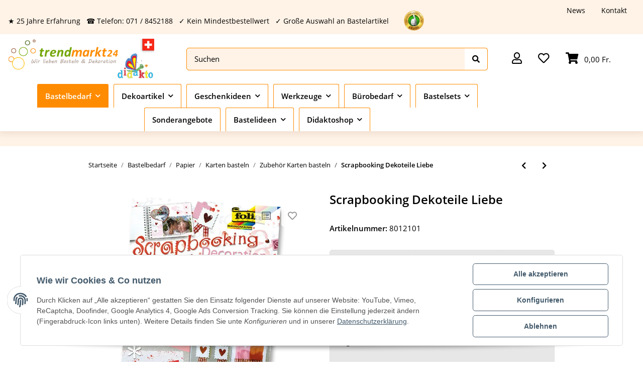

--- FILE ---
content_type: text/html; charset=utf-8
request_url: https://www.trendmarkt24.ch/scrapbooking-deco-sets-set-ii-love
body_size: 49140
content:
<!DOCTYPE html>
<html lang="de" itemscope itemtype="https://schema.org/ItemPage">
    
    <head>
        
            <meta http-equiv="content-type" content="text/html; charset=utf-8">
            <meta name="description" itemprop="description" content="Scrapbooking Dekoteile Liebe sicher online bestellen im Shop ✓ Kein Mindestbestellwert ➤ Kostenlose Bastelanleitungen ☆ 20 Jahre Erfahrung">
                        <meta name="viewport" content="width=device-width, initial-scale=1.0">
            <meta http-equiv="X-UA-Compatible" content="IE=edge">
                        <meta name="robots" content="index, follow">

            <meta itemprop="url" content="https://www.trendmarkt24.ch/scrapbooking-deco-sets-set-ii-love">
            
                <meta name="theme-color" content="#1C1D2C">
            
            <meta property="og:type" content="website">
            <meta property="og:site_name" content="Scrapbooking-Deco-Set Love | Wunderbares Set zum Dekorieren und Verzi, 2,95 Fr.">
            <meta property="og:title" content="Scrapbooking-Deco-Set Love | Wunderbares Set zum Dekorieren und Verzi, 2,95 Fr.">
            <meta property="og:description" content="Scrapbooking Dekoteile Liebe sicher online bestellen im Shop ✓ Kein Mindestbestellwert ➤ Kostenlose Bastelanleitungen ☆ 20 Jahre Erfahrung">
            <meta property="og:url" content="https://www.trendmarkt24.ch/scrapbooking-deco-sets-set-ii-love">

                                    
                            <meta itemprop="image" content="https://www.trendmarkt24.ch/media/image/product/4387/lg/scrapbooking-deco-sets-set-ii-love.jpg">
                <meta property="og:image" content="https://www.trendmarkt24.ch/media/image/product/4387/lg/scrapbooking-deco-sets-set-ii-love.jpg">
                <meta property="og:image:width" content="800">
                <meta property="og:image:height" content="800">
                    

        <title itemprop="name">Scrapbooking-Deco-Set Love | Wunderbares Set zum Dekorieren und Verzi, 2,95 Fr.</title>

		<link rel="alternate" hreflang="de-DE" href="https://www.trendmarkt24.de/scrapbooking-deco-sets-set-ii-love">
		<link rel="alternate" hreflang="de-AT" href="https://www.trendmarkt24.at/scrapbooking-deco-sets-set-ii-love">
		<link rel="alternate" hreflang="de-CH" href="https://www.trendmarkt24.ch/scrapbooking-deco-sets-set-ii-love">
		<link rel="alternate" href="https://www.trendmarkt24.de/scrapbooking-deco-sets-set-ii-love" hreflang="x-default">
		
		
                    <link rel="canonical" href="https://www.trendmarkt24.ch/scrapbooking-deco-sets-set-ii-love">
        
        

        
            <link rel="icon" href="https://www.trendmarkt24.ch/templates/Unimo/themes/base/images/favicon.ico">
        

        
                                                    
                <style id="criticalCSS">
                    
                        @charset "UTF-8";
:root{--blue: #007bff;--indigo: #6610f2;--purple: #6f42c1;--pink: #e83e8c;--red: #dc3545;--orange: #fd7e14;--yellow: #ffc107;--green: #28a745;--teal: #20c997;--cyan: #17a2b8;--white: #ffffff;--gray: #707070;--gray-dark: #343a40;--primary: #519297;--secondary: #92c4c4;--success: #1C871E;--info: #111111;--warning: #f39932;--danger: #b90000;--light: #E5F1F1;--dark: #525252;--gray: #707070;--gray-light: #E5F1F1;--gray-medium: #ebebeb;--gray-dark: #9b9b9b;--gray-darker: #525252;--breakpoint-xs: 0;--breakpoint-sm: 576px;--breakpoint-md: 768px;--breakpoint-lg: 992px;--breakpoint-xl: 1300px;--font-family-sans-serif: "Open Sans", sans-serif;--font-family-monospace: SFMono-Regular, Menlo, Monaco, Consolas, "Liberation Mono", "Courier New", monospace}*,*::before,*::after{box-sizing:border-box}html{font-family:sans-serif;line-height:1.15;-webkit-text-size-adjust:100%;-webkit-tap-highlight-color:rgba(0, 0, 0, 0)}article,aside,figcaption,figure,footer,header,hgroup,main,nav,section{display:block}body{margin:0;font-family:"Open Sans", sans-serif;font-size:0.9375rem;font-weight:400;line-height:1.5;color:#000000;text-align:left;background-color:#ffffff}[tabindex="-1"]:focus:not(:focus-visible){outline:0 !important}hr{box-sizing:content-box;height:0;overflow:visible}h1,h2,h3,h4,h5,h6{margin-top:0;margin-bottom:1rem}p{margin-top:0;margin-bottom:1rem}abbr[title],abbr[data-original-title]{text-decoration:underline;text-decoration:underline dotted;cursor:help;border-bottom:0;text-decoration-skip-ink:none}address{margin-bottom:1rem;font-style:normal;line-height:inherit}ol,ul,dl{margin-top:0;margin-bottom:1rem}ol ol,ul ul,ol ul,ul ol{margin-bottom:0}dt{font-weight:700}dd{margin-bottom:0.5rem;margin-left:0}blockquote{margin:0 0 1rem}b,strong{font-weight:bolder}small{font-size:80%}sub,sup{position:relative;font-size:75%;line-height:0;vertical-align:baseline}sub{bottom:-0.25em}sup{top:-0.5em}a{color:#000000;text-decoration:underline;background-color:transparent}a:hover{color:#519297;text-decoration:none}a:not([href]):not([class]){color:inherit;text-decoration:none}a:not([href]):not([class]):hover{color:inherit;text-decoration:none}pre,code,kbd,samp{font-family:SFMono-Regular, Menlo, Monaco, Consolas, "Liberation Mono", "Courier New", monospace;font-size:1em}pre{margin-top:0;margin-bottom:1rem;overflow:auto;-ms-overflow-style:scrollbar}figure{margin:0 0 1rem}img{vertical-align:middle;border-style:none}svg{overflow:hidden;vertical-align:middle}table{border-collapse:collapse}caption{padding-top:0.75rem;padding-bottom:0.75rem;color:#707070;text-align:left;caption-side:bottom}th{text-align:inherit;text-align:-webkit-match-parent}label{display:inline-block;margin-bottom:0.5rem}button{border-radius:0}button:focus:not(:focus-visible){outline:0}input,button,select,optgroup,textarea{margin:0;font-family:inherit;font-size:inherit;line-height:inherit}button,input{overflow:visible}button,select{text-transform:none}[role="button"]{cursor:pointer}select{word-wrap:normal}button,[type="button"],[type="reset"],[type="submit"]{-webkit-appearance:button}button:not(:disabled),[type="button"]:not(:disabled),[type="reset"]:not(:disabled),[type="submit"]:not(:disabled){cursor:pointer}button::-moz-focus-inner,[type="button"]::-moz-focus-inner,[type="reset"]::-moz-focus-inner,[type="submit"]::-moz-focus-inner{padding:0;border-style:none}input[type="radio"],input[type="checkbox"]{box-sizing:border-box;padding:0}textarea{overflow:auto;resize:vertical}fieldset{min-width:0;padding:0;margin:0;border:0}legend{display:block;width:100%;max-width:100%;padding:0;margin-bottom:0.5rem;font-size:1.5rem;line-height:inherit;color:inherit;white-space:normal}progress{vertical-align:baseline}[type="number"]::-webkit-inner-spin-button,[type="number"]::-webkit-outer-spin-button{height:auto}[type="search"]{outline-offset:-2px;-webkit-appearance:none}[type="search"]::-webkit-search-decoration{-webkit-appearance:none}::-webkit-file-upload-button{font:inherit;-webkit-appearance:button}output{display:inline-block}summary{display:list-item;cursor:pointer}template{display:none}[hidden]{display:none !important}.img-fluid{max-width:100%;height:auto}.img-thumbnail{padding:0.25rem;background-color:#ffffff;border:1px solid #dee2e6;border-radius:0.325rem;box-shadow:0 1px 2px rgba(0, 0, 0, 0.075);max-width:100%;height:auto}.figure{display:inline-block}.figure-img{margin-bottom:0.5rem;line-height:1}.figure-caption{font-size:90%;color:#707070}code{font-size:87.5%;color:#e83e8c;word-wrap:break-word}a>code{color:inherit}kbd{padding:0.2rem 0.4rem;font-size:87.5%;color:#ffffff;background-color:#212529;border-radius:0.325rem;box-shadow:inset 0 -0.1rem 0 rgba(0, 0, 0, 0.25)}kbd kbd{padding:0;font-size:100%;font-weight:700;box-shadow:none}pre{display:block;font-size:87.5%;color:#212529}pre code{font-size:inherit;color:inherit;word-break:normal}.pre-scrollable{max-height:340px;overflow-y:scroll}.container,.container-fluid,.container-sm,.container-md,.container-lg,.container-xl{width:100%;padding-right:1rem;padding-left:1rem;margin-right:auto;margin-left:auto}@media (min-width:576px){.container,.container-sm{max-width:97vw}}@media (min-width:768px){.container,.container-sm,.container-md{max-width:720px}}@media (min-width:992px){.container,.container-sm,.container-md,.container-lg{max-width:960px}}@media (min-width:1300px){.container,.container-sm,.container-md,.container-lg,.container-xl{max-width:1330px}}.row{display:flex;flex-wrap:wrap;margin-right:-1rem;margin-left:-1rem}.no-gutters{margin-right:0;margin-left:0}.no-gutters>.col,.no-gutters>[class*="col-"]{padding-right:0;padding-left:0}.col-1,.col-2,.col-3,.col-4,.col-5,.col-6,.col-7,.col-8,.col-9,.col-10,.col-11,.col-12,.col,.col-auto,.col-sm-1,.col-sm-2,.col-sm-3,.col-sm-4,.col-sm-5,.col-sm-6,.col-sm-7,.col-sm-8,.col-sm-9,.col-sm-10,.col-sm-11,.col-sm-12,.col-sm,.col-sm-auto,.col-md-1,.col-md-2,.col-md-3,.col-md-4,.col-md-5,.col-md-6,.col-md-7,.col-md-8,.col-md-9,.col-md-10,.col-md-11,.col-md-12,.col-md,.col-md-auto,.col-lg-1,.col-lg-2,.col-lg-3,.col-lg-4,.col-lg-5,.col-lg-6,.col-lg-7,.col-lg-8,.col-lg-9,.col-lg-10,.col-lg-11,.col-lg-12,.col-lg,.col-lg-auto,.col-xl-1,.col-xl-2,.col-xl-3,.col-xl-4,.col-xl-5,.col-xl-6,.col-xl-7,.col-xl-8,.col-xl-9,.col-xl-10,.col-xl-11,.col-xl-12,.col-xl,.col-xl-auto{position:relative;width:100%;padding-right:1rem;padding-left:1rem}.col{flex-basis:0;flex-grow:1;max-width:100%}.row-cols-1>*{flex:0 0 100%;max-width:100%}.row-cols-2>*{flex:0 0 50%;max-width:50%}.row-cols-3>*{flex:0 0 33.3333333333%;max-width:33.3333333333%}.row-cols-4>*{flex:0 0 25%;max-width:25%}.row-cols-5>*{flex:0 0 20%;max-width:20%}.row-cols-6>*{flex:0 0 16.6666666667%;max-width:16.6666666667%}.col-auto{flex:0 0 auto;width:auto;max-width:100%}.col-1{flex:0 0 8.33333333%;max-width:8.33333333%}.col-2{flex:0 0 16.66666667%;max-width:16.66666667%}.col-3{flex:0 0 25%;max-width:25%}.col-4{flex:0 0 33.33333333%;max-width:33.33333333%}.col-5{flex:0 0 41.66666667%;max-width:41.66666667%}.col-6{flex:0 0 50%;max-width:50%}.col-7{flex:0 0 58.33333333%;max-width:58.33333333%}.col-8{flex:0 0 66.66666667%;max-width:66.66666667%}.col-9{flex:0 0 75%;max-width:75%}.col-10{flex:0 0 83.33333333%;max-width:83.33333333%}.col-11{flex:0 0 91.66666667%;max-width:91.66666667%}.col-12{flex:0 0 100%;max-width:100%}.order-first{order:-1}.order-last{order:13}.order-0{order:0}.order-1{order:1}.order-2{order:2}.order-3{order:3}.order-4{order:4}.order-5{order:5}.order-6{order:6}.order-7{order:7}.order-8{order:8}.order-9{order:9}.order-10{order:10}.order-11{order:11}.order-12{order:12}.offset-1{margin-left:8.33333333%}.offset-2{margin-left:16.66666667%}.offset-3{margin-left:25%}.offset-4{margin-left:33.33333333%}.offset-5{margin-left:41.66666667%}.offset-6{margin-left:50%}.offset-7{margin-left:58.33333333%}.offset-8{margin-left:66.66666667%}.offset-9{margin-left:75%}.offset-10{margin-left:83.33333333%}.offset-11{margin-left:91.66666667%}@media (min-width:576px){.col-sm{flex-basis:0;flex-grow:1;max-width:100%}.row-cols-sm-1>*{flex:0 0 100%;max-width:100%}.row-cols-sm-2>*{flex:0 0 50%;max-width:50%}.row-cols-sm-3>*{flex:0 0 33.3333333333%;max-width:33.3333333333%}.row-cols-sm-4>*{flex:0 0 25%;max-width:25%}.row-cols-sm-5>*{flex:0 0 20%;max-width:20%}.row-cols-sm-6>*{flex:0 0 16.6666666667%;max-width:16.6666666667%}.col-sm-auto{flex:0 0 auto;width:auto;max-width:100%}.col-sm-1{flex:0 0 8.33333333%;max-width:8.33333333%}.col-sm-2{flex:0 0 16.66666667%;max-width:16.66666667%}.col-sm-3{flex:0 0 25%;max-width:25%}.col-sm-4{flex:0 0 33.33333333%;max-width:33.33333333%}.col-sm-5{flex:0 0 41.66666667%;max-width:41.66666667%}.col-sm-6{flex:0 0 50%;max-width:50%}.col-sm-7{flex:0 0 58.33333333%;max-width:58.33333333%}.col-sm-8{flex:0 0 66.66666667%;max-width:66.66666667%}.col-sm-9{flex:0 0 75%;max-width:75%}.col-sm-10{flex:0 0 83.33333333%;max-width:83.33333333%}.col-sm-11{flex:0 0 91.66666667%;max-width:91.66666667%}.col-sm-12{flex:0 0 100%;max-width:100%}.order-sm-first{order:-1}.order-sm-last{order:13}.order-sm-0{order:0}.order-sm-1{order:1}.order-sm-2{order:2}.order-sm-3{order:3}.order-sm-4{order:4}.order-sm-5{order:5}.order-sm-6{order:6}.order-sm-7{order:7}.order-sm-8{order:8}.order-sm-9{order:9}.order-sm-10{order:10}.order-sm-11{order:11}.order-sm-12{order:12}.offset-sm-0{margin-left:0}.offset-sm-1{margin-left:8.33333333%}.offset-sm-2{margin-left:16.66666667%}.offset-sm-3{margin-left:25%}.offset-sm-4{margin-left:33.33333333%}.offset-sm-5{margin-left:41.66666667%}.offset-sm-6{margin-left:50%}.offset-sm-7{margin-left:58.33333333%}.offset-sm-8{margin-left:66.66666667%}.offset-sm-9{margin-left:75%}.offset-sm-10{margin-left:83.33333333%}.offset-sm-11{margin-left:91.66666667%}}@media (min-width:768px){.col-md{flex-basis:0;flex-grow:1;max-width:100%}.row-cols-md-1>*{flex:0 0 100%;max-width:100%}.row-cols-md-2>*{flex:0 0 50%;max-width:50%}.row-cols-md-3>*{flex:0 0 33.3333333333%;max-width:33.3333333333%}.row-cols-md-4>*{flex:0 0 25%;max-width:25%}.row-cols-md-5>*{flex:0 0 20%;max-width:20%}.row-cols-md-6>*{flex:0 0 16.6666666667%;max-width:16.6666666667%}.col-md-auto{flex:0 0 auto;width:auto;max-width:100%}.col-md-1{flex:0 0 8.33333333%;max-width:8.33333333%}.col-md-2{flex:0 0 16.66666667%;max-width:16.66666667%}.col-md-3{flex:0 0 25%;max-width:25%}.col-md-4{flex:0 0 33.33333333%;max-width:33.33333333%}.col-md-5{flex:0 0 41.66666667%;max-width:41.66666667%}.col-md-6{flex:0 0 50%;max-width:50%}.col-md-7{flex:0 0 58.33333333%;max-width:58.33333333%}.col-md-8{flex:0 0 66.66666667%;max-width:66.66666667%}.col-md-9{flex:0 0 75%;max-width:75%}.col-md-10{flex:0 0 83.33333333%;max-width:83.33333333%}.col-md-11{flex:0 0 91.66666667%;max-width:91.66666667%}.col-md-12{flex:0 0 100%;max-width:100%}.order-md-first{order:-1}.order-md-last{order:13}.order-md-0{order:0}.order-md-1{order:1}.order-md-2{order:2}.order-md-3{order:3}.order-md-4{order:4}.order-md-5{order:5}.order-md-6{order:6}.order-md-7{order:7}.order-md-8{order:8}.order-md-9{order:9}.order-md-10{order:10}.order-md-11{order:11}.order-md-12{order:12}.offset-md-0{margin-left:0}.offset-md-1{margin-left:8.33333333%}.offset-md-2{margin-left:16.66666667%}.offset-md-3{margin-left:25%}.offset-md-4{margin-left:33.33333333%}.offset-md-5{margin-left:41.66666667%}.offset-md-6{margin-left:50%}.offset-md-7{margin-left:58.33333333%}.offset-md-8{margin-left:66.66666667%}.offset-md-9{margin-left:75%}.offset-md-10{margin-left:83.33333333%}.offset-md-11{margin-left:91.66666667%}}@media (min-width:992px){.col-lg{flex-basis:0;flex-grow:1;max-width:100%}.row-cols-lg-1>*{flex:0 0 100%;max-width:100%}.row-cols-lg-2>*{flex:0 0 50%;max-width:50%}.row-cols-lg-3>*{flex:0 0 33.3333333333%;max-width:33.3333333333%}.row-cols-lg-4>*{flex:0 0 25%;max-width:25%}.row-cols-lg-5>*{flex:0 0 20%;max-width:20%}.row-cols-lg-6>*{flex:0 0 16.6666666667%;max-width:16.6666666667%}.col-lg-auto{flex:0 0 auto;width:auto;max-width:100%}.col-lg-1{flex:0 0 8.33333333%;max-width:8.33333333%}.col-lg-2{flex:0 0 16.66666667%;max-width:16.66666667%}.col-lg-3{flex:0 0 25%;max-width:25%}.col-lg-4{flex:0 0 33.33333333%;max-width:33.33333333%}.col-lg-5{flex:0 0 41.66666667%;max-width:41.66666667%}.col-lg-6{flex:0 0 50%;max-width:50%}.col-lg-7{flex:0 0 58.33333333%;max-width:58.33333333%}.col-lg-8{flex:0 0 66.66666667%;max-width:66.66666667%}.col-lg-9{flex:0 0 75%;max-width:75%}.col-lg-10{flex:0 0 83.33333333%;max-width:83.33333333%}.col-lg-11{flex:0 0 91.66666667%;max-width:91.66666667%}.col-lg-12{flex:0 0 100%;max-width:100%}.order-lg-first{order:-1}.order-lg-last{order:13}.order-lg-0{order:0}.order-lg-1{order:1}.order-lg-2{order:2}.order-lg-3{order:3}.order-lg-4{order:4}.order-lg-5{order:5}.order-lg-6{order:6}.order-lg-7{order:7}.order-lg-8{order:8}.order-lg-9{order:9}.order-lg-10{order:10}.order-lg-11{order:11}.order-lg-12{order:12}.offset-lg-0{margin-left:0}.offset-lg-1{margin-left:8.33333333%}.offset-lg-2{margin-left:16.66666667%}.offset-lg-3{margin-left:25%}.offset-lg-4{margin-left:33.33333333%}.offset-lg-5{margin-left:41.66666667%}.offset-lg-6{margin-left:50%}.offset-lg-7{margin-left:58.33333333%}.offset-lg-8{margin-left:66.66666667%}.offset-lg-9{margin-left:75%}.offset-lg-10{margin-left:83.33333333%}.offset-lg-11{margin-left:91.66666667%}}@media (min-width:1300px){.col-xl{flex-basis:0;flex-grow:1;max-width:100%}.row-cols-xl-1>*{flex:0 0 100%;max-width:100%}.row-cols-xl-2>*{flex:0 0 50%;max-width:50%}.row-cols-xl-3>*{flex:0 0 33.3333333333%;max-width:33.3333333333%}.row-cols-xl-4>*{flex:0 0 25%;max-width:25%}.row-cols-xl-5>*{flex:0 0 20%;max-width:20%}.row-cols-xl-6>*{flex:0 0 16.6666666667%;max-width:16.6666666667%}.col-xl-auto{flex:0 0 auto;width:auto;max-width:100%}.col-xl-1{flex:0 0 8.33333333%;max-width:8.33333333%}.col-xl-2{flex:0 0 16.66666667%;max-width:16.66666667%}.col-xl-3{flex:0 0 25%;max-width:25%}.col-xl-4{flex:0 0 33.33333333%;max-width:33.33333333%}.col-xl-5{flex:0 0 41.66666667%;max-width:41.66666667%}.col-xl-6{flex:0 0 50%;max-width:50%}.col-xl-7{flex:0 0 58.33333333%;max-width:58.33333333%}.col-xl-8{flex:0 0 66.66666667%;max-width:66.66666667%}.col-xl-9{flex:0 0 75%;max-width:75%}.col-xl-10{flex:0 0 83.33333333%;max-width:83.33333333%}.col-xl-11{flex:0 0 91.66666667%;max-width:91.66666667%}.col-xl-12{flex:0 0 100%;max-width:100%}.order-xl-first{order:-1}.order-xl-last{order:13}.order-xl-0{order:0}.order-xl-1{order:1}.order-xl-2{order:2}.order-xl-3{order:3}.order-xl-4{order:4}.order-xl-5{order:5}.order-xl-6{order:6}.order-xl-7{order:7}.order-xl-8{order:8}.order-xl-9{order:9}.order-xl-10{order:10}.order-xl-11{order:11}.order-xl-12{order:12}.offset-xl-0{margin-left:0}.offset-xl-1{margin-left:8.33333333%}.offset-xl-2{margin-left:16.66666667%}.offset-xl-3{margin-left:25%}.offset-xl-4{margin-left:33.33333333%}.offset-xl-5{margin-left:41.66666667%}.offset-xl-6{margin-left:50%}.offset-xl-7{margin-left:58.33333333%}.offset-xl-8{margin-left:66.66666667%}.offset-xl-9{margin-left:75%}.offset-xl-10{margin-left:83.33333333%}.offset-xl-11{margin-left:91.66666667%}}.nav{display:flex;flex-wrap:wrap;padding-left:0;margin-bottom:0;list-style:none}.nav-link{display:block;padding:0.5rem 1rem;text-decoration:none}.nav-link:hover,.nav-link:focus{text-decoration:none}.nav-link.disabled{color:#707070;pointer-events:none;cursor:default}.nav-tabs{border-bottom:1px solid #dee2e6}.nav-tabs .nav-link{margin-bottom:-1px;border:1px solid transparent;border-top-left-radius:0;border-top-right-radius:0}.nav-tabs .nav-link:hover,.nav-tabs .nav-link:focus{border-color:transparent}.nav-tabs .nav-link.disabled{color:#707070;background-color:transparent;border-color:transparent}.nav-tabs .nav-link.active,.nav-tabs .nav-item.show .nav-link{color:#000000;background-color:transparent;border-color:#519297}.nav-tabs .dropdown-menu{margin-top:-1px;border-top-left-radius:0;border-top-right-radius:0}.nav-pills .nav-link{border-radius:0.325rem}.nav-pills .nav-link.active,.nav-pills .show>.nav-link{color:#ffffff;background-color:#519297}.nav-fill>.nav-link,.nav-fill .nav-item{flex:1 1 auto;text-align:center}.nav-justified>.nav-link,.nav-justified .nav-item{flex-basis:0;flex-grow:1;text-align:center}.tab-content>.tab-pane{display:none}.tab-content>.active{display:block}.navbar{position:relative;display:flex;flex-wrap:wrap;align-items:center;justify-content:space-between;padding:0.4rem 1rem}.navbar .container,.navbar .container-fluid,.navbar .container-sm,.navbar .container-md,.navbar .container-lg,.navbar .container-xl,.navbar>.container-sm,.navbar>.container-md,.navbar>.container-lg,.navbar>.container-xl{display:flex;flex-wrap:wrap;align-items:center;justify-content:space-between}.navbar-brand{display:inline-block;padding-top:0.453125rem;padding-bottom:0.453125rem;margin-right:1rem;font-size:1rem;line-height:inherit;white-space:nowrap}.navbar-brand:hover,.navbar-brand:focus{text-decoration:none}.navbar-nav{display:flex;flex-direction:column;padding-left:0;margin-bottom:0;list-style:none}.navbar-nav .nav-link{padding-right:0;padding-left:0}.navbar-nav .dropdown-menu{position:static;float:none}.navbar-text{display:inline-block;padding-top:0.5rem;padding-bottom:0.5rem}.navbar-collapse{flex-basis:100%;flex-grow:1;align-items:center}.navbar-toggler{padding:0.25rem 0.75rem;font-size:1rem;line-height:1;background-color:transparent;border:1px solid transparent;border-radius:0.325rem}.navbar-toggler:hover,.navbar-toggler:focus{text-decoration:none}.navbar-toggler-icon{display:inline-block;width:1.5em;height:1.5em;vertical-align:middle;content:"";background:50% / 100% 100% no-repeat}.navbar-nav-scroll{max-height:75vh;overflow-y:auto}@media (max-width:575.98px){.navbar-expand-sm>.container,.navbar-expand-sm>.container-fluid,.navbar-expand-sm>.container-sm,.navbar-expand-sm>.container-md,.navbar-expand-sm>.container-lg,.navbar-expand-sm>.container-xl{padding-right:0;padding-left:0}}@media (min-width:576px){.navbar-expand-sm{flex-flow:row nowrap;justify-content:flex-start}.navbar-expand-sm .navbar-nav{flex-direction:row}.navbar-expand-sm .navbar-nav .dropdown-menu{position:absolute}.navbar-expand-sm .navbar-nav .nav-link{padding-right:1.5rem;padding-left:1.5rem}.navbar-expand-sm>.container,.navbar-expand-sm>.container-fluid,.navbar-expand-sm>.container-sm,.navbar-expand-sm>.container-md,.navbar-expand-sm>.container-lg,.navbar-expand-sm>.container-xl{flex-wrap:nowrap}.navbar-expand-sm .navbar-nav-scroll{overflow:visible}.navbar-expand-sm .navbar-collapse{display:flex !important;flex-basis:auto}.navbar-expand-sm .navbar-toggler{display:none}}@media (max-width:767.98px){.navbar-expand-md>.container,.navbar-expand-md>.container-fluid,.navbar-expand-md>.container-sm,.navbar-expand-md>.container-md,.navbar-expand-md>.container-lg,.navbar-expand-md>.container-xl{padding-right:0;padding-left:0}}@media (min-width:768px){.navbar-expand-md{flex-flow:row nowrap;justify-content:flex-start}.navbar-expand-md .navbar-nav{flex-direction:row}.navbar-expand-md .navbar-nav .dropdown-menu{position:absolute}.navbar-expand-md .navbar-nav .nav-link{padding-right:1.5rem;padding-left:1.5rem}.navbar-expand-md>.container,.navbar-expand-md>.container-fluid,.navbar-expand-md>.container-sm,.navbar-expand-md>.container-md,.navbar-expand-md>.container-lg,.navbar-expand-md>.container-xl{flex-wrap:nowrap}.navbar-expand-md .navbar-nav-scroll{overflow:visible}.navbar-expand-md .navbar-collapse{display:flex !important;flex-basis:auto}.navbar-expand-md .navbar-toggler{display:none}}@media (max-width:991.98px){.navbar-expand-lg>.container,.navbar-expand-lg>.container-fluid,.navbar-expand-lg>.container-sm,.navbar-expand-lg>.container-md,.navbar-expand-lg>.container-lg,.navbar-expand-lg>.container-xl{padding-right:0;padding-left:0}}@media (min-width:992px){.navbar-expand-lg{flex-flow:row nowrap;justify-content:flex-start}.navbar-expand-lg .navbar-nav{flex-direction:row}.navbar-expand-lg .navbar-nav .dropdown-menu{position:absolute}.navbar-expand-lg .navbar-nav .nav-link{padding-right:1.5rem;padding-left:1.5rem}.navbar-expand-lg>.container,.navbar-expand-lg>.container-fluid,.navbar-expand-lg>.container-sm,.navbar-expand-lg>.container-md,.navbar-expand-lg>.container-lg,.navbar-expand-lg>.container-xl{flex-wrap:nowrap}.navbar-expand-lg .navbar-nav-scroll{overflow:visible}.navbar-expand-lg .navbar-collapse{display:flex !important;flex-basis:auto}.navbar-expand-lg .navbar-toggler{display:none}}@media (max-width:1299.98px){.navbar-expand-xl>.container,.navbar-expand-xl>.container-fluid,.navbar-expand-xl>.container-sm,.navbar-expand-xl>.container-md,.navbar-expand-xl>.container-lg,.navbar-expand-xl>.container-xl{padding-right:0;padding-left:0}}@media (min-width:1300px){.navbar-expand-xl{flex-flow:row nowrap;justify-content:flex-start}.navbar-expand-xl .navbar-nav{flex-direction:row}.navbar-expand-xl .navbar-nav .dropdown-menu{position:absolute}.navbar-expand-xl .navbar-nav .nav-link{padding-right:1.5rem;padding-left:1.5rem}.navbar-expand-xl>.container,.navbar-expand-xl>.container-fluid,.navbar-expand-xl>.container-sm,.navbar-expand-xl>.container-md,.navbar-expand-xl>.container-lg,.navbar-expand-xl>.container-xl{flex-wrap:nowrap}.navbar-expand-xl .navbar-nav-scroll{overflow:visible}.navbar-expand-xl .navbar-collapse{display:flex !important;flex-basis:auto}.navbar-expand-xl .navbar-toggler{display:none}}.navbar-expand{flex-flow:row nowrap;justify-content:flex-start}.navbar-expand>.container,.navbar-expand>.container-fluid,.navbar-expand>.container-sm,.navbar-expand>.container-md,.navbar-expand>.container-lg,.navbar-expand>.container-xl{padding-right:0;padding-left:0}.navbar-expand .navbar-nav{flex-direction:row}.navbar-expand .navbar-nav .dropdown-menu{position:absolute}.navbar-expand .navbar-nav .nav-link{padding-right:1.5rem;padding-left:1.5rem}.navbar-expand>.container,.navbar-expand>.container-fluid,.navbar-expand>.container-sm,.navbar-expand>.container-md,.navbar-expand>.container-lg,.navbar-expand>.container-xl{flex-wrap:nowrap}.navbar-expand .navbar-nav-scroll{overflow:visible}.navbar-expand .navbar-collapse{display:flex !important;flex-basis:auto}.navbar-expand .navbar-toggler{display:none}.navbar-light .navbar-brand{color:rgba(0, 0, 0, 0.9)}.navbar-light .navbar-brand:hover,.navbar-light .navbar-brand:focus{color:rgba(0, 0, 0, 0.9)}.navbar-light .navbar-nav .nav-link{color:#525252}.navbar-light .navbar-nav .nav-link:hover,.navbar-light .navbar-nav .nav-link:focus{color:#519297}.navbar-light .navbar-nav .nav-link.disabled{color:rgba(0, 0, 0, 0.3)}.navbar-light .navbar-nav .show>.nav-link,.navbar-light .navbar-nav .active>.nav-link,.navbar-light .navbar-nav .nav-link.show,.navbar-light .navbar-nav .nav-link.active{color:rgba(0, 0, 0, 0.9)}.navbar-light .navbar-toggler{color:#525252;border-color:rgba(0, 0, 0, 0.1)}.navbar-light .navbar-toggler-icon{background-image:url("data:image/svg+xml,%3csvg xmlns='http://www.w3.org/2000/svg' width='30' height='30' viewBox='0 0 30 30'%3e%3cpath stroke='%23525252' stroke-linecap='round' stroke-miterlimit='10' stroke-width='2' d='M4 7h22M4 15h22M4 23h22'/%3e%3c/svg%3e")}.navbar-light .navbar-text{color:#525252}.navbar-light .navbar-text a{color:rgba(0, 0, 0, 0.9)}.navbar-light .navbar-text a:hover,.navbar-light .navbar-text a:focus{color:rgba(0, 0, 0, 0.9)}.navbar-dark .navbar-brand{color:#ffffff}.navbar-dark .navbar-brand:hover,.navbar-dark .navbar-brand:focus{color:#ffffff}.navbar-dark .navbar-nav .nav-link{color:rgba(255, 255, 255, 0.5)}.navbar-dark .navbar-nav .nav-link:hover,.navbar-dark .navbar-nav .nav-link:focus{color:rgba(255, 255, 255, 0.75)}.navbar-dark .navbar-nav .nav-link.disabled{color:rgba(255, 255, 255, 0.25)}.navbar-dark .navbar-nav .show>.nav-link,.navbar-dark .navbar-nav .active>.nav-link,.navbar-dark .navbar-nav .nav-link.show,.navbar-dark .navbar-nav .nav-link.active{color:#ffffff}.navbar-dark .navbar-toggler{color:rgba(255, 255, 255, 0.5);border-color:rgba(255, 255, 255, 0.1)}.navbar-dark .navbar-toggler-icon{background-image:url("data:image/svg+xml,%3csvg xmlns='http://www.w3.org/2000/svg' width='30' height='30' viewBox='0 0 30 30'%3e%3cpath stroke='rgba%28255, 255, 255, 0.5%29' stroke-linecap='round' stroke-miterlimit='10' stroke-width='2' d='M4 7h22M4 15h22M4 23h22'/%3e%3c/svg%3e")}.navbar-dark .navbar-text{color:rgba(255, 255, 255, 0.5)}.navbar-dark .navbar-text a{color:#ffffff}.navbar-dark .navbar-text a:hover,.navbar-dark .navbar-text a:focus{color:#ffffff}.pagination-sm .page-item.active .page-link::after,.pagination-sm .page-item.active .page-text::after{left:0.375rem;right:0.375rem}.pagination-lg .page-item.active .page-link::after,.pagination-lg .page-item.active .page-text::after{left:1.125rem;right:1.125rem}.page-item{position:relative}.page-item.active{font-weight:700}.page-item.active .page-link::after,.page-item.active .page-text::after{content:"";position:absolute;left:0.5625rem;bottom:0;right:0.5625rem;border-bottom:4px solid #519297}@media (min-width:768px){.dropdown-item.page-item{background-color:transparent}}.page-link,.page-text{text-decoration:none}.pagination{margin-bottom:0;justify-content:space-between;align-items:center}@media (min-width:768px){.pagination{justify-content:normal}.pagination .dropdown>.btn{display:none}.pagination .dropdown-menu{position:static !important;transform:none !important;display:flex;margin:0;padding:0;border:0;min-width:auto}.pagination .dropdown-item{width:auto;display:inline-block;padding:0}.pagination .dropdown-item.active{background-color:transparent;color:#000000}.pagination .dropdown-item:hover{background-color:transparent}.pagination .pagination-site{display:none}}@media (max-width:767.98px){.pagination .dropdown-item{padding:0}.pagination .dropdown-item.active .page-link,.pagination .dropdown-item.active .page-text,.pagination .dropdown-item:active .page-link,.pagination .dropdown-item:active .page-text{color:#525252}}.productlist-page-nav{align-items:center}.productlist-page-nav .pagination{margin:0}.productlist-page-nav .displayoptions{margin-bottom:1rem}@media (min-width:768px){.productlist-page-nav .displayoptions{margin-bottom:0}}.productlist-page-nav .displayoptions .btn-group+.btn-group+.btn-group{margin-left:0.5rem}.productlist-page-nav .result-option-wrapper{margin-right:0.5rem}.productlist-page-nav .productlist-item-info{margin-bottom:0.5rem;margin-left:auto;margin-right:auto;display:flex}@media (min-width:768px){.productlist-page-nav .productlist-item-info{margin-right:0;margin-bottom:0}.productlist-page-nav .productlist-item-info.productlist-item-border{border-right:1px solid #ebebeb;padding-right:1rem}}.productlist-page-nav.productlist-page-nav-header-m{margin-top:3rem}@media (min-width:768px){.productlist-page-nav.productlist-page-nav-header-m{margin-top:2rem}.productlist-page-nav.productlist-page-nav-header-m>.col{margin-top:1rem}}.productlist-page-nav-bottom{margin-bottom:2rem}.pagination-wrapper{margin-bottom:1rem;align-items:center;border-top:1px solid #E5F1F1;border-bottom:1px solid #E5F1F1;padding-top:0.5rem;padding-bottom:0.5rem}.pagination-wrapper .pagination-entries{font-weight:700;margin-bottom:1rem}@media (min-width:768px){.pagination-wrapper .pagination-entries{margin-bottom:0}}.pagination-wrapper .pagination-selects{margin-left:auto;margin-top:1rem}@media (min-width:768px){.pagination-wrapper .pagination-selects{margin-left:0;margin-top:0}}.pagination-wrapper .pagination-selects .pagination-selects-entries{margin-bottom:1rem}@media (min-width:768px){.pagination-wrapper .pagination-selects .pagination-selects-entries{margin-right:1rem;margin-bottom:0}}.pagination-no-wrapper{border:0;padding-top:0;padding-bottom:0}.fa,.fas,.far,.fal{display:inline-block}h1,h2,h3,h4,h5,h6,.h1,.h2,.h3,.productlist-filter-headline,.sidepanel-left .box-normal .box-normal-link,.h4,.h5,.h6{margin-bottom:1rem;font-family:"Open Sans", sans-serif;font-weight:700;line-height:1.2;color:#000000}h1,.h1{font-size:1.75rem}h2,.h2{font-size:1.5rem}h3,.h3,.productlist-filter-headline,.sidepanel-left .box-normal .box-normal-link{font-size:1.25rem}h4,.h4{font-size:0.9375rem}h5,.h5{font-size:0.9375rem}h6,.h6{font-size:0.9375rem}.banner .img-fluid{width:100%}.label-slide .form-group:not(.exclude-from-label-slide):not(.checkbox) label{display:none}.modal{display:none}.carousel-thumbnails .slick-arrow{opacity:0}.consent-modal:not(.active){display:none}.consent-banner-icon{width:1em;height:1em}.mini>#consent-banner{display:none}html{overflow-y:scroll}.dropdown-menu{display:none}.dropdown-toggle::after{content:"";margin-left:0.5rem;display:inline-block}.list-unstyled,.list-icons{padding-left:0;list-style:none}.input-group{position:relative;display:flex;flex-wrap:wrap;align-items:stretch;width:100%}.input-group>.form-control{flex:1 1 auto;width:1%}#main-wrapper,#header-top-bar,header{background:#ffffff}.container-fluid-xl{max-width:103.125rem}.nav-dividers .nav-item{position:relative}.nav-dividers .nav-item:not(:last-child)::after{content:"";position:absolute;right:0;top:0.5rem;height:calc(100% - 1rem);border-right:0.0625rem solid currentColor}.nav-link{text-decoration:none}.nav-scrollbar{overflow:hidden;display:flex;align-items:center}.nav-scrollbar .nav,.nav-scrollbar .navbar-nav{flex-wrap:nowrap}.nav-scrollbar .nav-item{white-space:nowrap}.nav-scrollbar-inner{overflow-x:auto;padding-bottom:1.5rem;align-self:flex-start}#shop-nav{align-items:center;flex-shrink:0;margin-left:auto}@media (max-width:767.98px){#shop-nav .nav-link{padding-left:0.7rem;padding-right:0.7rem}}.search-wrapper{width:100%}.has-left-sidebar .breadcrumb-container{padding-left:0;padding-right:0}.breadcrumb{display:flex;flex-wrap:wrap;padding:0.5rem 0;margin-bottom:0;list-style:none;background-color:transparent;border-radius:0}.breadcrumb-item+.breadcrumb-item{padding-left:0.5rem}.breadcrumb-item+.breadcrumb-item::before{display:inline-block;padding-right:0.5rem;color:#707070;content:"/"}.breadcrumb-item.active{color:#525252;font-weight:700}.breadcrumb-item.first::before{display:none}.breadcrumb-wrapper{margin-bottom:2rem}@media (min-width:992px){.breadcrumb-wrapper{border-style:solid;border-color:#ebebeb;border-width:1px 0}}.breadcrumb{font-size:0.8125rem}.breadcrumb a{text-decoration:none}.breadcrumb-back{padding-right:1rem;margin-right:1rem;border-right:1px solid #ebebeb}.breadcrumb-item{display:none}@media (min-width:768px){.breadcrumb-item{display:flex}}@media (min-width:768px){.breadcrumb-arrow{display:none}}#header-top-bar{position:relative;background-color:#ffffff;z-index:1021;flex-direction:row-reverse}#header-top-bar,header{background-color:#C4DFDF;color:#000000}#header-top-bar a:not(.dropdown-item):not(.btn),header a:not(.dropdown-item):not(.btn){text-decoration:none;color:#000000}#header-top-bar a:not(.dropdown-item):not(.btn):hover,header a:not(.dropdown-item):not(.btn):hover{color:#519297}.img-aspect-ratio{width:100%;height:auto}header{box-shadow:0 1rem 0.5625rem -0.75rem rgba(0, 0, 0, 0.06);position:relative;z-index:1020}header .form-control,header .form-control:focus{background-color:#C4DFDF;color:#000000}header .navbar{padding:0;position:static}@media (min-width:992px){header{padding-bottom:0}header .navbar-brand{margin-right:3rem}}header .navbar-brand{padding-top:0.4rem;padding-bottom:0.4rem}header .navbar-brand img{height:2rem;width:auto}header .navbar-toggler{color:#525252}header .nav-right .dropdown-menu{margin-top:-0.03125rem;box-shadow:inset 0 1rem 0.5625rem -0.75rem rgba(0, 0, 0, 0.06)}@media (min-width:992px){header .navbar-brand{padding-top:0.6rem;padding-bottom:0.6rem}header .navbar-brand img{height:3.0625rem}header .navbar-collapse{height:4.3125rem}header .navbar-nav>.nav-item>.nav-link{position:relative;padding:1.5rem}header .navbar-nav>.nav-item>.nav-link::before{content:"";position:absolute;bottom:0;left:50%;transform:translateX(-50%);border-width:0 0 6px;border-color:#519297;border-style:solid;transition:width 0.4s;width:0}header .navbar-nav>.nav-item.active>.nav-link::before,header .navbar-nav>.nav-item:hover>.nav-link::before,header .navbar-nav>.nav-item.hover>.nav-link::before{width:100%}header .navbar-nav>.nav-item .nav{flex-wrap:wrap}header .navbar-nav .nav .nav-link{padding:0}header .navbar-nav .nav .nav-link::after{display:none}header .navbar-nav .dropdown .nav-item{width:100%}header .nav-mobile-body{align-self:flex-start;width:100%}header .nav-scrollbar-inner{width:100%}header .nav-right .nav-link{padding-top:1.5rem;padding-bottom:1.5rem}}.btn{display:inline-block;font-weight:600;color:#000000;text-align:center;vertical-align:middle;user-select:none;background-color:transparent;border:1px solid transparent;padding:0.625rem 0.9375rem;font-size:0.9375rem;line-height:1.5;border-radius:0.325rem}.btn.disabled,.btn:disabled{opacity:0.65;box-shadow:none}.btn:not(:disabled):not(.disabled):active,.btn:not(:disabled):not(.disabled).active{box-shadow:none}.form-control{display:block;width:100%;height:calc(1.5em + 1.25rem + 2px);padding:0.625rem 0.9375rem;font-size:0.9375rem;font-weight:400;line-height:1.5;color:#525252;background-color:#ffffff;background-clip:padding-box;border:1px solid #707070;border-radius:0.325rem;box-shadow:inset 0 1px 1px rgba(0, 0, 0, 0.075);transition:border-color 0.15s ease-in-out, box-shadow 0.15s ease-in-out}@media (prefers-reduced-motion:reduce){.form-control{transition:none}}.square{display:flex;position:relative}.square::before{content:"";display:inline-block;padding-bottom:100%}#product-offer .product-info ul.info-essential{margin:2rem 0;padding-left:0;list-style:none}.price_wrapper{margin-bottom:1.5rem}.price_wrapper .price{display:inline-block}.price_wrapper .bulk-prices{margin-top:1rem}.price_wrapper .bulk-prices .bulk-price{margin-right:0.25rem}#product-offer .product-info{border:0}#product-offer .product-info .bordered-top-bottom{padding:1rem;border-top:1px solid #E5F1F1;border-bottom:1px solid #E5F1F1}#product-offer .product-info ul.info-essential{margin:2rem 0}#product-offer .product-info .shortdesc{margin-bottom:1rem}#product-offer .product-info .product-offer{margin-bottom:2rem}#product-offer .product-info .product-offer>.row{margin-bottom:1.5rem}#product-offer .product-info .stock-information{border-top:1px solid #ebebeb;border-bottom:1px solid #ebebeb;align-items:flex-end}#product-offer .product-info .stock-information.stock-information-p{padding-top:1rem;padding-bottom:1rem}@media (max-width:767.98px){#product-offer .product-info .stock-information{margin-top:1rem}}#product-offer .product-info .question-on-item{margin-left:auto}#product-offer .product-info .question-on-item .question{padding:0}.flex-row-reverse{flex-direction:row-reverse !important}.flex-column{flex-direction:column !important}.justify-content-start{justify-content:flex-start !important}.collapse:not(.show){display:none}.d-none{display:none !important}.d-block{display:block !important}.d-flex{display:flex !important}.d-inline-block{display:inline-block !important}@media (min-width:992px){.d-lg-none{display:none !important}.d-lg-block{display:block !important}.d-lg-flex{display:flex !important}}@media (min-width:768px){.d-md-none{display:none !important}.d-md-block{display:block !important}.d-md-flex{display:flex !important}.d-md-inline-block{display:inline-block !important}}@media (min-width:992px){.justify-content-lg-end{justify-content:flex-end !important}}.list-gallery{display:flex;flex-direction:column}.list-gallery .second-wrapper{position:absolute;top:0;left:0;width:100%;height:100%}.list-gallery img.second{opacity:0}.form-group{margin-bottom:1rem}.btn-secondary{background-color:#92c4c4;color:#E5F1F1}.btn-outline-secondary{color:#92c4c4;border-color:#92c4c4}.btn-group{display:inline-flex}.productlist-filter-headline{border-bottom:1px solid #ebebeb;padding-bottom:0.5rem;margin-bottom:1rem}hr{margin-top:1rem;margin-bottom:1rem;border:0;border-top:1px solid rgba(0, 0, 0, 0.1)}.badge-circle-1{background-color:#ffffff}#content{padding-bottom:3rem}#content-wrapper{margin-top:0}#content-wrapper.has-fluid{padding-top:1rem}#content-wrapper:not(.has-fluid){padding-top:2rem}@media (min-width:992px){#content-wrapper:not(.has-fluid){padding-top:4rem}}.content-cats-small{margin-bottom:3rem}@media (min-width:768px){.content-cats-small>div{margin-bottom:1rem}}.content-cats-small .sub-categories{display:flex;flex-direction:column;flex-grow:1;flex-basis:auto;align-items:stretch;justify-content:flex-start;height:100%}.content-cats-small .sub-categories .subcategories-image{justify-content:center;align-items:flex-start;margin-bottom:1rem}.content-cats-small::after{display:block;clear:both;content:""}.content-cats-small .outer{margin-bottom:0.5rem}.content-cats-small .caption{margin-bottom:0.5rem}@media (min-width:768px){.content-cats-small .caption{text-align:center}}.content-cats-small hr{margin-top:1rem;margin-bottom:1rem;padding-left:0;list-style:none}aside h4{margin-bottom:1rem}aside .card{border:none;box-shadow:none;background-color:transparent}aside .card .card-title{margin-bottom:0.5rem;font-size:1.5rem;font-weight:600}aside .card.card-default .card-heading{border-bottom:none;padding-left:0;padding-right:0}aside .card.card-default>.card-heading>.card-title{color:#000000;font-weight:600;border-bottom:1px solid #E5F1F1;padding:10px 0}aside .card>.card-body{padding:0}aside .card>.card-body .card-title{font-weight:600}aside .nav-panel .nav{flex-wrap:initial}aside .nav-panel>.nav>.active>.nav-link{border-bottom:0.375rem solid #519297;cursor:pointer}aside .nav-panel .active>.nav-link{font-weight:700}aside .nav-panel .nav-link[aria-expanded=true] i.fa-chevron-down{transform:rotate(180deg)}aside .nav-panel .nav-link,aside .nav-panel .nav-item{clear:left}aside .box .nav-link,aside .box .nav a,aside .box .dropdown-menu .dropdown-item{text-decoration:none;white-space:normal}aside .box .nav-link{padding-left:0;padding-right:0}aside .box .snippets-categories-nav-link-child{padding-left:0.5rem;padding-right:0.5rem}aside .box-monthlynews a .value{text-decoration:underline}aside .box-monthlynews a .value:hover{text-decoration:none}.box-categories .dropdown .collapse,.box-linkgroup .dropdown .collapse{background:#E5F1F1}.box-categories .nav-link{cursor:pointer}.box_login .register{text-decoration:underline}.box_login .register:hover{text-decoration:none}.box_login .register .fa{color:#519297}.box_login .resetpw{text-decoration:underline}.box_login .resetpw:hover{text-decoration:none}.jqcloud-word.w0{color:#97bec1;font-size:70%}.jqcloud-word.w1{color:#89b5b8;font-size:100%}.jqcloud-word.w2{color:#7bacb0;font-size:130%}.jqcloud-word.w3{color:#6da3a8;font-size:160%}.jqcloud-word.w4{color:#5f9b9f;font-size:190%}.jqcloud-word.w5{color:#519297;font-size:220%}.jqcloud-word.w6{color:#4b868b;font-size:250%}.jqcloud-word.w7{color:#447b7f;font-size:280%}.jqcloud{line-height:normal;overflow:hidden;position:relative}.jqcloud-word a{color:inherit !important;font-size:inherit !important;text-decoration:none !important}.jqcloud-word a:hover{color:#519297 !important}.searchcloud{width:100%;height:200px}#footer-boxes .card{background:transparent;border:0}#footer-boxes .card a{text-decoration:none}@media (min-width:768px){.box-normal{margin-bottom:1.5rem}}.box-normal .box-normal-link{text-decoration:none;font-weight:700;margin-bottom:0.5rem}@media (min-width:768px){.box-normal .box-normal-link{display:none}}.box-filter-hr{margin-top:0.5rem;margin-bottom:0.5rem}.box-normal-hr{margin-top:1rem;margin-bottom:1rem;display:flex}@media (min-width:768px){.box-normal-hr{display:none}}.box-last-seen .box-last-seen-item{margin-bottom:1rem}.box-nav-item{margin-top:0.5rem}@media (min-width:768px){.box-nav-item{margin-top:0}}.box-login .box-login-resetpw{margin-bottom:0.5rem;padding-left:0;padding-right:0;display:block}.box-slider{margin-bottom:1.5rem}.box-link-wrapper{align-items:center;display:flex}.box-link-wrapper i.snippets-filter-item-icon-right{color:#707070}.box-link-wrapper .badge{margin-left:auto}.box-delete-button{text-align:right;white-space:nowrap}.box-delete-button .remove{float:right}.box-filter-price .box-filter-price-collapse{padding-bottom:1.5rem}.hr-no-top{margin-top:0;margin-bottom:1rem}.characteristic-collapse-btn-inner img{margin-right:0.25rem}#search{margin-right:1rem;display:none}@media (min-width:992px){#search{display:block}}#footer{background-color:#e5f1f1;color:#000000}.toggler-logo-wrapper{float:left}@media (max-width:991.98px){.toggler-logo-wrapper{position:absolute}.toggler-logo-wrapper .logo-wrapper{float:left}.toggler-logo-wrapper .burger-menu-wrapper{float:left;padding-top:1rem}}.navbar .container{display:block}.lazyloading{color:transparent;width:auto;height:auto;max-width:40px;max-height:40px}.lazyload{opacity:0 !important}.fa-sup{font-size:0.6875rem !important}.fa-list::before,.fa-heart::before,.fa-user::before{font-weight:normal}.fa-list::before{content:'\f02e' !important;font-family:"Font Awesome 5 Free" !important}@media (min-width:1300px){.is-boxed{background-color:#f8f8f8}.is-boxed body{max-width:1330px;margin:1rem auto;box-shadow:0 0.5rem 1rem rgba(0, 0, 0, 0.15)}.is-boxed .container,.is-boxed .container-fluid,.is-boxed .container-sm,.is-boxed .container-md,.is-boxed .container-lg,.is-boxed .container-xl{padding-left:2rem;padding-right:2rem}.is-boxed :is(div.topbar-wrapper){border-radius:0.325rem 0.325rem 0 0}.is-boxed #copyright{border-radius:0 0 0.325rem 0.325rem}}.container-fluid-xl{max-width:1330px !important}#header-top-bar{background-color:#ffffff;color:#000000;font-size:0.95em}#header-top-bar a:not(.dropdown-item):not(.btn){color:#000000}#header-top-bar a:not(.dropdown-item):not(.btn):hover{color:#519297}#header-top-bar>.flex-row-reverse{justify-content:space-between}#header-top-bar .nav-dividers .nav-item:not(:last-child)::after{display:none;color:rgba(0, 0, 0, 0.7)}#header-top-bar .nav-link{padding-top:0.65rem;padding-bottom:0.65rem}.search-wrapper .form-control{background-color:#d5e8e8 !important;border-color:#d5e8e8;border-top-right-radius:0;border-bottom-right-radius:0}.search-wrapper .btn-secondary{color:#ffffff;background-color:#519297;border-color:#519297;border-left:0 !important;border-top-right-radius:0.325rem !important;border-bottom-right-radius:0.325rem !important}header{box-shadow:none !important}@media (min-width:768px){header .cart-icon-dropdown:not(.not-empty) .cart-icon-dropdown-icon{margin-right:0.5rem}}@media (min-width:992px){header.full-width-mega #mainNavigation{position:relative;background-color:#e5f1f1;border-radius:0.325rem 0.325rem 0 0}header.full-width-mega #mainNavigation .navbar-nav>.nav-item>.nav-link{padding-left:1.5rem !important;padding-right:1.5rem !important}header.full-width-mega #mainNavigation .navbar-nav>.nav-item .dropdown-menu>.dropdown-body>.container{padding-left:2rem;padding-right:2rem}header.full-width-mega .nav-right .dropdown-menu{box-shadow:none !important;border-radius:0.325rem}header.full-width-mega .nav-right .dropdown-menu .dropdown-footer{border-radius:0 0 0.325rem 0.325rem}header>.container-fluid,header>.container-sm,header>.container-md,header>.container-lg,header>.container-xl{display:flex;justify-content:space-between}header .toggler-logo-wrapper{align-items:center;display:flex}header .navbar-collapse,header nav.navbar{width:100%;height:auto !important}}header .navbar{align-items:center !important}header .nav-scrollbar-inner{padding-bottom:0 !important}header .search-wrapper .form-control:focus{border-width:0 0 1px 0;border-color:#d5e8e8}header .search-wrapper .btn-secondary{color:#000000;background-color:#e5f1f1;border-color:#e5f1f1}header .dropdown-menu{background-color:#ffffff !important}header .dropdown-menu.cart-dropdown{padding:1rem}@media (min-width:992px){header .navbar-nav>.nav-item>.nav-link{padding:0.75rem 1rem !important}header .navbar-nav>.nav-item.active>.nav-link{background-color:#ffffff;border-radius:0.325rem 0.325rem 0 0;color:#519297}header .navbar-nav>.nav-item>.nav-link{font-weight:700}header .navbar-nav>.nav-item>.nav-link::before{border-width:0 !important}header .navbar-nav>.nav-item:hover>.nav-link>span::before,header .navbar-nav>.nav-item.active>.nav-link>span::before{width:calc(100% - 2rem)}header .nav-right .nav-link .fas{font-size:1.5em}}@media (min-width:992px){#content-wrapper:not(.has-fluid){padding-top:1rem !important}.breadcrumb-wrapper{border-width:0 !important}}header::before{content:"Wegen Ferien erfolgt die nächste Auslieferung ab dem 05. August 2025";width:100%;text-align:center;background:#ff8b00;color:#000;position:fixed;left:-50%;top:40%;transform:rotate(-90deg);transform-origin:center;margin-left:10px;font-weight:bold;display:none !important}aside .box{background:#ffff;border:1px #e7e7e7 solid !important}.product-wrapper .productbox-inner{border:1px dashed #dadae5;text-align:center;padding:15px;border-radius:5px}.sub-categories{border:1px solid #dadae5;text-align:center;padding:0;border-radius:3px}#footer .footer-social-media ul .btn-icon-secondary{color:#000000;background:#fff;border:1px #ddd solid}.product-offer{background:#E7E7E7;border:1px #ddd dashed;border-radius:5px;padding:15px}.nav-mobile-heading:first-of-type{content:"Home"}.product-offer .form-counter,.product-offer .form-counter .form-control{background:#fff}.badge-primary{color:#fff;background:#71a503}.btn-primary{color:#fff;border-color:#71a503;background:#71a503}.product-offer .ppc-ecs-horizontal-container,.product-offer .lpa-button-context-payDetail{display:none}#header-top-bar{background:#fff3e7}#mainNavigation>div.nav-mobile-body>ul>li.nav-item.nav-scrollbar-item:nth-of-type(2){display:none}.search-wrapper .form-control{background-color:#fff3e7 !important;border-color:#ff8b00 !important}header{background:#fff;-webkit-box-shadow:0px 0px 15px 5px rgba(102, 46, 0, 0.1) !important;box-shadow:0px 0px 15px 5px rgba(102, 46, 0, 0.1) !important}#footer #copyright{background:#fff3e7;color:#662e00}#footer #copyright a{color:#662e00 !important}header .search-wrapper .btn-secondary{background-color:#ffffff !important;border-color:#ff8b00 !important}#main-wrapper{background:#fff3e7;padding-top:30px;margin-top:0;padding-bottom:30px}#main-wrapper #content-wrapper,#main-wrapper .opc-Container{background:#ffffff;padding-top:20px;padding-bottom:20px}#footer{background:#ffffff;-webkit-box-shadow:0px 0px 15px 5px rgba(102, 46, 0, 0.1) !important;box-shadow:0px 0px 15px 5px rgba(102, 46, 0, 0.1) !important}header .navbar-nav{background:#ffffff}header.full-width-mega #mainNavigation .navbar-nav>.nav-item>.nav-link{padding-left:15px !important;padding-right:15px !important;margin:0 5px;border:1px #ff8b00 solid;border-bottom-width:0px !important;border-top-left-radius:3px !important;border-top-right-radius:3px !important}header .navbar-nav>.nav-item.active>.nav-link{background:#ff8b00;color:#fff !important}header .submenu-headline-toplevel{background:#fff3e7;color:#662e00}#header-top-bar a:not(.dropdown-item):not(.btn):hover,header a:not(.dropdown-item):not(.btn):hover{color:#ff8b00}.productlist-page-nav{background:#fafafa}aside .box .dropdown-toggle::after,aside .box :not(.navbar-toggler)[data-toggle="collapse"]::after{background:#fff}aside .box{border:0}.tab-navigation{border:2px #dadae5 dashed;background:#fafafa}.table-striped tbody tr:nth-of-type(even){background:#fff}a:hover,#footer a:not(.btn):hover{color:#ff8b00}.btn-animated .btn-primary:hover{background:#ff8b00;border-color:#ff8b00}.slick-arrow:hover{background:#ff8b00}.nav-tabs .nav-link.active,.nav-tabs .nav-item.show .nav-link,.tab-navigation .nav-link::after,.btn-outline-primary{border-color:#ff8b00}#image_wrapper .product-thumbnails:not(.slick-initialized) div.js-gallery-images,.carousel-thumbnails .slick-slide{border:0;border:1px solid #ddd;padding:10px}.product-detail .product-thumbnails-wrapper .product-thumbnails{overflow-x:hidden}#main-wrapper #content-wrapper,#main-wrapper .opc-Container{max-width:1330px;margin:0 auto}.hr-sect::before,.hr-sect::after{background:#fff;border-bottom:2px #dadae5 dashed}.content-cats-small .sub-categories .subcategories-image{max-height:150px}.content-cats-small .caption{background:#71a503;color:#fff;margin:0;padding:8px 5px}.content-cats-small .caption a{color:#fff;text-decoration:none}#result-wrapper>picture{float:right;margin-left:20px;margin-bottom:10px}#result-wrapper .title h1{position:absolute;right:0;top:-50px;font-size:1em;background:#f7f7f7;padding:10px;margin:0}.ribbon-8,.noUi-horizontal .noUi-connect,.noUi-horizontal .noUi-handle,.form-counter .btn:hover{background:#71a503}.btn-outline-secondary:not(:disabled):not(.disabled):active,.btn-outline-secondary:not(:disabled):not(.disabled).active,.show>.btn-outline-secondary.dropdown-toggle,.show>.btn-outline-secondary:not(.navbar-toggler)[data-toggle="collapse"],.btn-outline-secondary,.custom-select,.form-control{border-color:#dadae5}.btn-outline-secondary:not(:disabled):not(.disabled):active,.btn-outline-secondary:not(:disabled):not(.disabled).active,.show>.btn-outline-secondary.dropdown-toggle,.show>.btn-outline-secondary:not(.navbar-toggler)[data-toggle="collapse"],.form-counter .btn{background:#e7e7e7}.price-range-inputs .input-group-text{border-color:#dadae5;background:#e7e7e7}.btn-outline-secondary:hover{border-color:#dadae5;background:#71a503;color:#fff}.dropdown-item.active,.dropdown-item:active,.dropdown-item:hover,.dropdown-item:focus,.form-counter .form-control{background:#e7e7e7}.productlist-page-nav .dropdown-menu{background:#fff}aside .nav-panel .active>.nav-link{color:#ff8b00}aside .box-categories .dropdown .collapse>.nav,aside .box-linkgroup .dropdown .collapse>.nav{border-left:0}header .submenu-headline-toplevel{background:none;color:#71a503;margin:0 !important;padding:0 !important}.product-detail .price_wrapper>p{margin:15px 0 -20px 0;max-width:400px}.card-header{border:2px #dadae5 dashed;color:#000000;background:#fafafa}.fa-sup{background:#71a503}.card-gray{background:#fafafa}.btn-animated .btn-outline-primary:hover,.btn-outline-primary:hover,.btn-animated .btn-outline-primary::after{border-color:#71a503;background:#71a503;color:#fff}.footnote-vat{padding-bottom:15px}#copyright{display:none}@media (min-width:992px){.full-width-mega .menu-center-center.menu-multiple-rows-multiple .nav-scrollbar-inner,header .navbar-nav>.nav-item.dropdown-full .dropdown-menu{min-width:992px}}@media (max-width:991px){#shop-nav .account-icon-dropdown{float:left}#shop-nav .cart-icon-dropdown{float:right}#content .desc{max-height:155px;overflow:scroll}#content .content-cats-small .col{margin-bottom:20px}.nav{display:block}header.full-width-mega #mainNavigation .navbar-nav>.nav-item>.nav-link{border-radius:0 !important;border:0}.fixed-search{background:#fff}.search-wrapper .btn-secondary{background:#ff8b00;border-color:#ff8b00}header .navbar-nav .nav-item,header .navbar-nav .nav-link{padding-top:0.5rem;padding-bottom:0.5rem;border-bottom:1px #ddd solid}#result-wrapper>picture{float:none;margin:10px auto !important;text-align:center}#result-wrapper>picture img{max-height:100px;width:auto}.productlist-header-description-image{margin:0}}header .navbar-nav .nav{flex-direction:column;max-height:500px}.product-detail .product-thumbnails-wrapper .product-thumbnails{overflow-x:hidden;overflow-y:hidden}#mainNavigation>div.nav-mobile-body>ul>li.nav-item.nav-scrollbar-item:nth-of-type(3) .nav{max-height:400px;content:Bastelbedarf}#mainNavigation>div.nav-mobile-body>ul>li.nav-item.nav-scrollbar-item:nth-of-type(3) .dropdown-menu .nav-item:nth-of-type(2)::before{content:"Bastel- & Grundmaterial:";display:block;color:#71a503;border-bottom:1px #71a503 solid;margin-bottom:10px}#mainNavigation>div.nav-mobile-body>ul>li.nav-item.nav-scrollbar-item:nth-of-type(3) .dropdown-menu .nav-item:nth-of-type(23)::before{content:"Material Kindergarten & Schulen:";display:block;color:#71a503;border-bottom:1px #71a503 solid;margin-bottom:10px}#mainNavigation>div.nav-mobile-body>ul>li.nav-item.nav-scrollbar-item:nth-of-type(3) .dropdown-menu .nav-item:nth-of-type(24)::before{content:"Floristik & Zubehör:";display:block;color:#71a503;border-bottom:1px #71a503 solid;margin-bottom:10px}#mainNavigation>div.nav-mobile-body>ul>li.nav-item.nav-scrollbar-item:nth-of-type(3) .dropdown-menu .nav-item:nth-of-type(29)::before{content:"Gestlaten & Basteln:";display:block;color:#71a503;border-bottom:1px #71a503 solid;margin-bottom:10px}#mainNavigation>div.nav-mobile-body>ul>li.nav-item.nav-scrollbar-item:nth-of-type(3) .dropdown-menu .nav-item:nth-of-type(33)::before{content:"Saisonales Basteln & mehr:";display:block;color:#71a503;border-bottom:1px #71a503 solid;margin-bottom:10px}#mainNavigation>div.nav-mobile-body>ul>li.nav-item.nav-scrollbar-item:nth-of-type(4) .nav{max-height:350px;content:Dekoartikel}#mainNavigation>div.nav-mobile-body>ul>li.nav-item.nav-scrollbar-item:nth-of-type(4) .dropdown-menu .nav-item:nth-of-type(2)::before{content:"Tischdekoration & Zubehör:";display:block;color:#71a503;border-bottom:1px #71a503 solid;margin-bottom:10px}#mainNavigation>div.nav-mobile-body>ul>li.nav-item.nav-scrollbar-item:nth-of-type(4) .dropdown-menu .nav-item:nth-of-type(9)::before{content:"Floristik & Zubehör:";display:block;color:#71a503;border-bottom:1px #71a503 solid;margin-bottom:10px}#mainNavigation>div.nav-mobile-body>ul>li.nav-item.nav-scrollbar-item:nth-of-type(4) .dropdown-menu .nav-item:nth-of-type(14)::before{content:"Partydeko & weitere Deko:";display:block;color:#71a503;border-bottom:1px #71a503 solid;margin-bottom:10px}#mainNavigation>div.nav-mobile-body>ul>li.nav-item.nav-scrollbar-item:nth-of-type(5) .nav{max-height:200px;content:Geschenkideen}#mainNavigation>div.nav-mobile-body>ul>li.nav-item.nav-scrollbar-item:nth-of-type(5) .dropdown-menu .nav-item:nth-of-type(2)::before{content:"Gutscheine:";display:block;color:#71a503;border-bottom:1px #71a503 solid;margin-bottom:10px}#mainNavigation>div.nav-mobile-body>ul>li.nav-item.nav-scrollbar-item:nth-of-type(5) .dropdown-menu .nav-item:nth-of-type(3)::before{content:"Geschenkideen nach Anlässen:";display:block;color:#71a503;border-bottom:1px #71a503 solid;margin-bottom:10px}#mainNavigation>div.nav-mobile-body>ul>li.nav-item.nav-scrollbar-item:nth-of-type(5) .dropdown-menu .nav-item:nth-of-type(6)::before{content:"Kinder Feste & Feiern:";display:block;color:#71a503;border-bottom:1px #71a503 solid;margin-bottom:10px}#mainNavigation>div.nav-mobile-body>ul>li.nav-item.nav-scrollbar-item:nth-of-type(5) .dropdown-menu .nav-item:nth-of-type(9)::before{content:"Basteln & Verschenken:";display:block;color:#71a503;border-bottom:1px #71a503 solid;margin-bottom:10px}#mainNavigation>div.nav-mobile-body>ul>li.nav-item.nav-scrollbar-item:nth-of-type(6) .nav{max-height:380px;content:Werkzeuge}#mainNavigation>div.nav-mobile-body>ul>li.nav-item.nav-scrollbar-item:nth-of-type(6) .dropdown-menu .nav-item:nth-of-type(2)::before{content:"Grundmaterial:";display:block;color:#71a503;border-bottom:1px #71a503 solid;margin-bottom:10px}#mainNavigation>div.nav-mobile-body>ul>li.nav-item.nav-scrollbar-item:nth-of-type(6) .dropdown-menu .nav-item:nth-of-type(9)::before{content:"Papierwerkzeuge:";display:block;color:#71a503;border-bottom:1px #71a503 solid;margin-bottom:10px}#mainNavigation>div.nav-mobile-body>ul>li.nav-item.nav-scrollbar-item:nth-of-type(6) .dropdown-menu .nav-item:nth-of-type(15)::before{content:"Holzverarbeitung:";display:block;color:#71a503;border-bottom:1px #71a503 solid;margin-bottom:10px}#mainNavigation>div.nav-mobile-body>ul>li.nav-item.nav-scrollbar-item:nth-of-type(6) .dropdown-menu .nav-item:nth-of-type(19)::before{content:"Modellieren & Malen:";display:block;color:#71a503;border-bottom:1px #71a503 solid;margin-bottom:10px}#mainNavigation>div.nav-mobile-body>ul>li.nav-item.nav-scrollbar-item:nth-of-type(6) .dropdown-menu .nav-item:nth-of-type(21)::before{content:"Wolle & Filz:";display:block;color:#71a503;border-bottom:1px #71a503 solid;margin-bottom:10px}#mainNavigation>div.nav-mobile-body>ul>li.nav-item.nav-scrollbar-item:nth-of-type(7) .nav{max-height:100px;content:Bürobedarf}#mainNavigation>div.nav-mobile-body>ul>li.nav-item.nav-scrollbar-item:nth-of-type(8) .nav{max-height:320px;content:Bastelsets}#mainNavigation>div.nav-mobile-body>ul>li.nav-item.nav-scrollbar-item:nth-of-type(8) .dropdown-menu .nav-item:nth-of-type(2)::before{content:"Bastelsets nach Anlässen:";display:block;color:#71a503;border-bottom:1px #71a503 solid;margin-bottom:10px}#mainNavigation>div.nav-mobile-body>ul>li.nav-item.nav-scrollbar-item:nth-of-type(8) .dropdown-menu .nav-item:nth-of-type(5)::before{content:"Bastelsets nach Zielgruppen:";display:block;color:#71a503;border-bottom:1px #71a503 solid;margin-bottom:10px}#mainNavigation>div.nav-mobile-body>ul>li.nav-item.nav-scrollbar-item:nth-of-type(8) .dropdown-menu .nav-item:nth-of-type(7)::before{content:"Sets nach Techniken & Produkten:";display:block;color:#71a503;border-bottom:1px #71a503 solid;margin-bottom:10px}#mainNavigation>div.nav-mobile-body>ul>li.nav-item.nav-scrollbar-item:nth-of-type(8) .dropdown-menu .nav-item:nth-of-type(18)::before{content:"Sets nach Materialien:";display:block;color:#71a503;border-bottom:1px #71a503 solid;margin-bottom:10px}#mainNavigation>div.nav-mobile-body>ul>li.nav-item.nav-scrollbar-item:nth-of-type(10) .nav{max-height:250px;content:Bastelideen}#mainNavigation>div.nav-mobile-body>ul>li.nav-item.nav-scrollbar-item:nth-of-type(10) .dropdown-menu .nav-item:nth-of-type(2)::before{content:"Anlässe & Saison:";display:block;color:#71a503;border-bottom:1px #71a503 solid;margin-bottom:10px}#mainNavigation>div.nav-mobile-body>ul>li.nav-item.nav-scrollbar-item:nth-of-type(10) .dropdown-menu .nav-item:nth-of-type(6)::before{content:"Anleitungen & Techniken:";display:block;color:#71a503;border-bottom:1px #71a503 solid;margin-bottom:10px}#mainNavigation>div.nav-mobile-body>ul>li.nav-item.nav-scrollbar-item:nth-of-type(10) .dropdown-menu .nav-item:nth-of-type(10)::before{content:"Bastelanleitungen nach Material:";display:block;color:#71a503;border-bottom:1px #71a503 solid;margin-bottom:10px}#mainNavigation>div.nav-mobile-body>ul>li.nav-item.nav-scrollbar-item:nth-of-type(10) .dropdown-menu .nav-item:nth-of-type(12)::before{content:"Nach Projekttypen:";display:block;color:#71a503;border-bottom:1px #71a503 solid;margin-bottom:10px}.pushed-success-buttons .continue-shopping{background:#ff8b00;color:#fff}.dropdown-body .btn-outline-primary{background:#ff8b00;color:#fff}
                    
                    
                                                                            @media (min-width: 992px) {
                                header .navbar-brand img {
                                    height: 80px;
                                }
                                                            }
                                            
                </style>
            
                                                            <link rel="preload" href="https://www.trendmarkt24.ch/templates/Unimo/themes/unimo/unimo.css?v=1.0.0" as="style" onload="this.onload=null;this.rel='stylesheet'">
                                    <link rel="preload" href="https://www.trendmarkt24.ch/templates/Unimo/themes/unimo/custom.css?v=1.0.0" as="style" onload="this.onload=null;this.rel='stylesheet'">
                                                                            <link rel="preload" href="https://www.trendmarkt24.ch/plugins/jtl_paypal_commerce/frontend/css/style.css?v=1.0.0" as="style" onload="this.onload=null;this.rel='stylesheet'">
                                    
                <noscript>
                                            <link rel="stylesheet" href="https://www.trendmarkt24.ch/templates/Unimo/themes/unimo/unimo.css?v=1.0.0">
                                            <link rel="stylesheet" href="https://www.trendmarkt24.ch/templates/Unimo/themes/unimo/custom.css?v=1.0.0">
                                                                                            <link href="https://www.trendmarkt24.ch/plugins/jtl_paypal_commerce/frontend/css/style.css?v=1.0.0" rel="stylesheet">
                                                            </noscript>
            
                                    <script>
                /*! loadCSS rel=preload polyfill. [c]2017 Filament Group, Inc. MIT License */
                (function (w) {
                    "use strict";
                    if (!w.loadCSS) {
                        w.loadCSS = function (){};
                    }
                    var rp = loadCSS.relpreload = {};
                    rp.support                  = (function () {
                        var ret;
                        try {
                            ret = w.document.createElement("link").relList.supports("preload");
                        } catch (e) {
                            ret = false;
                        }
                        return function () {
                            return ret;
                        };
                    })();
                    rp.bindMediaToggle          = function (link) {
                        var finalMedia = link.media || "all";

                        function enableStylesheet() {
                            if (link.addEventListener) {
                                link.removeEventListener("load", enableStylesheet);
                            } else if (link.attachEvent) {
                                link.detachEvent("onload", enableStylesheet);
                            }
                            link.setAttribute("onload", null);
                            link.media = finalMedia;
                        }

                        if (link.addEventListener) {
                            link.addEventListener("load", enableStylesheet);
                        } else if (link.attachEvent) {
                            link.attachEvent("onload", enableStylesheet);
                        }
                        setTimeout(function () {
                            link.rel   = "stylesheet";
                            link.media = "only x";
                        });
                        setTimeout(enableStylesheet, 3000);
                    };

                    rp.poly = function () {
                        if (rp.support()) {
                            return;
                        }
                        var links = w.document.getElementsByTagName("link");
                        for (var i = 0; i < links.length; i++) {
                            var link = links[i];
                            if (link.rel === "preload" && link.getAttribute("as") === "style" && !link.getAttribute("data-loadcss")) {
                                link.setAttribute("data-loadcss", true);
                                rp.bindMediaToggle(link);
                            }
                        }
                    };

                    if (!rp.support()) {
                        rp.poly();

                        var run = w.setInterval(rp.poly, 500);
                        if (w.addEventListener) {
                            w.addEventListener("load", function () {
                                rp.poly();
                                w.clearInterval(run);
                            });
                        } else if (w.attachEvent) {
                            w.attachEvent("onload", function () {
                                rp.poly();
                                w.clearInterval(run);
                            });
                        }
                    }

                    if (typeof exports !== "undefined") {
                        exports.loadCSS = loadCSS;
                    }
                    else {
                        w.loadCSS = loadCSS;
                    }
                }(typeof global !== "undefined" ? global : this));
            </script>
                                        <link rel="alternate" type="application/rss+xml" title="Newsfeed trendmarkt24.ch" href="https://www.trendmarkt24.ch/rss.xml">
                                                        

                

        <script src="https://www.trendmarkt24.ch/templates/NOVA/js/jquery-3.5.1.min.js"></script>

                                                        <script defer src="https://www.trendmarkt24.ch/plugins/netzdingeDE_google_codes/frontend/js/listener.googlecodes.js?v=1.0.0"></script>
                                                        <script defer src="https://www.trendmarkt24.ch/templates/NOVA/js/bootstrap-toolkit.js?v=1.0.0"></script>
                            <script defer src="https://www.trendmarkt24.ch/templates/NOVA/js/popper.min.js?v=1.0.0"></script>
                            <script defer src="https://www.trendmarkt24.ch/templates/NOVA/js/bootstrap.bundle.min.js?v=1.0.0"></script>
                            <script defer src="https://www.trendmarkt24.ch/templates/NOVA/js/slick.min.js?v=1.0.0"></script>
                            <script defer src="https://www.trendmarkt24.ch/templates/NOVA/js/eModal.min.js?v=1.0.0"></script>
                            <script defer src="https://www.trendmarkt24.ch/templates/NOVA/js/jquery.nivo.slider.pack.js?v=1.0.0"></script>
                            <script defer src="https://www.trendmarkt24.ch/templates/NOVA/js/bootstrap-select.min.js?v=1.0.0"></script>
                            <script defer src="https://www.trendmarkt24.ch/templates/NOVA/js/jtl.evo.js?v=1.0.0"></script>
                            <script defer src="https://www.trendmarkt24.ch/templates/NOVA/js/typeahead.bundle.min.js?v=1.0.0"></script>
                            <script defer src="https://www.trendmarkt24.ch/templates/NOVA/js/wow.min.js?v=1.0.0"></script>
                            <script defer src="https://www.trendmarkt24.ch/templates/NOVA/js/colcade.js?v=1.0.0"></script>
                            <script defer src="https://www.trendmarkt24.ch/templates/NOVA/js/global.js?v=1.0.0"></script>
                            <script defer src="https://www.trendmarkt24.ch/templates/NOVA/js/slick-lightbox.min.js?v=1.0.0"></script>
                            <script defer src="https://www.trendmarkt24.ch/templates/NOVA/js/jquery.serialize-object.min.js?v=1.0.0"></script>
                            <script defer src="https://www.trendmarkt24.ch/templates/NOVA/js/jtl.io.js?v=1.0.0"></script>
                            <script defer src="https://www.trendmarkt24.ch/templates/NOVA/js/jtl.article.js?v=1.0.0"></script>
                            <script defer src="https://www.trendmarkt24.ch/templates/NOVA/js/jtl.basket.js?v=1.0.0"></script>
                            <script defer src="https://www.trendmarkt24.ch/templates/NOVA/js/parallax.min.js?v=1.0.0"></script>
                            <script defer src="https://www.trendmarkt24.ch/templates/NOVA/js/jqcloud.js?v=1.0.0"></script>
                            <script defer src="https://www.trendmarkt24.ch/templates/NOVA/js/nouislider.min.js?v=1.0.0"></script>
                            <script defer src="https://www.trendmarkt24.ch/templates/NOVA/js/consent.js?v=1.0.0"></script>
                            <script defer src="https://www.trendmarkt24.ch/templates/NOVA/js/consent.youtube.js?v=1.0.0"></script>
                                        <script defer src="https://www.trendmarkt24.ch/plugins/netzdingeDE_google_codes/frontend/js/consent.googlecodes.js?v=1.0.0"></script>
                            <script defer src="https://www.trendmarkt24.ch/plugins/netzdingeDE_prg_method/frontend/js/js.js?v=1.0.0"></script>
                    
        
        

        
                            <link rel="preload" href="https://www.trendmarkt24.ch/templates/NOVA/themes/base/fonts/opensans/open-sans-600.woff2" as="font" crossorigin>
                <link rel="preload" href="https://www.trendmarkt24.ch/templates/NOVA/themes/base/fonts/opensans/open-sans-regular.woff2" as="font" crossorigin>
                <link rel="preload" href="https://www.trendmarkt24.ch/templates/NOVA/themes/base/fonts/montserrat/Montserrat-SemiBold.woff2" as="font" crossorigin>
                        <link rel="preload" href="https://www.trendmarkt24.ch/templates/NOVA/themes/base/fontawesome/webfonts/fa-solid-900.woff2" as="font" crossorigin>
            <link rel="preload" href="https://www.trendmarkt24.ch/templates/NOVA/themes/base/fontawesome/webfonts/fa-regular-400.woff2" as="font" crossorigin>
        
        
            <link rel="modulepreload" href="https://www.trendmarkt24.ch/templates/NOVA/js/app/globals.js" as="script" crossorigin>
            <link rel="modulepreload" href="https://www.trendmarkt24.ch/templates/NOVA/js/app/snippets/form-counter.js" as="script" crossorigin>
            <link rel="modulepreload" href="https://www.trendmarkt24.ch/templates/NOVA/js/app/plugins/navscrollbar.js" as="script" crossorigin>
            <link rel="modulepreload" href="https://www.trendmarkt24.ch/templates/NOVA/js/app/plugins/tabdrop.js" as="script" crossorigin>
            <link rel="modulepreload" href="https://www.trendmarkt24.ch/templates/NOVA/js/app/views/header.js" as="script" crossorigin>
            <link rel="modulepreload" href="https://www.trendmarkt24.ch/templates/NOVA/js/app/views/productdetails.js" as="script" crossorigin>
        
                        <script defer src="https://www.trendmarkt24.ch/templates/NOVA/js/DataTables/datatables.min.js"></script>
        <script type="module" src="https://www.trendmarkt24.ch/templates/NOVA/js/app/app.js"></script>
        <script>(function(){
            // back-to-list-link mechanics

                            let has_starting_point = window.sessionStorage.getItem('has_starting_point') === 'true';
                let product_id         = Number(window.sessionStorage.getItem('cur_product_id'));
                let page_visits        = Number(window.sessionStorage.getItem('product_page_visits'));
                let no_reload          = performance.getEntriesByType('navigation')[0].type !== 'reload';

                let browseNext         =                         4389;

                let browsePrev         =                         3984;

                let should_render_link = true;

                if (has_starting_point === false) {
                    should_render_link = false;
                } else if (product_id === 0) {
                    product_id  = 4387;
                    page_visits = 1;
                } else if (product_id === 4387) {
                    if (no_reload) {
                        page_visits ++;
                    }
                } else if (product_id === browseNext || product_id === browsePrev) {
                    product_id = 4387;
                    page_visits ++;
                } else {
                    has_starting_point = false;
                    should_render_link = false;
                }

                window.sessionStorage.setItem('has_starting_point', has_starting_point);
                window.sessionStorage.setItem('cur_product_id', product_id);
                window.sessionStorage.setItem('product_page_visits', page_visits);
                window.should_render_backtolist_link = should_render_link;
                    })()</script>
    <!-- doofinder add to cart script -->
<script> 
    class DoofinderAddToCartError extends Error {
        constructor(reason, status = "") {
            const message = "Error adding an item to the cart. Reason: " + reason + ". Status code: " + status;
            super(message);
            this.name = "DoofinderAddToCartError";
        }
    } 
    
    function addToCart(product_id, amount, statusPromise){
        product_id = parseInt(product_id);
        let properties = {
            jtl_token : "424d72993677fbb44111cf755784b0cb72d6895d2feed14251efcf93fd6b3180"
        };
        $.evo.io().call('pushToBasket', [product_id, amount, properties], this, function(error, data) {

            if(error) {
                statusPromise.reject(new DoofinderAddToCartError(error));
            }

            let response = data.response;

            if(response){
                switch (response.nType) {
                    case 0:
                        statusPromise.reject(new DoofinderAddToCartError(response.cHints.join(' , ')));
                        break;
                    case 1:
                        statusPromise.resolve("forwarding..");
                        window.location.href = response.cLocation;
                        break;
                    case 2:
                        statusPromise.resolve("The item has been successfully added to the cart.");
                        $.evo.basket().updateCart();
                        $.evo.basket().pushedToBasket(response);
                        break;
                }
            }
        })
    }
     
    document.addEventListener("doofinder.cart.add", function(event) {
        const { item_id, amount, grouping_id, link, statusPromise } = event.detail;

        $.ajax({
            url: "https://www.trendmarkt24.ch/plugins/ws5_doofinder/addToCart.php",
            type: "POST",
            data: {
                action: 'checkForVariations',
                id: item_id,
                link: link
            },
            success: function(response) {
                if (response == 'true') {
                    window.location.href = link;
                } else {
                    addToCart(item_id, amount, statusPromise);
                }
            },
        });   
    });
</script><meta name="google-site-verification" content="WMUs3XHyYxt5AHwhEEh_hqoR7tjUkl5r0fmTTrdXxCg">
<!-- NETZdinge.de Plugin Google Codes v5.5.1: Allgemeines Website Tag fuer alle Google Produkte - boc -->
<script>
	if (typeof gtag === 'undefined'){
		window.dataLayer = window.dataLayer || [];
		function gtag() { dataLayer.push(arguments); }
	}
	gtag('consent', 'default', { 
		'ad_storage': 'denied', 
		'ad_user_data': 'denied', 
		'ad_personalization': 'denied', 
		'analytics_storage': 'denied', 
		'personalization_storage': 'denied', 
		'functionality_storage': 'granted', 
		'security_storage': 'granted', 
		'wait_for_update': 500
	});
	gtag('set', 'ads_data_redaction', true);
	gtag('set', 'url_passthrough', false);
</script>
<script async type="text/plain" data-gc-cmp-id="gc-allgemein" src="https://www.googletagmanager.com/gtag/js?id=G-EB71DEC03W"></script>
<script type="text/plain" data-gc-cmp-id="analytics">
	var gaOptOut='ga-disable-G-EB71DEC03W';
	if (window.localStorage) {
		if (window.localStorage.getItem('gaOptOut') === 'true') window[gaOptOut]=true;
	} else {
		if (document.cookie.indexOf(gaOptOut+'=true')>-1) window[gaOptOut]=true;
	}
	console.log('GA4 Opt Out Status ga-disable-G-EB71DEC03W: ' + window['ga-disable-G-EB71DEC03W']);
	if (typeof gtag === 'undefined'){
		window.dataLayer = window.dataLayer || [];
		function gtag() { dataLayer.push(arguments); }
	}
	gtag('js', new Date());
	gtag('config', 'G-EB71DEC03W', {'anonymize_ip': true, 'cookie_flags': 'SameSite=None;Secure'});
	gtag('config', 'AW-1059634073', {'anonymize_ip': true, 'cookie_flags': 'SameSite=None;Secure'});
	setTimeout("gtag('event','Verweildauer', {'seconds': '15'})",15000);
	setTimeout("gtag('event','Verweildauer', {'seconds': '30'})",30000);
	setTimeout("gtag('event','Verweildauer', {'seconds': '60'})",60000);
	setTimeout("gtag('event','Verweildauer', {'seconds': '120'})",120000);
	setTimeout("gtag('event','Verweildauer', {'seconds': '300'})",300000);
</script>
<!-- NETZdinge.de Plugin Google Codes v5.5.1: Google Analytics 4 - Daten - boc -->
<script type="text/plain" data-gc-cmp-id="analytics">
setTimeout (function(f){
	if (typeof gtag === "function") { 
		gtag('event', 'view_item', {
			'src': 'GA4', 
			'currency': 'CHF',
			'items': [{
				'item_name': 'Scrapbooking Dekoteile Liebe',
				'item_id': '8012101',
				'price': 2.73,
				'item_brand': 'Max Bringmann KG',
				'item_category': 'Bastelbedarf',
				'item_category2': 'Papier',
				'item_category3': 'Karten basteln',
				'item_category4': 'Zubehör Karten basteln',
				'item_list_id': 'category_6978',
				'item_list_name': 'Zubehör Karten basteln',
				'id': '8012101',
				'google_business_vertical': 'retail'
			}]
		});
$(window).on("load",function(){
	setTimeout ( function () {
		var start = new Date();
		var offset = $('#content').offset();
		var top = offset.top;
		var hoehe = $('#content').outerHeight();
		var footer = $('#footer').outerHeight(true);
		var scrollweg = hoehe + top - footer
		var steps = 10;
		var etappe = Math.ceil(scrollweg/steps);
		var st = 0;
		var modulo = 0;
		var prozent = 0;
		var pruef_arr = new Array ();
		var woerter = getWoerter('#content');
		console.log(top + ' - ' + hoehe + ' - ' + scrollweg);
		$(window).scroll(function(event){;
			st = $(this).scrollTop();
			modulo = st%etappe;
			if (modulo < 25) {
				var jetzt = new Date();
				sekunden = parseInt((jetzt.getTime() - start.getTime()) / 1000);
				prozent = Math.round(Math.floor((st/scrollweg)*10),0)*10;
				if (prozent > 0 && pruef_arr[prozent] != 1) {
					gelesen = Math.round(3.3*sekunden,0);
					gelesenProzent = Math.round((gelesen/woerter)*10,0)*10;
					console.log(prozent + '% gescrollt; nach ' + sekunden + ' Sekunden;' + gelesen + ' Woerter von ' + woerter + ' (' + gelesenProzent + '%)');
					gtag('event','scrolltracking',{'scroll_percent': prozent, 'scroll_time ': sekunden, 'read_percent': gelesenProzent, 'words_read': gelesen, 'words_total': woerter});
					pruef_arr[prozent] = 1
				}
			}
		});
	}, 1);
});
function getWoerter(element) {;
	var contentText = '';
	$(element + ' *').each(function() {
		if ($(this).prop("tagName") != 'IFRAME') {
			contentText = contentText + ' ' + $(this).contents();
		}
	});
	var woerter = (contentText + " ").replace (/(<[^>]*?".*"[^>]*?>)/g, " ").replace (/<[^>]*?>/g, " ").split (/[\s]+/).length - 2;
	return woerter;
};
	} else {
		console.log('kein gtag()');
	}
}, 500);
</script>
<!-- NETZdinge.de Plugin Google Codes v5.5.1: Google Analytics 4 - Daten - eoc -->
</head>
    

    
    
        <body class="btn-animated                     wish-compare-animation-mobile                                                                is-nova" data-page="1">
<script src="https://www.trendmarkt24.ch/plugins/jtl_paypal_commerce/frontend/template/ecs/jsTemplates/standaloneButtonTemplate.js"></script>
                <script src="https://www.trendmarkt24.ch/plugins/jtl_paypal_commerce/frontend/template/ecs/jsTemplates/activeButtonLabelTemplate.js"></script>
                <script src="https://www.trendmarkt24.ch/plugins/jtl_paypal_commerce/frontend/template/ecs/init.js"></script>
    
                                
                
        
                                    <header class="d-print-none full-width-mega                        sticky-top                        fixed-navbar theme-unimo" id="jtl-nav-wrapper">
                                    
                        
    
                    
    
        
                            <div id="header-top-bar" class="d-none topbar-wrapper full-width-mega  d-lg-flex">
                    <div class="container-fluid container-fluid-xl d-lg-flex flex-row-reverse">
                        
                            
    <ul class="nav topbar-main nav-dividers
                    ">
    
            

        
<li class="nav-item">
    <a class="nav-link         " title="Aktuelle Neuigkeiten" target="_self" href="https://www.trendmarkt24.ch/News">
    News
    </a>
</li>
<li class="nav-item">
    <a class="nav-link         " title="Kontaktformular" target="_self" href="https://www.trendmarkt24.ch/Kontakt">
    Kontakt
    </a>
</li>

</ul>
<ul class="nav topbar-note nav-dividers
                    ">
    <li id="topbarNote" class="nav-item">
    <a class="nav-link         " target="_self">
    </a><a href="https://www.ekomi.de/bewertungen-trendmarkt24.html" target="_blank"><img alt="" class="img-fluid" src="https://www.ekomi.de/images/de/produkt/siegel/zerti_gold_new.png" style="margin-left: 30px; width: 40px; height: 40px; float:right"></a>


<p style="margin-top:10px; float:left">  ★ 25 Jahre Erfahrung   ☎ Telefon: 071 / 8452188   ✓ Kein Mindestbestellwert   ✓ Große Auswahl an Bastelartikel  </p>
    
</li>

</ul>

                        
                    </div>
                </div>
                    
        
            
                <div class="hide-navbar container-fluid container-fluid-xl                            menu-search-position-right">
                    <nav class="navbar row justify-content-center align-items-center-util navbar-expand-lg
                 navbar-expand-1">
                            
                            
<div class="col col-lg-auto nav-logo-wrapper order-lg-1">
                                
                                    
    <div class="toggler-logo-wrapper">
        
            <button id="burger-menu" class="burger-menu-wrapper navbar-toggler collapsed " type="button" data-toggle="collapse" data-target="#mainNavigation" aria-controls="mainNavigation" aria-expanded="false" aria-label="Toggle navigation">
                <span class="navbar-toggler-icon"></span>
            </button>
        

        
            <div id="logo" class="logo-wrapper" itemprop="publisher" itemscope itemtype="https://schema.org/Organization">
                <span itemprop="name" class="d-none"></span>
                <meta itemprop="url" content="https://www.trendmarkt24.ch/">
                <meta itemprop="logo" content="https://www.trendmarkt24.ch/bilder/intern/shoplogo/trendmarkt24-ch-flagge-N.png">
                <a href="https://www.trendmarkt24.ch/" title="trendmarkt24.ch" class="navbar-brand">
                                        
            <img src="https://www.trendmarkt24.ch/bilder/intern/shoplogo/trendmarkt24-ch-flagge-N.png" class="" id="shop-logo" alt="trendmarkt24.ch" width="180" height="50">
    
                                
</a>            </div>
        
    </div>

                                
                            
</div>
                        
                        
                                                            
                                    
<div class="col main-search-wrapper nav-right order-lg-2">
                                        
    
        <div class="nav-item" id="search">
            <div class="search-wrapper">
                <form action="https://www.trendmarkt24.ch/search/" method="get">
                    <div class="form-icon">
                        <div class="input-group " role="group">
                                    <input type="text" class="form-control ac_input" placeholder="Suchen" id="search-header" name="qs" autocomplete="off" aria-label="Suchen">

                            <div class="input-group-append ">
                                                
    
<button type="submit" class="btn  btn-secondary" aria-label="Suchen">
    <span class="fas fa-search"></span>
</button>
                            
    </div>
                            <span class="form-clear d-none"><i class="fas fa-times"></i></span>
                        
    </div>
                    </div>
                </form>
            </div>
        </div>
    
    
            

                                    
</div>
                                
                                
                                    
<div class="col col-auto nav-icons-wrapper order-lg-3">
                                        
    <ul id="shop-nav" class="nav nav-right order-lg-last nav-icons
                    ">
            
                    
        
                    
        
            
        
        
        
            
    <li class="nav-item dropdown account-icon-dropdown" aria-expanded="false">
    <a class="nav-link nav-link-custom
                " href="#" data-toggle="dropdown" aria-haspopup="true" aria-expanded="false" role="button" aria-label="Mein Konto">
        <span class="fas fa-user"></span>
    </a>
    <div class="dropdown-menu
         dropdown-menu-right    ">
                            
                <div class="dropdown-body lg-min-w-lg">
                    <form class="jtl-validate label-slide" target="_self" action="https://www.trendmarkt24.ch/Mein-Konto" method="post">
    <input type="hidden" class="jtl_token" name="jtl_token" value="424d72993677fbb44111cf755784b0cb72d6895d2feed14251efcf93fd6b3180">
                            
                            <fieldset id="quick-login">
                                
                                        <div id="6975b1f6ab381" aria-labelledby="form-group-label-6975b1f6ab381" class="form-group " role="group">
                    <div class="d-flex flex-column-reverse">
                                                                        <input type="email" class="form-control  form-control-sm" placeholder=" " id="email_quick" required name="email" autocomplete="email">

                                    
                <label id="form-group-label-6975b1f6ab381" for="email_quick" class="col-form-label pt-0">
                    E-Mail-Adresse
                </label>
            </div>
            </div>
                                
                                
                                        <div id="6975b1f6ab422" aria-labelledby="form-group-label-6975b1f6ab422" class="form-group account-icon-dropdown-pass" role="group">
                    <div class="d-flex flex-column-reverse">
                                                                        <input type="password" class="form-control  form-control-sm" placeholder=" " id="password_quick" required name="passwort" autocomplete="current-password">

                                    
                <label id="form-group-label-6975b1f6ab422" for="password_quick" class="col-form-label pt-0">
                    Passwort
                </label>
            </div>
            </div>
                                
                                
                                                                    
                                
                                        <fieldset class="form-group " id="6975b1f6ab4f6">
                                <div>
                                                        <input type="hidden" class="form-control " value="1" name="login">

                                                                                    
    
<button type="submit" class="btn  btn-primary btn-sm btn-block" id="submit-btn">
    Anmelden
</button>
                                    
                            </div>
            </fieldset>
                                
                            </fieldset>
                        
                    
</form>
                    
                        <a href="https://www.trendmarkt24.ch/Passwort-vergessen" title="Passwort vergessen" rel="nofollow">
                                Passwort vergessen
                        
</a>                    
                </div>
                
                    <div class="dropdown-footer">
                        Neu hier?
                        <a href="https://www.trendmarkt24.ch/Registrieren" title="Jetzt registrieren!" rel="nofollow">
                                Jetzt registrieren!
                        
</a>                    </div>
                
            
            
    </div>
</li>

        
                                    
                    
        <li id="shop-nav-compare" title="Vergleichsliste" class="nav-item dropdown d-none">
        
            <a href="#" class="nav-link" aria-haspopup="true" aria-expanded="false" aria-label="Vergleichsliste" data-toggle="dropdown">
                    <i class="fas fa-list">
                    <span id="comparelist-badge" class="fa-sup" title="0">
                        0
                    </span>
                </i>
            
</a>        
        
            <div id="comparelist-dropdown-container" class="dropdown-menu dropdown-menu-right lg-min-w-lg">
                <div id="comparelist-dropdown-content">
                    
                        
    
        <div class="comparelist-dropdown-table table-responsive max-h-sm lg-max-h">
                    </div>
    
    
        <div class="comparelist-dropdown-table-body dropdown-body">
                            
                    Bitte fügen Sie mindestens zwei Artikel zur Vergleichsliste hinzu.
                
                    </div>
    

                    
                </div>
            </div>
        
    </li>

                
                        
                
                            <li id="shop-nav-wish" class="nav-item dropdown ">
            
                <a href="#" class="nav-link" aria-expanded="false" aria-label="Wunschzettel" data-toggle="dropdown">
                        <i class="fas fa-heart">
                        <span id="badge-wl-count" class="fa-sup  d-none" title="0">
                            0
                        </span>
                    </i>
                
</a>            
            
                <div id="nav-wishlist-collapse" class="dropdown-menu dropdown-menu-right lg-min-w-lg">
                    <div id="wishlist-dropdown-container">
                        
                            
    
        
        <div class="wishlist-dropdown-footer dropdown-body">
            
                    
    
<a class="btn  btn-primary btn-sm btn-block" href="https://www.trendmarkt24.ch/Wunschliste?newWL=1">
                        Wunschzettel erstellen
                
</a>
            
        </div>
    

                        
                    </div>
                </div>
            
        </li>
    
            
                
            
    <li class="cart-icon-dropdown nav-item dropdown ">
        
            <a href="#" class="nav-link" aria-expanded="false" aria-label="Warenkorb" data-toggle="dropdown">
                    
                    <i class="fas fa-shopping-cart cart-icon-dropdown-icon">
                                            </i>
                
                
                    <span class="cart-icon-dropdown-price">0,00 Fr.</span>
                
            
</a>        
        
            
    <div class="cart-dropdown dropdown-menu dropdown-menu-right lg-min-w-lg">
                
                    
                    
                <a target="_self" href="https://www.trendmarkt24.ch/Warenkorb" class="dropdown-item cart-dropdown-empty" rel="nofollow" title="Es befinden sich keine Artikel im Warenkorb.">
                    Es befinden sich keine Artikel im Warenkorb.
                
</a>
            
            </div>

        
    </li>

        
    
</ul>

                                    
</div>
                                
                                                    
                    
</nav>
                </div>
            
            
                                    <div class="container-fluid container-fluid-xl                        menu-center-center
                        menu-multiple-rows-multiple">
                        <nav class="navbar justify-content-start align-items-lg-end navbar-expand-lg
                 navbar-expand-1">
                                
                                
    <div id="mainNavigation" class="collapse navbar-collapse nav-multiple-row">
        
            <div class="nav-mobile-header d-lg-none">
                

<div class="row align-items-center-util">
                    
<div class="col nav-mobile-header-toggler">
                
                    <button class="navbar-toggler collapsed" type="button" data-toggle="collapse" data-target="#mainNavigation" aria-controls="mainNavigation" aria-expanded="false" aria-label="Toggle navigation">
                        <span class="navbar-toggler-icon"></span>
                    </button>
                
                
</div>
                
<div class="col col-auto nav-mobile-header-name ml-auto-util">
                    <span class="nav-offcanvas-title">Menü</span>
                
                    <a href="#" class="nav-offcanvas-title d-none" data-menu-back="">
                            <span class="fas fa-chevron-left icon-mr-2"></span>
                        <span>Zurück</span>
                    
</a>                
                
</div>
                
</div>
                <hr class="nav-mobile-header-hr">
            </div>
        
        
            <div class="nav-mobile-body">
                <ul class="navbar-nav nav-scrollbar-inner mr-auto">
                                        
                        <li class="nav-home-button nav-item nav-scrollbar-item d-none">
                            <a href="https://www.trendmarkt24.ch" title="trendmarkt24.ch" class="nav-link">
                                    <span class="fas fa-home"></span>
                            
</a>                        </li>
                    
                                
                    
    
            <li class="nav-item nav-scrollbar-item">
        <a href="https://www.trendmarkt24.ch/Start" title="Startseite" class="nav-link" target="_self">
                <span class="nav-mobile-heading">Startseite</span>
        
</a>    </li>
<li class="nav-item nav-scrollbar-item dropdown dropdown-full active">
<a href="https://www.trendmarkt24.ch/bastelbedarf" title="Bastelbedarf" class="nav-link dropdown-toggle" target="_self" data-category-id="6292">
    <span class="nav-mobile-heading">Bastelbedarf</span>
</a><div class="dropdown-menu"><div class="dropdown-body">
<div class="container subcategory-wrapper">
    

<div class="row lg-row-lg nav">
            
<div class="col nav-item-lg-m nav-item dropdown d-lg-none col-lg-4 col-xl-3">
<a href="https://www.trendmarkt24.ch/bastelbedarf" rel="nofollow">
    <strong class="nav-mobile-heading">Bastelbedarf anzeigen</strong>
</a>
</div>
        
<div class="col nav-item-lg-m nav-item dropdown col-lg-4 col-xl-3">

    
            
    
        <a href="https://www.trendmarkt24.ch/bastelbedarf/papier" class="categories-recursive-link d-lg-block submenu-headline submenu-headline-toplevel 1 " aria-expanded="false" data-category-id="6857">
                            <span class="text-truncate d-block">
                Papier            </span>
        
</a>    
    

</div>
        
<div class="col nav-item-lg-m nav-item dropdown col-lg-4 col-xl-3">

    
            
    
        <a href="https://www.trendmarkt24.ch/bastelbedarf/basteldraht" class="categories-recursive-link d-lg-block submenu-headline submenu-headline-toplevel 1 " aria-expanded="false" data-category-id="6293">
                            <span class="text-truncate d-block">
                Basteldraht            </span>
        
</a>    
    

</div>
        
<div class="col nav-item-lg-m nav-item dropdown col-lg-4 col-xl-3">

    
            
    
        <a href="https://www.trendmarkt24.ch/bastelbedarf/bastelfilz" class="categories-recursive-link d-lg-block submenu-headline submenu-headline-toplevel 1 " aria-expanded="false" data-category-id="6311">
                            <span class="text-truncate d-block">
                Bastelfilz            </span>
        
</a>    
    

</div>
        
<div class="col nav-item-lg-m nav-item dropdown col-lg-4 col-xl-3">

    
            
    
        <a href="https://www.trendmarkt24.ch/bastelbedarf/bastelfolie" class="categories-recursive-link d-lg-block submenu-headline submenu-headline-toplevel 1 " aria-expanded="false" data-category-id="6332">
                            <span class="text-truncate d-block">
                Bastelfolie            </span>
        
</a>    
    

</div>
        
<div class="col nav-item-lg-m nav-item dropdown col-lg-4 col-xl-3">

    
            
    
        <a href="https://www.trendmarkt24.ch/bastelbedarf/basteln-mit-holz" class="categories-recursive-link d-lg-block submenu-headline submenu-headline-toplevel 1 " aria-expanded="false" data-category-id="6416">
                            <span class="text-truncate d-block">
                Basteln mit Holz            </span>
        
</a>    
    

</div>
        
<div class="col nav-item-lg-m nav-item dropdown col-lg-4 col-xl-3">

    
            
    
        <a href="https://www.trendmarkt24.ch/bastelbedarf/bastelwatte" class="categories-recursive-link d-lg-block submenu-headline submenu-headline-toplevel 1 " aria-expanded="false" data-category-id="6502">
                            <span class="text-truncate d-block">
                Bastelwatte            </span>
        
</a>    
    

</div>
        
<div class="col nav-item-lg-m nav-item dropdown col-lg-4 col-xl-3">

    
            
    
        <a href="https://www.trendmarkt24.ch/bastelbedarf/farbe-und-zubehoer" class="categories-recursive-link d-lg-block submenu-headline submenu-headline-toplevel 1 " aria-expanded="false" data-category-id="6625">
                            <span class="text-truncate d-block">
                Farbe und Zubehör            </span>
        
</a>    
    

</div>
        
<div class="col nav-item-lg-m nav-item dropdown col-lg-4 col-xl-3">

    
            
    
        <a href="https://www.trendmarkt24.ch/bastelbedarf/federn" class="categories-recursive-link d-lg-block submenu-headline submenu-headline-toplevel 1 " aria-expanded="false" data-category-id="6734">
                            <span class="text-truncate d-block">
                Federn            </span>
        
</a>    
    

</div>
        
<div class="col nav-item-lg-m nav-item dropdown col-lg-4 col-xl-3">

    
            
    
        <a href="https://www.trendmarkt24.ch/bastelbedarf/kleber" class="categories-recursive-link d-lg-block submenu-headline submenu-headline-toplevel 1 " aria-expanded="false" data-category-id="6788">
                            <span class="text-truncate d-block">
                Kleber            </span>
        
</a>    
    

</div>
        
<div class="col nav-item-lg-m nav-item dropdown col-lg-4 col-xl-3">

    
            
    
        <a href="https://www.trendmarkt24.ch/bastelbedarf/knoepfe" class="categories-recursive-link d-lg-block submenu-headline submenu-headline-toplevel 1 " aria-expanded="false" data-category-id="6808">
                            <span class="text-truncate d-block">
                Knöpfe            </span>
        
</a>    
    

</div>
        
<div class="col nav-item-lg-m nav-item dropdown col-lg-4 col-xl-3">

    
            
    
        <a href="https://www.trendmarkt24.ch/bastelbedarf/kunststoff" class="categories-recursive-link d-lg-block submenu-headline submenu-headline-toplevel 1 " aria-expanded="false" data-category-id="6815">
                            <span class="text-truncate d-block">
                Kunststoff            </span>
        
</a>    
    

</div>
        
<div class="col nav-item-lg-m nav-item  col-lg-4 col-xl-3">

    
            
    
        <a href="https://www.trendmarkt24.ch/bastelbedarf/magnete" class="categories-recursive-link d-lg-block submenu-headline submenu-headline-toplevel 1 " aria-expanded="false" data-category-id="6832">
                            <span class="text-truncate d-block">
                Magnete            </span>
        
</a>    
    

</div>
        
<div class="col nav-item-lg-m nav-item dropdown col-lg-4 col-xl-3">

    
            
    
        <a href="https://www.trendmarkt24.ch/bastelbedarf/modelliermasse" class="categories-recursive-link d-lg-block submenu-headline submenu-headline-toplevel 1 " aria-expanded="false" data-category-id="6834">
                            <span class="text-truncate d-block">
                Modelliermasse            </span>
        
</a>    
    

</div>
        
<div class="col nav-item-lg-m nav-item dropdown col-lg-4 col-xl-3">

    
            
    
        <a href="https://www.trendmarkt24.ch/bastelbedarf/moosgummi" class="categories-recursive-link d-lg-block submenu-headline submenu-headline-toplevel 1 " aria-expanded="false" data-category-id="6846">
                            <span class="text-truncate d-block">
                Moosgummi            </span>
        
</a>    
    

</div>
        
<div class="col nav-item-lg-m nav-item dropdown col-lg-4 col-xl-3">

    
            
    
        <a href="https://www.trendmarkt24.ch/bastelbedarf/mosaik" class="categories-recursive-link d-lg-block submenu-headline submenu-headline-toplevel 1 " aria-expanded="false" data-category-id="6849">
                            <span class="text-truncate d-block">
                Mosaik            </span>
        
</a>    
    

</div>
        
<div class="col nav-item-lg-m nav-item dropdown col-lg-4 col-xl-3">

    
            
    
        <a href="https://www.trendmarkt24.ch/bastelbedarf/sticker" class="categories-recursive-link d-lg-block submenu-headline submenu-headline-toplevel 1 " aria-expanded="false" data-category-id="7294">
                            <span class="text-truncate d-block">
                Sticker            </span>
        
</a>    
    

</div>
        
<div class="col nav-item-lg-m nav-item dropdown col-lg-4 col-xl-3">

    
            
    
        <a href="https://www.trendmarkt24.ch/bastelbedarf/stoffe" class="categories-recursive-link d-lg-block submenu-headline submenu-headline-toplevel 1 " aria-expanded="false" data-category-id="7316">
                            <span class="text-truncate d-block">
                Stoffe            </span>
        
</a>    
    

</div>
        
<div class="col nav-item-lg-m nav-item dropdown col-lg-4 col-xl-3">

    
            
    
        <a href="https://www.trendmarkt24.ch/bastelbedarf/styropor" class="categories-recursive-link d-lg-block submenu-headline submenu-headline-toplevel 1 " aria-expanded="false" data-category-id="7348">
                            <span class="text-truncate d-block">
                Styropor            </span>
        
</a>    
    

</div>
        
<div class="col nav-item-lg-m nav-item dropdown col-lg-4 col-xl-3">

    
            
    
        <a href="https://www.trendmarkt24.ch/bastelbedarf/textilien" class="categories-recursive-link d-lg-block submenu-headline submenu-headline-toplevel 1 " aria-expanded="false" data-category-id="7363">
                            <span class="text-truncate d-block">
                Textilien            </span>
        
</a>    
    

</div>
        
<div class="col nav-item-lg-m nav-item dropdown col-lg-4 col-xl-3">

    
            
    
        <a href="https://www.trendmarkt24.ch/bastelbedarf/wachs" class="categories-recursive-link d-lg-block submenu-headline submenu-headline-toplevel 1 " aria-expanded="false" data-category-id="7384">
                            <span class="text-truncate d-block">
                Wachs            </span>
        
</a>    
    

</div>
        
<div class="col nav-item-lg-m nav-item dropdown col-lg-4 col-xl-3">

    
            
    
        <a href="https://www.trendmarkt24.ch/bastelbedarf/wolle" class="categories-recursive-link d-lg-block submenu-headline submenu-headline-toplevel 1 " aria-expanded="false" data-category-id="7413">
                            <span class="text-truncate d-block">
                Wolle            </span>
        
</a>    
    

</div>
        
<div class="col nav-item-lg-m nav-item dropdown col-lg-4 col-xl-3">

    
            
    
        <a href="https://www.trendmarkt24.ch/bastelbedarf/basteln-mit-kindern" class="categories-recursive-link d-lg-block submenu-headline submenu-headline-toplevel 1 " aria-expanded="false" data-category-id="6348">
                            <span class="text-truncate d-block">
                Bastelmaterial Kindergarten            </span>
        
</a>    
    

</div>
        
<div class="col nav-item-lg-m nav-item dropdown col-lg-4 col-xl-3">

    
            
    
        <a href="https://www.trendmarkt24.ch/bastelbedarf/borten-und-baender" class="categories-recursive-link d-lg-block submenu-headline submenu-headline-toplevel 1 " aria-expanded="false" data-category-id="6509">
                            <span class="text-truncate d-block">
                Borten und Bänder            </span>
        
</a>    
    

</div>
        
<div class="col nav-item-lg-m nav-item dropdown col-lg-4 col-xl-3">

    
            
    
        <a href="https://www.trendmarkt24.ch/bastelbedarf/floristik" class="categories-recursive-link d-lg-block submenu-headline submenu-headline-toplevel 1 " aria-expanded="false" data-category-id="6738">
                            <span class="text-truncate d-block">
                Floristik            </span>
        
</a>    
    

</div>
        
<div class="col nav-item-lg-m nav-item dropdown col-lg-4 col-xl-3">

    
            
    
        <a href="https://www.trendmarkt24.ch/bastelbedarf/glasdeko" class="categories-recursive-link d-lg-block submenu-headline submenu-headline-toplevel 1 " aria-expanded="false" data-category-id="6778">
                            <span class="text-truncate d-block">
                Glasdeko            </span>
        
</a>    
    

</div>
        
<div class="col nav-item-lg-m nav-item dropdown col-lg-4 col-xl-3">

    
            
    
        <a href="https://www.trendmarkt24.ch/bastelbedarf/sand-und-steine" class="categories-recursive-link d-lg-block submenu-headline submenu-headline-toplevel 1 " aria-expanded="false" data-category-id="7124">
                            <span class="text-truncate d-block">
                Sand und Steine            </span>
        
</a>    
    

</div>
        
<div class="col nav-item-lg-m nav-item dropdown col-lg-4 col-xl-3">

    
            
    
        <a href="https://www.trendmarkt24.ch/bastelbedarf/streuartikel" class="categories-recursive-link d-lg-block submenu-headline submenu-headline-toplevel 1 " aria-expanded="false" data-category-id="7333">
                            <span class="text-truncate d-block">
                Streuartikel            </span>
        
</a>    
    

</div>
        
<div class="col nav-item-lg-m nav-item dropdown col-lg-4 col-xl-3">

    
            
    
        <a href="https://www.trendmarkt24.ch/bastelbedarf/formen-giessen" class="categories-recursive-link d-lg-block submenu-headline submenu-headline-toplevel 1 " aria-expanded="false" data-category-id="6759">
                            <span class="text-truncate d-block">
                Formen gießen            </span>
        
</a>    
    

</div>
        
<div class="col nav-item-lg-m nav-item dropdown col-lg-4 col-xl-3">

    
            
    
        <a href="https://www.trendmarkt24.ch/bastelbedarf/lampen-basteln" class="categories-recursive-link d-lg-block submenu-headline submenu-headline-toplevel 1 " aria-expanded="false" data-category-id="6824">
                            <span class="text-truncate d-block">
                Lampen basteln            </span>
        
</a>    
    

</div>
        
<div class="col nav-item-lg-m nav-item dropdown col-lg-4 col-xl-3">

    
            
    
        <a href="https://www.trendmarkt24.ch/bastelbedarf/schmuck-basteln" class="categories-recursive-link d-lg-block submenu-headline submenu-headline-toplevel 1 " aria-expanded="false" data-category-id="7130">
                            <span class="text-truncate d-block">
                Schmuck basteln            </span>
        
</a>    
    

</div>
        
<div class="col nav-item-lg-m nav-item dropdown col-lg-4 col-xl-3">

    
            
    
        <a href="https://www.trendmarkt24.ch/bastelbedarf/verpackungen" class="categories-recursive-link d-lg-block submenu-headline submenu-headline-toplevel 1 " aria-expanded="false" data-category-id="7373">
                            <span class="text-truncate d-block">
                Verpackungen            </span>
        
</a>    
    

</div>
        
<div class="col nav-item-lg-m nav-item dropdown col-lg-4 col-xl-3">

    
            
    
        <a href="https://www.trendmarkt24.ch/bastelbedarf/saisonales-basteln" class="categories-recursive-link d-lg-block submenu-headline submenu-headline-toplevel 1 " aria-expanded="false" data-category-id="7077">
                            <span class="text-truncate d-block">
                Saisonales Bastelmaterial            </span>
        
</a>    
    

</div>

</div>

</div>
</div></div>
</li>
<li class="nav-item nav-scrollbar-item dropdown dropdown-full">
<a href="https://www.trendmarkt24.ch/dekoartikel" title="Dekoartikel" class="nav-link dropdown-toggle" target="_self" data-category-id="8340">
    <span class="nav-mobile-heading">Dekoartikel</span>
</a><div class="dropdown-menu"><div class="dropdown-body">
<div class="container subcategory-wrapper">
    

<div class="row lg-row-lg nav">
            
<div class="col nav-item-lg-m nav-item dropdown d-lg-none col-lg-4 col-xl-3">
<a href="https://www.trendmarkt24.ch/dekoartikel" rel="nofollow">
    <strong class="nav-mobile-heading">Dekoartikel anzeigen</strong>
</a>
</div>
        
<div class="col nav-item-lg-m nav-item  col-lg-4 col-xl-3">

    
            
    
        <a href="https://www.trendmarkt24.ch/dekoartikel/deko-kerzen" class="categories-recursive-link d-lg-block submenu-headline submenu-headline-toplevel 1 " aria-expanded="false" data-category-id="8342">
                            <span class="text-truncate d-block">
                Deko Kerzen            </span>
        
</a>    
    

</div>
        
<div class="col nav-item-lg-m nav-item dropdown col-lg-4 col-xl-3">

    
            
    
        <a href="https://www.trendmarkt24.ch/dekoartikel/streudeko" class="categories-recursive-link d-lg-block submenu-headline submenu-headline-toplevel 1 " aria-expanded="false" data-category-id="8372">
                            <span class="text-truncate d-block">
                Streudeko            </span>
        
</a>    
    

</div>
        
<div class="col nav-item-lg-m nav-item  col-lg-4 col-xl-3">

    
            
    
        <a href="https://www.trendmarkt24.ch/dekoartikel/teelichthalter" class="categories-recursive-link d-lg-block submenu-headline submenu-headline-toplevel 1 " aria-expanded="false" data-category-id="8382">
                            <span class="text-truncate d-block">
                Teelichthalter            </span>
        
</a>    
    

</div>
        
<div class="col nav-item-lg-m nav-item dropdown col-lg-4 col-xl-3">

    
            
    
        <a href="https://www.trendmarkt24.ch/dekoartikel/tischdeko" class="categories-recursive-link d-lg-block submenu-headline submenu-headline-toplevel 1 " aria-expanded="false" data-category-id="8383">
                            <span class="text-truncate d-block">
                Tischdeko            </span>
        
</a>    
    

</div>
        
<div class="col nav-item-lg-m nav-item dropdown col-lg-4 col-xl-3">

    
            
    
        <a href="https://www.trendmarkt24.ch/dekoartikel/tischlaeufer" class="categories-recursive-link d-lg-block submenu-headline submenu-headline-toplevel 1 " aria-expanded="false" data-category-id="8449">
                            <span class="text-truncate d-block">
                Tischläufer            </span>
        
</a>    
    

</div>
        
<div class="col nav-item-lg-m nav-item dropdown col-lg-4 col-xl-3">

    
            
    
        <a href="https://www.trendmarkt24.ch/dekoartikel/tischservietten" class="categories-recursive-link d-lg-block submenu-headline submenu-headline-toplevel 1 " aria-expanded="false" data-category-id="8466">
                            <span class="text-truncate d-block">
                Tischservietten            </span>
        
</a>    
    

</div>
        
<div class="col nav-item-lg-m nav-item dropdown col-lg-4 col-xl-3">

    
            
    
        <a href="https://www.trendmarkt24.ch/dekoartikel/dekobaender" class="categories-recursive-link d-lg-block submenu-headline submenu-headline-toplevel 1 " aria-expanded="false" data-category-id="8484">
                            <span class="text-truncate d-block">
                Zierbänder            </span>
        
</a>    
    

</div>
        
<div class="col nav-item-lg-m nav-item  col-lg-4 col-xl-3">

    
            
    
        <a href="https://www.trendmarkt24.ch/dekoartikel/biegedraht" class="categories-recursive-link d-lg-block submenu-headline submenu-headline-toplevel 1 " aria-expanded="false" data-category-id="8341">
                            <span class="text-truncate d-block">
                Biegedraht            </span>
        
</a>    
    

</div>
        
<div class="col nav-item-lg-m nav-item dropdown col-lg-4 col-xl-3">

    
            
    
        <a href="https://www.trendmarkt24.ch/dekoartikel/dekoglas" class="categories-recursive-link d-lg-block submenu-headline submenu-headline-toplevel 1 " aria-expanded="false" data-category-id="8343">
                            <span class="text-truncate d-block">
                Dekoglas            </span>
        
</a>    
    

</div>
        
<div class="col nav-item-lg-m nav-item dropdown col-lg-4 col-xl-3">

    
            
    
        <a href="https://www.trendmarkt24.ch/dekoartikel/floristik-deko" class="categories-recursive-link d-lg-block submenu-headline submenu-headline-toplevel 1 " aria-expanded="false" data-category-id="8348">
                            <span class="text-truncate d-block">
                Floristik Deko            </span>
        
</a>    
    

</div>
        
<div class="col nav-item-lg-m nav-item dropdown col-lg-4 col-xl-3">

    
            
    
        <a href="https://www.trendmarkt24.ch/dekoartikel/kies-und-sand" class="categories-recursive-link d-lg-block submenu-headline submenu-headline-toplevel 1 " aria-expanded="false" data-category-id="8356">
                            <span class="text-truncate d-block">
                Kies und Sand            </span>
        
</a>    
    

</div>
        
<div class="col nav-item-lg-m nav-item  col-lg-4 col-xl-3">

    
            
    
        <a href="https://www.trendmarkt24.ch/dekoartikel/rattan-deko" class="categories-recursive-link d-lg-block submenu-headline submenu-headline-toplevel 1 " aria-expanded="false" data-category-id="8371">
                            <span class="text-truncate d-block">
                Rattan Deko            </span>
        
</a>    
    

</div>
        
<div class="col nav-item-lg-m nav-item  col-lg-4 col-xl-3">

    
            
    
        <a href="https://www.trendmarkt24.ch/dekoartikel/dekosticker" class="categories-recursive-link d-lg-block submenu-headline submenu-headline-toplevel 1 " aria-expanded="false" data-category-id="8347">
                            <span class="text-truncate d-block">
                Dekosticker            </span>
        
</a>    
    

</div>
        
<div class="col nav-item-lg-m nav-item  col-lg-4 col-xl-3">

    
            
    
        <a href="https://www.trendmarkt24.ch/dekoartikel/ideen-mit-herz" class="categories-recursive-link d-lg-block submenu-headline submenu-headline-toplevel 1 " aria-expanded="false" data-category-id="8355">
                            <span class="text-truncate d-block">
                Ideen mit Herz            </span>
        
</a>    
    

</div>
        
<div class="col nav-item-lg-m nav-item dropdown col-lg-4 col-xl-3">

    
            
    
        <a href="https://www.trendmarkt24.ch/dekoartikel/partydeko" class="categories-recursive-link d-lg-block submenu-headline submenu-headline-toplevel 1 " aria-expanded="false" data-category-id="8362">
                            <span class="text-truncate d-block">
                Partydeko            </span>
        
</a>    
    

</div>

</div>

</div>
</div></div>
</li>
<li class="nav-item nav-scrollbar-item dropdown dropdown-full">
<a href="https://www.trendmarkt24.ch/geschenkideen" title="Geschenkideen" class="nav-link dropdown-toggle" target="_self" data-category-id="8499">
    <span class="nav-mobile-heading">Geschenkideen</span>
</a><div class="dropdown-menu"><div class="dropdown-body">
<div class="container subcategory-wrapper">
    

<div class="row lg-row-lg nav">
            
<div class="col nav-item-lg-m nav-item dropdown d-lg-none col-lg-4 col-xl-3">
<a href="https://www.trendmarkt24.ch/geschenkideen" rel="nofollow">
    <strong class="nav-mobile-heading">Geschenkideen anzeigen</strong>
</a>
</div>
        
<div class="col nav-item-lg-m nav-item  col-lg-4 col-xl-3">

    
            
    
        <a href="https://www.trendmarkt24.ch/gesellschaftsspiele" class="categories-recursive-link d-lg-block submenu-headline submenu-headline-toplevel 1 " aria-expanded="false" data-category-id="8622">
                            <span class="text-truncate d-block">
                Gesellschaftsspiele            </span>
        
</a>    
    

</div>
        
<div class="col nav-item-lg-m nav-item  col-lg-4 col-xl-3">

    
            
    
        <a href="https://www.trendmarkt24.ch/geschenkideen/adventskalender-basteln" class="categories-recursive-link d-lg-block submenu-headline submenu-headline-toplevel 1 " aria-expanded="false" data-category-id="8500">
                            <span class="text-truncate d-block">
                Adventskalender basteln            </span>
        
</a>    
    

</div>
        
<div class="col nav-item-lg-m nav-item  col-lg-4 col-xl-3">

    
            
    
        <a href="https://www.trendmarkt24.ch/geschenkideen/baby-geschenke" class="categories-recursive-link d-lg-block submenu-headline submenu-headline-toplevel 1 " aria-expanded="false" data-category-id="8501">
                            <span class="text-truncate d-block">
                Baby Geschenke            </span>
        
</a>    
    

</div>
        
<div class="col nav-item-lg-m nav-item  col-lg-4 col-xl-3">

    
            
    
        <a href="https://www.trendmarkt24.ch/geschenkideen/ostergeschenke-basteln" class="categories-recursive-link d-lg-block submenu-headline submenu-headline-toplevel 1 " aria-expanded="false" data-category-id="8540">
                            <span class="text-truncate d-block">
                DIY Ostern            </span>
        
</a>    
    

</div>
        
<div class="col nav-item-lg-m nav-item dropdown col-lg-4 col-xl-3">

    
            
    
        <a href="https://www.trendmarkt24.ch/geschenkideen/geschenke-fuer-kinder" class="categories-recursive-link d-lg-block submenu-headline submenu-headline-toplevel 1 " aria-expanded="false" data-category-id="8502">
                            <span class="text-truncate d-block">
                Geschenke für Kinder            </span>
        
</a>    
    

</div>
        
<div class="col nav-item-lg-m nav-item  col-lg-4 col-xl-3">

    
            
    
        <a href="https://www.trendmarkt24.ch/geschenkideen/kindergeburtstag-basteln" class="categories-recursive-link d-lg-block submenu-headline submenu-headline-toplevel 1 " aria-expanded="false" data-category-id="8537">
                            <span class="text-truncate d-block">
                Kindergeburtstagbasteln            </span>
        
</a>    
    

</div>
        
<div class="col nav-item-lg-m nav-item dropdown col-lg-4 col-xl-3">

    
            
    
        <a href="https://www.trendmarkt24.ch/geschenkideen/mitbringsel" class="categories-recursive-link d-lg-block submenu-headline submenu-headline-toplevel 1 " aria-expanded="false" data-category-id="8538">
                            <span class="text-truncate d-block">
                Mitbringsel            </span>
        
</a>    
    

</div>
        
<div class="col nav-item-lg-m nav-item dropdown col-lg-4 col-xl-3">

    
            
    
        <a href="https://www.trendmarkt24.ch/geschenkideen/geschenke-selber-machen" class="categories-recursive-link d-lg-block submenu-headline submenu-headline-toplevel 1 " aria-expanded="false" data-category-id="8532">
                            <span class="text-truncate d-block">
                Geschenke selber machen            </span>
        
</a>    
    

</div>
        
<div class="col nav-item-lg-m nav-item dropdown col-lg-4 col-xl-3">

    
            
    
        <a href="https://www.trendmarkt24.ch/geschenkideen/guenstige-geschenke" class="categories-recursive-link d-lg-block submenu-headline submenu-headline-toplevel 1 " aria-expanded="false" data-category-id="8534">
                            <span class="text-truncate d-block">
                Günstige Geschenke            </span>
        
</a>    
    

</div>

</div>

</div>
</div></div>
</li>
<li class="nav-item nav-scrollbar-item dropdown dropdown-full">
<a href="https://www.trendmarkt24.ch/werkzeuge" title="Werkzeuge" class="nav-link dropdown-toggle" target="_self" data-category-id="8547">
    <span class="nav-mobile-heading">Werkzeuge</span>
</a><div class="dropdown-menu"><div class="dropdown-body">
<div class="container subcategory-wrapper">
    

<div class="row lg-row-lg nav">
            
<div class="col nav-item-lg-m nav-item dropdown d-lg-none col-lg-4 col-xl-3">
<a href="https://www.trendmarkt24.ch/werkzeuge" rel="nofollow">
    <strong class="nav-mobile-heading">Werkzeuge anzeigen</strong>
</a>
</div>
        
<div class="col nav-item-lg-m nav-item  col-lg-4 col-xl-3">

    
            
    
        <a href="https://www.trendmarkt24.ch/werkzeuge/ausstechformen" class="categories-recursive-link d-lg-block submenu-headline submenu-headline-toplevel 1 " aria-expanded="false" data-category-id="8548">
                            <span class="text-truncate d-block">
                Ausstechformen            </span>
        
</a>    
    

</div>
        
<div class="col nav-item-lg-m nav-item dropdown col-lg-4 col-xl-3">

    
            
    
        <a href="https://www.trendmarkt24.ch/werkzeuge/messer" class="categories-recursive-link d-lg-block submenu-headline submenu-headline-toplevel 1 " aria-expanded="false" data-category-id="8556">
                            <span class="text-truncate d-block">
                Messer            </span>
        
</a>    
    

</div>
        
<div class="col nav-item-lg-m nav-item dropdown col-lg-4 col-xl-3">

    
            
    
        <a href="https://www.trendmarkt24.ch/werkzeuge/nadeln" class="categories-recursive-link d-lg-block submenu-headline submenu-headline-toplevel 1 " aria-expanded="false" data-category-id="8568">
                            <span class="text-truncate d-block">
                Nadeln            </span>
        
</a>    
    

</div>
        
<div class="col nav-item-lg-m nav-item  col-lg-4 col-xl-3">

    
            
    
        <a href="https://www.trendmarkt24.ch/werkzeuge/pinzette" class="categories-recursive-link d-lg-block submenu-headline submenu-headline-toplevel 1 " aria-expanded="false" data-category-id="8575">
                            <span class="text-truncate d-block">
                Pinzette            </span>
        
</a>    
    

</div>
        
<div class="col nav-item-lg-m nav-item dropdown col-lg-4 col-xl-3">

    
            
    
        <a href="https://www.trendmarkt24.ch/werkzeuge/scheren" class="categories-recursive-link d-lg-block submenu-headline submenu-headline-toplevel 1 " aria-expanded="false" data-category-id="8579">
                            <span class="text-truncate d-block">
                Scheren            </span>
        
</a>    
    

</div>
        
<div class="col nav-item-lg-m nav-item  col-lg-4 col-xl-3">

    
            
    
        <a href="https://www.trendmarkt24.ch/werkzeuge/sortierboxen" class="categories-recursive-link d-lg-block submenu-headline submenu-headline-toplevel 1 " aria-expanded="false" data-category-id="8591">
                            <span class="text-truncate d-block">
                Sortierboxen            </span>
        
</a>    
    

</div>
        
<div class="col nav-item-lg-m nav-item  col-lg-4 col-xl-3">

    
            
    
        <a href="https://www.trendmarkt24.ch/werkzeuge/zangen" class="categories-recursive-link d-lg-block submenu-headline submenu-headline-toplevel 1 " aria-expanded="false" data-category-id="8603">
                            <span class="text-truncate d-block">
                Zangen            </span>
        
</a>    
    

</div>
        
<div class="col nav-item-lg-m nav-item  col-lg-4 col-xl-3">

    
            
    
        <a href="https://www.trendmarkt24.ch/werkzeuge/falzwerkzeug" class="categories-recursive-link d-lg-block submenu-headline submenu-headline-toplevel 1 " aria-expanded="false" data-category-id="8550">
                            <span class="text-truncate d-block">
                Falzwerkzeug            </span>
        
</a>    
    

</div>
        
<div class="col nav-item-lg-m nav-item  col-lg-4 col-xl-3">

    
            
    
        <a href="https://www.trendmarkt24.ch/werkzeuge/hefter" class="categories-recursive-link d-lg-block submenu-headline submenu-headline-toplevel 1 " aria-expanded="false" data-category-id="8552">
                            <span class="text-truncate d-block">
                Hefter            </span>
        
</a>    
    

</div>
        
<div class="col nav-item-lg-m nav-item  col-lg-4 col-xl-3">

    
            
    
        <a href="https://www.trendmarkt24.ch/werkzeuge/kreisschneider" class="categories-recursive-link d-lg-block submenu-headline submenu-headline-toplevel 1 " aria-expanded="false" data-category-id="8553">
                            <span class="text-truncate d-block">
                Kreisschneider            </span>
        
</a>    
    

</div>
        
<div class="col nav-item-lg-m nav-item  col-lg-4 col-xl-3">

    
            
    
        <a href="https://www.trendmarkt24.ch/werkzeuge/kunststoffschablonen" class="categories-recursive-link d-lg-block submenu-headline submenu-headline-toplevel 1 " aria-expanded="false" data-category-id="8554">
                            <span class="text-truncate d-block">
                Kunststoffschablonen            </span>
        
</a>    
    

</div>
        
<div class="col nav-item-lg-m nav-item  col-lg-4 col-xl-3">

    
            
    
        <a href="https://www.trendmarkt24.ch/werkzeuge/schneideunterlagen" class="categories-recursive-link d-lg-block submenu-headline submenu-headline-toplevel 1 " aria-expanded="false" data-category-id="8590">
                            <span class="text-truncate d-block">
                Schneideunterlagen            </span>
        
</a>    
    

</div>
        
<div class="col nav-item-lg-m nav-item dropdown col-lg-4 col-xl-3">

    
            
    
        <a href="https://www.trendmarkt24.ch/werkzeuge/stanzer" class="categories-recursive-link d-lg-block submenu-headline submenu-headline-toplevel 1 " aria-expanded="false" data-category-id="8592">
                            <span class="text-truncate d-block">
                Stanzer            </span>
        
</a>    
    

</div>
        
<div class="col nav-item-lg-m nav-item  col-lg-4 col-xl-3">

    
            
    
        <a href="https://www.trendmarkt24.ch/werkzeuge/brennstation" class="categories-recursive-link d-lg-block submenu-headline submenu-headline-toplevel 1 " aria-expanded="false" data-category-id="8549">
                            <span class="text-truncate d-block">
                Brennstation            </span>
        
</a>    
    

</div>
        
<div class="col nav-item-lg-m nav-item  col-lg-4 col-xl-3">

    
            
    
        <a href="https://www.trendmarkt24.ch/werkzeuge/nagelbohrer" class="categories-recursive-link d-lg-block submenu-headline submenu-headline-toplevel 1 " aria-expanded="false" data-category-id="8574">
                            <span class="text-truncate d-block">
                Nagelbohrer            </span>
        
</a>    
    

</div>
        
<div class="col nav-item-lg-m nav-item dropdown col-lg-4 col-xl-3">

    
            
    
        <a href="https://www.trendmarkt24.ch/werkzeuge/saegen" class="categories-recursive-link d-lg-block submenu-headline submenu-headline-toplevel 1 " aria-expanded="false" data-category-id="8576">
                            <span class="text-truncate d-block">
                Sägen            </span>
        
</a>    
    

</div>
        
<div class="col nav-item-lg-m nav-item  col-lg-4 col-xl-3">

    
            
    
        <a href="https://www.trendmarkt24.ch/werkzeuge/schleifen" class="categories-recursive-link d-lg-block submenu-headline submenu-headline-toplevel 1 " aria-expanded="false" data-category-id="8589">
                            <span class="text-truncate d-block">
                Schleifen            </span>
        
</a>    
    

</div>
        
<div class="col nav-item-lg-m nav-item  col-lg-4 col-xl-3">

    
            
    
        <a href="https://www.trendmarkt24.ch/werkzeuge/malpinsel" class="categories-recursive-link d-lg-block submenu-headline submenu-headline-toplevel 1 " aria-expanded="false" data-category-id="8555">
                            <span class="text-truncate d-block">
                Malpinsel            </span>
        
</a>    
    

</div>
        
<div class="col nav-item-lg-m nav-item dropdown col-lg-4 col-xl-3">

    
            
    
        <a href="https://www.trendmarkt24.ch/werkzeuge/modellierwerkzeuge" class="categories-recursive-link d-lg-block submenu-headline submenu-headline-toplevel 1 " aria-expanded="false" data-category-id="8564">
                            <span class="text-truncate d-block">
                Modellierwerkzeuge            </span>
        
</a>    
    

</div>
        
<div class="col nav-item-lg-m nav-item  col-lg-4 col-xl-3">

    
            
    
        <a href="https://www.trendmarkt24.ch/werkzeuge/filzwerkzeug" class="categories-recursive-link d-lg-block submenu-headline submenu-headline-toplevel 1 " aria-expanded="false" data-category-id="8551">
                            <span class="text-truncate d-block">
                Filzwerkzeug            </span>
        
</a>    
    

</div>
        
<div class="col nav-item-lg-m nav-item  col-lg-4 col-xl-3">

    
            
    
        <a href="https://www.trendmarkt24.ch/werkzeuge/strickliesel" class="categories-recursive-link d-lg-block submenu-headline submenu-headline-toplevel 1 " aria-expanded="false" data-category-id="8602">
                            <span class="text-truncate d-block">
                Strickliesel            </span>
        
</a>    
    

</div>

</div>

</div>
</div></div>
</li>
<li class="nav-item nav-scrollbar-item dropdown dropdown-full">
<a href="https://www.trendmarkt24.ch/buerobedarf" title="Bürobedarf" class="nav-link dropdown-toggle" target="_self" data-category-id="8302">
    <span class="nav-mobile-heading">Bürobedarf</span>
</a><div class="dropdown-menu"><div class="dropdown-body">
<div class="container subcategory-wrapper">
    

<div class="row lg-row-lg nav">
            
<div class="col nav-item-lg-m nav-item dropdown d-lg-none col-lg-4 col-xl-3">
<a href="https://www.trendmarkt24.ch/buerobedarf" rel="nofollow">
    <strong class="nav-mobile-heading">Bürobedarf anzeigen</strong>
</a>
</div>
        
<div class="col nav-item-lg-m nav-item dropdown col-lg-4 col-xl-3">

    
            
    
        <a href="https://www.trendmarkt24.ch/buerobedarf/bloecke" class="categories-recursive-link d-lg-block submenu-headline submenu-headline-toplevel 1 " aria-expanded="false" data-category-id="8303">
                            <span class="text-truncate d-block">
                Blöcke            </span>
        
</a>    
    

</div>
        
<div class="col nav-item-lg-m nav-item dropdown col-lg-4 col-xl-3">

    
            
    
        <a href="https://www.trendmarkt24.ch/buerobedarf/bueromaterial" class="categories-recursive-link d-lg-block submenu-headline submenu-headline-toplevel 1 " aria-expanded="false" data-category-id="8311">
                            <span class="text-truncate d-block">
                Büromaterial            </span>
        
</a>    
    

</div>
        
<div class="col nav-item-lg-m nav-item  col-lg-4 col-xl-3">

    
            
    
        <a href="https://www.trendmarkt24.ch/buerobedarf/hebelschneider" class="categories-recursive-link d-lg-block submenu-headline submenu-headline-toplevel 1 " aria-expanded="false" data-category-id="8313">
                            <span class="text-truncate d-block">
                Hebelschneider            </span>
        
</a>    
    

</div>
        
<div class="col nav-item-lg-m nav-item dropdown col-lg-4 col-xl-3">

    
            
    
        <a href="https://www.trendmarkt24.ch/buerobedarf/mappen" class="categories-recursive-link d-lg-block submenu-headline submenu-headline-toplevel 1 " aria-expanded="false" data-category-id="8314">
                            <span class="text-truncate d-block">
                Mappen            </span>
        
</a>    
    

</div>
        
<div class="col nav-item-lg-m nav-item dropdown col-lg-4 col-xl-3">

    
            
    
        <a href="https://www.trendmarkt24.ch/buerobedarf/schreibtischzubehoer" class="categories-recursive-link d-lg-block submenu-headline submenu-headline-toplevel 1 " aria-expanded="false" data-category-id="8317">
                            <span class="text-truncate d-block">
                Schreibtischzubehör            </span>
        
</a>    
    

</div>
        
<div class="col nav-item-lg-m nav-item dropdown col-lg-4 col-xl-3">

    
            
    
        <a href="https://www.trendmarkt24.ch/buerobedarf/schreibwaren" class="categories-recursive-link d-lg-block submenu-headline submenu-headline-toplevel 1 " aria-expanded="false" data-category-id="8330">
                            <span class="text-truncate d-block">
                Schreibwaren            </span>
        
</a>    
    

</div>

</div>

</div>
</div></div>
</li>
<li class="nav-item nav-scrollbar-item dropdown dropdown-full">
<a href="https://www.trendmarkt24.ch/bastelsets" title="Bastelsets" class="nav-link dropdown-toggle" target="_self" data-category-id="8273">
    <span class="nav-mobile-heading">Bastelsets</span>
</a><div class="dropdown-menu"><div class="dropdown-body">
<div class="container subcategory-wrapper">
    

<div class="row lg-row-lg nav">
            
<div class="col nav-item-lg-m nav-item dropdown d-lg-none col-lg-4 col-xl-3">
<a href="https://www.trendmarkt24.ch/bastelsets" rel="nofollow">
    <strong class="nav-mobile-heading">Bastelsets anzeigen</strong>
</a>
</div>
        
<div class="col nav-item-lg-m nav-item  col-lg-4 col-xl-3">

    
            
    
        <a href="https://www.trendmarkt24.ch/bastelsets/adventskalender-bastelset" class="categories-recursive-link d-lg-block submenu-headline submenu-headline-toplevel 1 " aria-expanded="false" data-category-id="8274">
                            <span class="text-truncate d-block">
                Adventskalender Bastelset            </span>
        
</a>    
    

</div>
        
<div class="col nav-item-lg-m nav-item  col-lg-4 col-xl-3">

    
            
    
        <a href="https://www.trendmarkt24.ch/bastelsets/bastelset-ostern" class="categories-recursive-link d-lg-block submenu-headline submenu-headline-toplevel 1 " aria-expanded="false" data-category-id="8284">
                            <span class="text-truncate d-block">
                Bastelset Ostern            </span>
        
</a>    
    

</div>
        
<div class="col nav-item-lg-m nav-item  col-lg-4 col-xl-3">

    
            
    
        <a href="https://www.trendmarkt24.ch/bastelsets/bastelset-weihnachten" class="categories-recursive-link d-lg-block submenu-headline submenu-headline-toplevel 1 " aria-expanded="false" data-category-id="8285">
                            <span class="text-truncate d-block">
                Bastelset Weihnachten            </span>
        
</a>    
    

</div>
        
<div class="col nav-item-lg-m nav-item  col-lg-4 col-xl-3">

    
            
    
        <a href="https://www.trendmarkt24.ch/bastelsets/bastelset-erwachsene" class="categories-recursive-link d-lg-block submenu-headline submenu-headline-toplevel 1 " aria-expanded="false" data-category-id="8275">
                            <span class="text-truncate d-block">
                Bastelset Erwachsene            </span>
        
</a>    
    

</div>
        
<div class="col nav-item-lg-m nav-item dropdown col-lg-4 col-xl-3">

    
            
    
        <a href="https://www.trendmarkt24.ch/bastelsets/bastelset-kinder" class="categories-recursive-link d-lg-block submenu-headline submenu-headline-toplevel 1 " aria-expanded="false" data-category-id="8277">
                            <span class="text-truncate d-block">
                Bastelset Kinder            </span>
        
</a>    
    

</div>
        
<div class="col nav-item-lg-m nav-item  col-lg-4 col-xl-3">

    
            
    
        <a href="https://www.trendmarkt24.ch/bastelsets/haekelset" class="categories-recursive-link d-lg-block submenu-headline submenu-headline-toplevel 1 " aria-expanded="false" data-category-id="8290">
                            <span class="text-truncate d-block">
                Häkelset            </span>
        
</a>    
    

</div>
        
<div class="col nav-item-lg-m nav-item  col-lg-4 col-xl-3">

    
            
    
        <a href="https://www.trendmarkt24.ch/bastelsets/karten-bastelset" class="categories-recursive-link d-lg-block submenu-headline submenu-headline-toplevel 1 " aria-expanded="false" data-category-id="8291">
                            <span class="text-truncate d-block">
                Karten Bastelset            </span>
        
</a>    
    

</div>
        
<div class="col nav-item-lg-m nav-item  col-lg-4 col-xl-3">

    
            
    
        <a href="https://www.trendmarkt24.ch/bastelsets/kerzen-bastelset" class="categories-recursive-link d-lg-block submenu-headline submenu-headline-toplevel 1 " aria-expanded="false" data-category-id="8292">
                            <span class="text-truncate d-block">
                Kerzen Bastelset            </span>
        
</a>    
    

</div>
        
<div class="col nav-item-lg-m nav-item  col-lg-4 col-xl-3">

    
            
    
        <a href="https://www.trendmarkt24.ch/bastelsets/laternen-bastelset" class="categories-recursive-link d-lg-block submenu-headline submenu-headline-toplevel 1 " aria-expanded="false" data-category-id="8293">
                            <span class="text-truncate d-block">
                Laternen Bastelset            </span>
        
</a>    
    

</div>
        
<div class="col nav-item-lg-m nav-item  col-lg-4 col-xl-3">

    
            
    
        <a href="https://www.trendmarkt24.ch/bastelsets/monster-bastelset" class="categories-recursive-link d-lg-block submenu-headline submenu-headline-toplevel 1 " aria-expanded="false" data-category-id="8296">
                            <span class="text-truncate d-block">
                Monster Bastelset            </span>
        
</a>    
    

</div>
        
<div class="col nav-item-lg-m nav-item  col-lg-4 col-xl-3">

    
            
    
        <a href="https://www.trendmarkt24.ch/bastelsets/mobile-bastelset" class="categories-recursive-link d-lg-block submenu-headline submenu-headline-toplevel 1 " aria-expanded="false" data-category-id="8295">
                            <span class="text-truncate d-block">
                Mobile Bastelset            </span>
        
</a>    
    

</div>
        
<div class="col nav-item-lg-m nav-item  col-lg-4 col-xl-3">

    
            
    
        <a href="https://www.trendmarkt24.ch/bastelsets/perlensterne-bastelset" class="categories-recursive-link d-lg-block submenu-headline submenu-headline-toplevel 1 " aria-expanded="false" data-category-id="8299">
                            <span class="text-truncate d-block">
                Perlensterne Bastelset            </span>
        
</a>    
    

</div>
        
<div class="col nav-item-lg-m nav-item  col-lg-4 col-xl-3">

    
            
    
        <a href="https://www.trendmarkt24.ch/bastelsets/schmuck-bastelset" class="categories-recursive-link d-lg-block submenu-headline submenu-headline-toplevel 1 " aria-expanded="false" data-category-id="8300">
                            <span class="text-truncate d-block">
                Schmuck Bastelset            </span>
        
</a>    
    

</div>
        
<div class="col nav-item-lg-m nav-item  col-lg-4 col-xl-3">

    
            
    
        <a href="https://www.trendmarkt24.ch/bastelsets/filztaschen-bastelset" class="categories-recursive-link d-lg-block submenu-headline submenu-headline-toplevel 1 " aria-expanded="false" data-category-id="8288">
                            <span class="text-truncate d-block">
                Filztaschen Bastelset            </span>
        
</a>    
    

</div>
        
<div class="col nav-item-lg-m nav-item  col-lg-4 col-xl-3">

    
            
    
        <a href="https://www.trendmarkt24.ch/bastelsets/filztiere-bastelset" class="categories-recursive-link d-lg-block submenu-headline submenu-headline-toplevel 1 " aria-expanded="false" data-category-id="8289">
                            <span class="text-truncate d-block">
                Filztiere Bastelset            </span>
        
</a>    
    

</div>
        
<div class="col nav-item-lg-m nav-item  col-lg-4 col-xl-3">

    
            
    
        <a href="https://www.trendmarkt24.ch/bastelsets/seife-selber-machen-set" class="categories-recursive-link d-lg-block submenu-headline submenu-headline-toplevel 1 " aria-expanded="false" data-category-id="8301">
                            <span class="text-truncate d-block">
                Seife selber machen Set            </span>
        
</a>    
    

</div>
        
<div class="col nav-item-lg-m nav-item  col-lg-4 col-xl-3">

    
            
    
        <a href="https://www.trendmarkt24.ch/bastelsets/bastelset-holz" class="categories-recursive-link d-lg-block submenu-headline submenu-headline-toplevel 1 " aria-expanded="false" data-category-id="8276">
                            <span class="text-truncate d-block">
                Bastelset Holz            </span>
        
</a>    
    

</div>
        
<div class="col nav-item-lg-m nav-item  col-lg-4 col-xl-3">

    
            
    
        <a href="https://www.trendmarkt24.ch/bastelsets/filz-bastelset" class="categories-recursive-link d-lg-block submenu-headline submenu-headline-toplevel 1 " aria-expanded="false" data-category-id="8287">
                            <span class="text-truncate d-block">
                Filz Bastelset            </span>
        
</a>    
    

</div>
        
<div class="col nav-item-lg-m nav-item  col-lg-4 col-xl-3">

    
            
    
        <a href="https://www.trendmarkt24.ch/bastelsets/papier-bastelset" class="categories-recursive-link d-lg-block submenu-headline submenu-headline-toplevel 1 " aria-expanded="false" data-category-id="8298">
                            <span class="text-truncate d-block">
                Papier Bastelset            </span>
        
</a>    
    

</div>
        
<div class="col nav-item-lg-m nav-item  col-lg-4 col-xl-3">

    
            
    
        <a href="https://www.trendmarkt24.ch/bastelsets/buegelperlen-set" class="categories-recursive-link d-lg-block submenu-headline submenu-headline-toplevel 1 " aria-expanded="false" data-category-id="8286">
                            <span class="text-truncate d-block">
                Bügelperlen Set            </span>
        
</a>    
    

</div>
        
<div class="col nav-item-lg-m nav-item  col-lg-4 col-xl-3">

    
            
    
        <a href="https://www.trendmarkt24.ch/cat/index/sCategory/4133" class="categories-recursive-link d-lg-block submenu-headline submenu-headline-toplevel 1 " aria-expanded="false" data-category-id="8294">
                            <span class="text-truncate d-block">
                Makramee Bastelset            </span>
        
</a>    
    

</div>
        
<div class="col nav-item-lg-m nav-item  col-lg-4 col-xl-3">

    
            
    
        <a href="https://www.trendmarkt24.ch/bastelsets/mosaik-bastelset" class="categories-recursive-link d-lg-block submenu-headline submenu-headline-toplevel 1 " aria-expanded="false" data-category-id="8297">
                            <span class="text-truncate d-block">
                Mosaik Bastelset            </span>
        
</a>    
    

</div>

</div>

</div>
</div></div>
</li>
<li class="nav-item nav-scrollbar-item 
                                    " data-category-id="8542">
    <a class="nav-link         " title="Sonderangebote" target="_self" href="https://www.trendmarkt24.ch/sonderangebote_1">
    <span class="text-truncate d-block">Sonderangebote</span>
    </a>
</li>
<li class="nav-item nav-scrollbar-item dropdown dropdown-full">
<a href="https://www.trendmarkt24.ch/bastelideen" title="Bastelideen" class="nav-link dropdown-toggle" target="_self" data-category-id="7419">
    <span class="nav-mobile-heading">Bastelideen</span>
</a><div class="dropdown-menu"><div class="dropdown-body">
<div class="container subcategory-wrapper">
    

<div class="row lg-row-lg nav">
            
<div class="col nav-item-lg-m nav-item dropdown d-lg-none col-lg-4 col-xl-3">
<a href="https://www.trendmarkt24.ch/bastelideen" rel="nofollow">
    <strong class="nav-mobile-heading">Bastelideen anzeigen</strong>
</a>
</div>
        
<div class="col nav-item-lg-m nav-item dropdown col-lg-4 col-xl-3">

    
            
    
        <a href="https://www.trendmarkt24.ch/bastelideen/anlaesse" class="categories-recursive-link d-lg-block submenu-headline submenu-headline-toplevel 1 " aria-expanded="false" data-category-id="7421">
                            <span class="text-truncate d-block">
                Anlässe            </span>
        
</a>    
    

</div>
        
<div class="col nav-item-lg-m nav-item dropdown col-lg-4 col-xl-3">

    
            
    
        <a href="https://www.trendmarkt24.ch/bastelideen/mit-kindern-basteln" class="categories-recursive-link d-lg-block submenu-headline submenu-headline-toplevel 1 " aria-expanded="false" data-category-id="7772">
                            <span class="text-truncate d-block">
                Mit Kindern basteln            </span>
        
</a>    
    

</div>
        
<div class="col nav-item-lg-m nav-item dropdown col-lg-4 col-xl-3">

    
            
    
        <a href="https://www.trendmarkt24.ch/bastelideen/saisonales-basteln" class="categories-recursive-link d-lg-block submenu-headline submenu-headline-toplevel 1 " aria-expanded="false" data-category-id="7882">
                            <span class="text-truncate d-block">
                Saisonales basteln            </span>
        
</a>    
    

</div>
        
<div class="col nav-item-lg-m nav-item dropdown col-lg-4 col-xl-3">

    
            
    
        <a href="https://www.trendmarkt24.ch/bastelideen/schmuck-selber-machen" class="categories-recursive-link d-lg-block submenu-headline submenu-headline-toplevel 1 " aria-expanded="false" data-category-id="8164">
                            <span class="text-truncate d-block">
                Schmuck selber machen            </span>
        
</a>    
    

</div>
        
<div class="col nav-item-lg-m nav-item dropdown col-lg-4 col-xl-3">

    
            
    
        <a href="https://www.trendmarkt24.ch/basteltechniken" class="categories-recursive-link d-lg-block submenu-headline submenu-headline-toplevel 1 " aria-expanded="false" data-category-id="7508">
                            <span class="text-truncate d-block">
                Basteltechniken            </span>
        
</a>    
    

</div>
        
<div class="col nav-item-lg-m nav-item dropdown col-lg-4 col-xl-3">

    
            
    
        <a href="https://www.trendmarkt24.ch/bastelideen/floristik-und-blumen-basteln" class="categories-recursive-link d-lg-block submenu-headline submenu-headline-toplevel 1 " aria-expanded="false" data-category-id="7588">
                            <span class="text-truncate d-block">
                Floristik und Blumen basteln            </span>
        
</a>    
    

</div>
        
<div class="col nav-item-lg-m nav-item dropdown col-lg-4 col-xl-3">

    
            
    
        <a href="https://www.trendmarkt24.ch/bastelideen/papier-falten" class="categories-recursive-link d-lg-block submenu-headline submenu-headline-toplevel 1 " aria-expanded="false" data-category-id="7865">
                            <span class="text-truncate d-block">
                Papier falten            </span>
        
</a>    
    

</div>
        
<div class="col nav-item-lg-m nav-item dropdown col-lg-4 col-xl-3">

    
            
    
        <a href="https://www.trendmarkt24.ch/bastelideen/tiere-basteln" class="categories-recursive-link d-lg-block submenu-headline submenu-headline-toplevel 1 " aria-expanded="false" data-category-id="8183">
                            <span class="text-truncate d-block">
                Tiere basteln            </span>
        
</a>    
    

</div>
        
<div class="col nav-item-lg-m nav-item dropdown col-lg-4 col-xl-3">

    
            
    
        <a href="https://www.trendmarkt24.ch/bastelideen/ausmalbilder-malvorlagen" class="categories-recursive-link d-lg-block submenu-headline submenu-headline-toplevel 1 " aria-expanded="false" data-category-id="7483">
                            <span class="text-truncate d-block">
                Ausmalbilder | Malvorlagen            </span>
        
</a>    
    

</div>
        
<div class="col nav-item-lg-m nav-item dropdown col-lg-4 col-xl-3">

    
            
    
        <a href="https://www.trendmarkt24.ch/bastelideen/ideen-nach-bastelmaterialien" class="categories-recursive-link d-lg-block submenu-headline submenu-headline-toplevel 1 " aria-expanded="false" data-category-id="7713">
                            <span class="text-truncate d-block">
                Ideen nach Bastelmaterialien            </span>
        
</a>    
    

</div>
        
<div class="col nav-item-lg-m nav-item dropdown col-lg-4 col-xl-3">

    
            
    
        <a href="https://www.trendmarkt24.ch/bastelideen/bastelidee-geschenk" class="categories-recursive-link d-lg-block submenu-headline submenu-headline-toplevel 1 " aria-expanded="false" data-category-id="7485">
                            <span class="text-truncate d-block">
                Bastelidee Geschenk            </span>
        
</a>    
    

</div>
        
<div class="col nav-item-lg-m nav-item dropdown col-lg-4 col-xl-3">

    
            
    
        <a href="https://www.trendmarkt24.ch/bastelideen/dekoideen" class="categories-recursive-link d-lg-block submenu-headline submenu-headline-toplevel 1 " aria-expanded="false" data-category-id="7514">
                            <span class="text-truncate d-block">
                Dekoideen            </span>
        
</a>    
    

</div>
        
<div class="col nav-item-lg-m nav-item dropdown col-lg-4 col-xl-3">

    
            
    
        <a href="https://www.trendmarkt24.ch/bastelideen/karten-basteln" class="categories-recursive-link d-lg-block submenu-headline submenu-headline-toplevel 1 " aria-expanded="false" data-category-id="7616">
                            <span class="text-truncate d-block">
                Ideen Karten basteln            </span>
        
</a>    
    

</div>
        
<div class="col nav-item-lg-m nav-item  col-lg-4 col-xl-3">

    
            
    
        <a href="https://www.trendmarkt24.ch/bastelideen/alle-bastelanleitungen/" class="categories-recursive-link d-lg-block submenu-headline submenu-headline-toplevel 1 " aria-expanded="false" data-category-id="7420">
                            <span class="text-truncate d-block">
                Alle Bastelanleitungen...            </span>
        
</a>    
    

</div>

</div>

</div>
</div></div>
</li>
<li class="nav-item nav-scrollbar-item dropdown dropdown-full">
<a href="https://www.trendmarkt24.ch/didaktoshop" title="Didaktoshop" class="nav-link dropdown-toggle" target="_self" data-category-id="8628">
    <span class="nav-mobile-heading">Didaktoshop</span>
</a><div class="dropdown-menu"><div class="dropdown-body">
<div class="container subcategory-wrapper">
    

<div class="row lg-row-lg nav">
            
<div class="col nav-item-lg-m nav-item dropdown d-lg-none col-lg-4 col-xl-3">
<a href="https://www.trendmarkt24.ch/didaktoshop" rel="nofollow">
    <strong class="nav-mobile-heading">Didaktoshop anzeigen</strong>
</a>
</div>
        
<div class="col nav-item-lg-m nav-item  col-lg-4 col-xl-3">

    
            
    
        <a href="https://www.trendmarkt24.ch/bastelmaterial/aufkleber-sticker" class="categories-recursive-link d-lg-block submenu-headline submenu-headline-toplevel 1 " aria-expanded="false" data-category-id="8649">
                            <span class="text-truncate d-block">
                Aufkleber / Sticker            </span>
        
</a>    
    

</div>
        
<div class="col nav-item-lg-m nav-item  col-lg-4 col-xl-3">

    
            
    
        <a href="https://www.trendmarkt24.ch/Bastelbuecher" class="categories-recursive-link d-lg-block submenu-headline submenu-headline-toplevel 1 " aria-expanded="false" data-category-id="8799">
                            <span class="text-truncate d-block">
                Bastelbücher            </span>
        
</a>    
    

</div>
        
<div class="col nav-item-lg-m nav-item  col-lg-4 col-xl-3">

    
            
    
        <a href="https://www.trendmarkt24.ch/bastelmaterial/basteln-mit-draht" class="categories-recursive-link d-lg-block submenu-headline submenu-headline-toplevel 1 " aria-expanded="false" data-category-id="8640">
                            <span class="text-truncate d-block">
                Basteln mit Draht            </span>
        
</a>    
    

</div>
        
<div class="col nav-item-lg-m nav-item dropdown col-lg-4 col-xl-3">

    
            
    
        <a href="https://www.trendmarkt24.ch/bastelmaterial/bastelwerkzeug" class="categories-recursive-link d-lg-block submenu-headline submenu-headline-toplevel 1 " aria-expanded="false" data-category-id="8644">
                            <span class="text-truncate d-block">
                Bastelwerkzeug            </span>
        
</a>    
    

</div>
        
<div class="col nav-item-lg-m nav-item  col-lg-4 col-xl-3">

    
            
    
        <a href="https://www.trendmarkt24.ch/Bewegung-fuer-Kinder-Erwachsene" class="categories-recursive-link d-lg-block submenu-headline submenu-headline-toplevel 1 " aria-expanded="false" data-category-id="8796">
                            <span class="text-truncate d-block">
                Bewegung für Kinder &amp; Erwachsene            </span>
        
</a>    
    

</div>
        
<div class="col nav-item-lg-m nav-item  col-lg-4 col-xl-3">

    
            
    
        <a href="https://www.trendmarkt24.ch/bewegung-kinder-erwachsene" class="categories-recursive-link d-lg-block submenu-headline submenu-headline-toplevel 1 " aria-expanded="false" data-category-id="8637">
                            <span class="text-truncate d-block">
                Bewegung Kinder / Erwachsene            </span>
        
</a>    
    

</div>
        
<div class="col nav-item-lg-m nav-item  col-lg-4 col-xl-3">

    
            
    
        <a href="https://www.trendmarkt24.ch/bastelmaterial/papier/decopatch/decoupage-papier" class="categories-recursive-link d-lg-block submenu-headline submenu-headline-toplevel 1 " aria-expanded="false" data-category-id="8788">
                            <span class="text-truncate d-block">
                Decoupage Papier            </span>
        
</a>    
    

</div>
        
<div class="col nav-item-lg-m nav-item  col-lg-4 col-xl-3">

    
            
    
        <a href="https://www.trendmarkt24.ch/dekoartikel_1" class="categories-recursive-link d-lg-block submenu-headline submenu-headline-toplevel 1 " aria-expanded="false" data-category-id="8629">
                            <span class="text-truncate d-block">
                Dekoartikel            </span>
        
</a>    
    

</div>
        
<div class="col nav-item-lg-m nav-item dropdown col-lg-4 col-xl-3">

    
            
    
        <a href="https://www.trendmarkt24.ch/fahrzeuge-aussenfahrzeuge" class="categories-recursive-link d-lg-block submenu-headline submenu-headline-toplevel 1 " aria-expanded="false" data-category-id="8636">
                            <span class="text-truncate d-block">
                Fahrzeuge / Außenfahrzeuge            </span>
        
</a>    
    

</div>
        
<div class="col nav-item-lg-m nav-item dropdown col-lg-4 col-xl-3">

    
            
    
        <a href="https://www.trendmarkt24.ch/bastelmaterial/farben-und-zubehoer" class="categories-recursive-link d-lg-block submenu-headline submenu-headline-toplevel 1 " aria-expanded="false" data-category-id="8655">
                            <span class="text-truncate d-block">
                Farben und Zubehör            </span>
        
</a>    
    

</div>
        
<div class="col nav-item-lg-m nav-item  col-lg-4 col-xl-3">

    
            
    
        <a href="https://www.trendmarkt24.ch/bastelmaterial/bastelfilz/filzbaender" class="categories-recursive-link d-lg-block submenu-headline submenu-headline-toplevel 1 " aria-expanded="false" data-category-id="8720">
                            <span class="text-truncate d-block">
                Filzbänder            </span>
        
</a>    
    

</div>
        
<div class="col nav-item-lg-m nav-item  col-lg-4 col-xl-3">

    
            
    
        <a href="https://www.trendmarkt24.ch/bastelmaterial/bastelfilz/filzstanzteile" class="categories-recursive-link d-lg-block submenu-headline submenu-headline-toplevel 1 " aria-expanded="false" data-category-id="8745">
                            <span class="text-truncate d-block">
                Filzstanzteile            </span>
        
</a>    
    

</div>
        
<div class="col nav-item-lg-m nav-item  col-lg-4 col-xl-3">

    
            
    
        <a href="https://www.trendmarkt24.ch/bastelmaterial/bastelfilz/filztaschen" class="categories-recursive-link d-lg-block submenu-headline submenu-headline-toplevel 1 " aria-expanded="false" data-category-id="8748">
                            <span class="text-truncate d-block">
                Filztaschen            </span>
        
</a>    
    

</div>
        
<div class="col nav-item-lg-m nav-item dropdown col-lg-4 col-xl-3">

    
            
    
        <a href="https://www.trendmarkt24.ch/bastelmaterial/geschenkbaender" class="categories-recursive-link d-lg-block submenu-headline submenu-headline-toplevel 1 " aria-expanded="false" data-category-id="8687">
                            <span class="text-truncate d-block">
                Geschenkbänder            </span>
        
</a>    
    

</div>
        
<div class="col nav-item-lg-m nav-item  col-lg-4 col-xl-3">

    
            
    
        <a href="https://www.trendmarkt24.ch/geschenkideen/geschenkideen-fertig-gestaltet" class="categories-recursive-link d-lg-block submenu-headline submenu-headline-toplevel 1 " aria-expanded="false" data-category-id="8678">
                            <span class="text-truncate d-block">
                Geschenkideen fertig gestaltet            </span>
        
</a>    
    

</div>
        
<div class="col nav-item-lg-m nav-item  col-lg-4 col-xl-3">

    
            
    
        <a href="https://www.trendmarkt24.ch/geschenkideen/geschenkideen-zum-gestalten" class="categories-recursive-link d-lg-block submenu-headline submenu-headline-toplevel 1 " aria-expanded="false" data-category-id="8677">
                            <span class="text-truncate d-block">
                Geschenkideen zum Gestalten            </span>
        
</a>    
    

</div>
        
<div class="col nav-item-lg-m nav-item  col-lg-4 col-xl-3">

    
            
    
        <a href="https://www.trendmarkt24.ch/bastelmaterial/glasartikel" class="categories-recursive-link d-lg-block submenu-headline submenu-headline-toplevel 1 " aria-expanded="false" data-category-id="8666">
                            <span class="text-truncate d-block">
                Glasartikel            </span>
        
</a>    
    

</div>
        
<div class="col nav-item-lg-m nav-item  col-lg-4 col-xl-3">

    
            
    
        <a href="https://www.trendmarkt24.ch/bastelmaterial/basteln-mit-holz/holzboxen" class="categories-recursive-link d-lg-block submenu-headline submenu-headline-toplevel 1 " aria-expanded="false" data-category-id="8742">
                            <span class="text-truncate d-block">
                Holzboxen            </span>
        
</a>    
    

</div>
        
<div class="col nav-item-lg-m nav-item  col-lg-4 col-xl-3">

    
            
    
        <a href="https://www.trendmarkt24.ch/bastelmaterial/basteln-mit-holz/holzformen" class="categories-recursive-link d-lg-block submenu-headline submenu-headline-toplevel 1 " aria-expanded="false" data-category-id="8760">
                            <span class="text-truncate d-block">
                Holzformen            </span>
        
</a>    
    

</div>
        
<div class="col nav-item-lg-m nav-item  col-lg-4 col-xl-3">

    
            
    
        <a href="https://www.trendmarkt24.ch/bastelmaterial/papier/karten" class="categories-recursive-link d-lg-block submenu-headline submenu-headline-toplevel 1 " aria-expanded="false" data-category-id="8733">
                            <span class="text-truncate d-block">
                Karten            </span>
        
</a>    
    

</div>
        
<div class="col nav-item-lg-m nav-item dropdown col-lg-4 col-xl-3">

    
            
    
        <a href="https://www.trendmarkt24.ch/kinderspiel-puzzle" class="categories-recursive-link d-lg-block submenu-headline submenu-headline-toplevel 1 " aria-expanded="false" data-category-id="8635">
                            <span class="text-truncate d-block">
                Kinderspiel / Puzzle            </span>
        
</a>    
    

</div>
        
<div class="col nav-item-lg-m nav-item  col-lg-4 col-xl-3">

    
            
    
        <a href="https://www.trendmarkt24.ch/bastelmaterial/klebstoffe" class="categories-recursive-link d-lg-block submenu-headline submenu-headline-toplevel 1 " aria-expanded="false" data-category-id="8664">
                            <span class="text-truncate d-block">
                Klebstoffe            </span>
        
</a>    
    

</div>
        
<div class="col nav-item-lg-m nav-item dropdown col-lg-4 col-xl-3">

    
            
    
        <a href="https://www.trendmarkt24.ch/bastelmaterial/knete-und-modellieren" class="categories-recursive-link d-lg-block submenu-headline submenu-headline-toplevel 1 " aria-expanded="false" data-category-id="8642">
                            <span class="text-truncate d-block">
                Knete und Modellieren            </span>
        
</a>    
    

</div>
        
<div class="col nav-item-lg-m nav-item  col-lg-4 col-xl-3">

    
            
    
        <a href="https://www.trendmarkt24.ch/bastelmaterial/kunststoffartikel" class="categories-recursive-link d-lg-block submenu-headline submenu-headline-toplevel 1 " aria-expanded="false" data-category-id="8665">
                            <span class="text-truncate d-block">
                Kunststoffartikel            </span>
        
</a>    
    

</div>
        
<div class="col nav-item-lg-m nav-item  col-lg-4 col-xl-3">

    
            
    
        <a href="https://www.trendmarkt24.ch/bastelmaterial/mosaiksteine" class="categories-recursive-link d-lg-block submenu-headline submenu-headline-toplevel 1 " aria-expanded="false" data-category-id="8667">
                            <span class="text-truncate d-block">
                Mosaiksteine            </span>
        
</a>    
    

</div>
        
<div class="col nav-item-lg-m nav-item  col-lg-4 col-xl-3">

    
            
    
        <a href="https://www.trendmarkt24.ch/bastelmaterial/saisonales-basteln/ostern" class="categories-recursive-link d-lg-block submenu-headline submenu-headline-toplevel 1 " aria-expanded="false" data-category-id="8779">
                            <span class="text-truncate d-block">
                Ostern            </span>
        
</a>    
    

</div>
        
<div class="col nav-item-lg-m nav-item  col-lg-4 col-xl-3">

    
            
    
        <a href="https://www.trendmarkt24.ch/bastelmaterial/papier/serviettentechnik/papierservietten" class="categories-recursive-link d-lg-block submenu-headline submenu-headline-toplevel 1 " aria-expanded="false" data-category-id="8789">
                            <span class="text-truncate d-block">
                Papierservietten            </span>
        
</a>    
    

</div>
        
<div class="col nav-item-lg-m nav-item  col-lg-4 col-xl-3">

    
            
    
        <a href="https://www.trendmarkt24.ch/bastelmaterial/papier/serviettentechnik/pappmache-buchstaben" class="categories-recursive-link d-lg-block submenu-headline submenu-headline-toplevel 1 " aria-expanded="false" data-category-id="8791">
                            <span class="text-truncate d-block">
                Pappmache Buchstaben            </span>
        
</a>    
    

</div>
        
<div class="col nav-item-lg-m nav-item  col-lg-4 col-xl-3">

    
            
    
        <a href="https://www.trendmarkt24.ch/bastelmaterial/papier/serviettentechnik/pappmache-figuren" class="categories-recursive-link d-lg-block submenu-headline submenu-headline-toplevel 1 " aria-expanded="false" data-category-id="8790">
                            <span class="text-truncate d-block">
                Pappmache Figuren            </span>
        
</a>    
    

</div>
        
<div class="col nav-item-lg-m nav-item  col-lg-4 col-xl-3">

    
            
    
        <a href="https://www.trendmarkt24.ch/Pappmache-Zahlen" class="categories-recursive-link d-lg-block submenu-headline submenu-headline-toplevel 1 " aria-expanded="false" data-category-id="8792">
                            <span class="text-truncate d-block">
                Pappmache Zahlen            </span>
        
</a>    
    

</div>
        
<div class="col nav-item-lg-m nav-item dropdown col-lg-4 col-xl-3">

    
            
    
        <a href="https://www.trendmarkt24.ch/bastelmaterial/perlen-und-zubehoer" class="categories-recursive-link d-lg-block submenu-headline submenu-headline-toplevel 1 " aria-expanded="false" data-category-id="8641">
                            <span class="text-truncate d-block">
                Perlen und Zubehör            </span>
        
</a>    
    

</div>
        
<div class="col nav-item-lg-m nav-item dropdown col-lg-4 col-xl-3">

    
            
    
        <a href="https://www.trendmarkt24.ch/bastelmaterial/sand-und-kies" class="categories-recursive-link d-lg-block submenu-headline submenu-headline-toplevel 1 " aria-expanded="false" data-category-id="8797">
                            <span class="text-truncate d-block">
                Sand und Kies            </span>
        
</a>    
    

</div>
        
<div class="col nav-item-lg-m nav-item  col-lg-4 col-xl-3">

    
            
    
        <a href="https://www.trendmarkt24.ch/sandspielzeug/sandeimer" class="categories-recursive-link d-lg-block submenu-headline submenu-headline-toplevel 1 " aria-expanded="false" data-category-id="8663">
                            <span class="text-truncate d-block">
                Sandeimer            </span>
        
</a>    
    

</div>
        
<div class="col nav-item-lg-m nav-item  col-lg-4 col-xl-3">

    
            
    
        <a href="https://www.trendmarkt24.ch/sandspielzeug/sandfahrzeuge" class="categories-recursive-link d-lg-block submenu-headline submenu-headline-toplevel 1 " aria-expanded="false" data-category-id="8674">
                            <span class="text-truncate d-block">
                Sandfahrzeuge            </span>
        
</a>    
    

</div>
        
<div class="col nav-item-lg-m nav-item  col-lg-4 col-xl-3">

    
            
    
        <a href="https://www.trendmarkt24.ch/sandspielzeug/sandformen" class="categories-recursive-link d-lg-block submenu-headline submenu-headline-toplevel 1 " aria-expanded="false" data-category-id="8692">
                            <span class="text-truncate d-block">
                Sandformen            </span>
        
</a>    
    

</div>
        
<div class="col nav-item-lg-m nav-item  col-lg-4 col-xl-3">

    
            
    
        <a href="https://www.trendmarkt24.ch/sandspielzeug/sandschaufel" class="categories-recursive-link d-lg-block submenu-headline submenu-headline-toplevel 1 " aria-expanded="false" data-category-id="8693">
                            <span class="text-truncate d-block">
                Sandschaufel            </span>
        
</a>    
    

</div>
        
<div class="col nav-item-lg-m nav-item  col-lg-4 col-xl-3">

    
            
    
        <a href="https://www.trendmarkt24.ch/bastelmaterial/seife-selber-machen" class="categories-recursive-link d-lg-block submenu-headline submenu-headline-toplevel 1 " aria-expanded="false" data-category-id="8654">
                            <span class="text-truncate d-block">
                Seife selber machen            </span>
        
</a>    
    

</div>
        
<div class="col nav-item-lg-m nav-item dropdown col-lg-4 col-xl-3">

    
            
    
        <a href="https://www.trendmarkt24.ch/Sport-Schaumstoffe" class="categories-recursive-link d-lg-block submenu-headline submenu-headline-toplevel 1 " aria-expanded="false" data-category-id="8639">
                            <span class="text-truncate d-block">
                Sport / Schaumstoffe            </span>
        
</a>    
    

</div>
        
<div class="col nav-item-lg-m nav-item  col-lg-4 col-xl-3">

    
            
    
        <a href="https://www.trendmarkt24.ch/Stoffe-Tischbaender" class="categories-recursive-link d-lg-block submenu-headline submenu-headline-toplevel 1 " aria-expanded="false" data-category-id="8688">
                            <span class="text-truncate d-block">
                Stoffe &amp; Tischbänder            </span>
        
</a>    
    

</div>
        
<div class="col nav-item-lg-m nav-item  col-lg-4 col-xl-3">

    
            
    
        <a href="https://www.trendmarkt24.ch/bastelmaterial/saisonales-basteln/weihnachtsartikel" class="categories-recursive-link d-lg-block submenu-headline submenu-headline-toplevel 1 " aria-expanded="false" data-category-id="8778">
                            <span class="text-truncate d-block">
                Weihnachtsartikel            </span>
        
</a>    
    

</div>

</div>

</div>
</div></div>
</li>     
                
                
</ul>
            </div>
        
    </div>

                            
                        
</nav>
                    </div>
                            
        
    
    
                    <script defer src="[data-uri]"></script>            

                    
                                
                                            <div class="d-lg-none search-form-wrapper-fixed container-fluid container-fluid-xl order-1">
                            
    <div class="search-wrapper w-100-util">
        <form class="main-search flex-grow-1 label-slide" target="_self" action="https://www.trendmarkt24.ch/" method="get">
    <input type="hidden" class="jtl_token" name="jtl_token" value="424d72993677fbb44111cf755784b0cb72d6895d2feed14251efcf93fd6b3180">
    
            <div class="input-group " role="group">
                        <input type="text" class="form-control ac_input" placeholder="Suchen" id="search-header-mobile-top" name="qs" autocomplete="off" aria-label="Suchen">

                <div class="input-group-append ">
                                    
    
<button type="submit" class="btn  btn-secondary" name="search" aria-label="Suchen">
                            <span class="fas fa-search"></span>
                    
</button>
                
    </div>
                <span class="form-clear d-none"><i class="fas fa-times"></i></span>
            
    </div>
        
</form>
    </div>

                        </div>
                                    
            </header>
            
                            
        
    
    
        <main id="main-wrapper" class="">
        
    

    
                                    

    
        
            <div id="content-wrapper" class="                                         ">
        

        
            <div class="container breadcrumb-container">
                    
        

<div class="row breadcrumb-wrapper no-gutters">
        
<div class="col  col-auto">
<nav aria-label="breadcrumb" id="breadcrumb" itemprop="breadcrumb" itemscope itemtype="https://schema.org/BreadcrumbList">
    <ol class="breadcrumb">
        <script>(function(){
                                if (window.should_render_backtolist_link) {
                                    // render back-to-list-link if allowed
                                    document.write(`
                                        <li
            class="breadcrumb-item breadcrumb-backtolist"
                                >
    <a class="breadcrumb-link
        "
            target="_self"
    href="#"                 onclick="$.evo.article().navigateBackToList()"     >
                                            Zurück zur Liste
                                        
</a>
</li>
                                    `);
                                }
                            })();</script><li class="breadcrumb-item breadcrumb-arrow">
    <a class="breadcrumb-link
        " title="Zubehör Karten basteln" target="_self" href="https://www.trendmarkt24.ch/bastelbedarf/papier/karten-basteln/zubehoer-karten-basteln">
<span itemprop="name">Zubehör Karten basteln</span>
</a>
</li>
<li class="breadcrumb-item first" itemprop="itemListElement" itemscope itemtype="https://schema.org/ListItem">
    <a class="breadcrumb-link
        " title="Startseite" target="_self" href="https://www.trendmarkt24.ch/" itemprop="url">
<span itemprop="name">Startseite</span><meta itemprop="item" content="https://www.trendmarkt24.ch/">
<meta itemprop="position" content="1">
</a>
</li>
<li class="breadcrumb-item" itemprop="itemListElement" itemscope itemtype="https://schema.org/ListItem">
    <a class="breadcrumb-link
        " title="Bastelbedarf" target="_self" href="https://www.trendmarkt24.ch/bastelbedarf" itemprop="url">
<span itemprop="name">Bastelbedarf</span><meta itemprop="item" content="https://www.trendmarkt24.ch/bastelbedarf">
<meta itemprop="position" content="2">
</a>
</li>
<li class="breadcrumb-item" itemprop="itemListElement" itemscope itemtype="https://schema.org/ListItem">
    <a class="breadcrumb-link
        " title="Papier" target="_self" href="https://www.trendmarkt24.ch/bastelbedarf/papier" itemprop="url">
<span itemprop="name">Papier</span><meta itemprop="item" content="https://www.trendmarkt24.ch/bastelbedarf/papier">
<meta itemprop="position" content="3">
</a>
</li>
<li class="breadcrumb-item" itemprop="itemListElement" itemscope itemtype="https://schema.org/ListItem">
    <a class="breadcrumb-link
        " title="Karten basteln" target="_self" href="https://www.trendmarkt24.ch/bastelbedarf/papier/karten-basteln" itemprop="url">
<span itemprop="name">Karten basteln</span><meta itemprop="item" content="https://www.trendmarkt24.ch/bastelbedarf/papier/karten-basteln">
<meta itemprop="position" content="4">
</a>
</li>
<li class="breadcrumb-item" itemprop="itemListElement" itemscope itemtype="https://schema.org/ListItem">
    <a class="breadcrumb-link
        " title="Zubehör Karten basteln" target="_self" href="https://www.trendmarkt24.ch/bastelbedarf/papier/karten-basteln/zubehoer-karten-basteln" itemprop="url">
<span itemprop="name">Zubehör Karten basteln</span><meta itemprop="item" content="https://www.trendmarkt24.ch/bastelbedarf/papier/karten-basteln/zubehoer-karten-basteln">
<meta itemprop="position" content="5">
</a>
</li>
<li class="breadcrumb-item last active" itemprop="itemListElement" itemscope itemtype="https://schema.org/ListItem">
    <a class="breadcrumb-link
        " title="Scrapbooking Dekoteile Liebe" target="_self" href="https://www.trendmarkt24.ch/scrapbooking-deco-sets-set-ii-love" itemprop="url">
<span itemprop="name">Scrapbooking Dekoteile Liebe</span><meta itemprop="item" content="https://www.trendmarkt24.ch/scrapbooking-deco-sets-set-ii-love">
<meta itemprop="position" content="6">
</a>
</li>

    </ol>
</nav>

</div>

<div class="col navigation-arrows">
    
    
<a class="btn  btn-link" href="https://www.trendmarkt24.ch/scrapbooking-deco-sets-set-iv-holiday" title="Scrapbooking Dekoteile Urlaub Bastelset" aria-label="zum nächsten Artikel: Scrapbooking Dekoteile Urlaub Bastelset">
    <span class="fa fa-chevron-right"></span>
</a>
    
    
<a class="btn  btn-link" href="https://www.trendmarkt24.ch/grusskarten-set-890teilig" title="Grußkarten Set, 890 teilig" aria-label="zum vorherigen Artikel: Grußkarten Set, 890 teilig">
    <span class="fa fa-chevron-left"></span>
</a>

</div>

</div>

            
</div>
        

        
            <div id="content">
        

        
        
            
    
        

    
            
    
                    
                <div id="result-wrapper" data-wrapper="true" itemprop="mainEntity" itemscope itemtype="https://schema.org/Product">
<meta itemprop="mpn" content="12101" data-nd="true">
<meta itemprop="gtin" content="4001868016826" data-nd="true">
<meta name="ndGAfVKBrutto" content="2.95">
<meta name="ndGAfVKNetto" content="2.73">
                    <meta itemprop="url" content="https://www.trendmarkt24.ch/scrapbooking-deco-sets-set-ii-love">
                    
                        
                
            
    
        
    
                
            
    
        
    
                    
                    
                        
            <div class="container ">
                        
                
            
            
</div>
    
        
        <div class="container ">
                <form class="jtl-validate" target="_self" id="buy_form" action="https://www.trendmarkt24.ch/scrapbooking-deco-sets-set-ii-love" method="POST">
    <input type="hidden" class="jtl_token" name="jtl_token" value="424d72993677fbb44111cf755784b0cb72d6895d2feed14251efcf93fd6b3180">
                        
    
<button type="submit" class="btn js-cfg-validate btn-hidden-default btn-hidden" name="inWarenkorb" value="In den Warenkorb" aria-label="In den Warenkorb">
    
</button>
                

<div class="row product-detail" id="product-offer">
                        
                                
<div class="col product-gallery col-lg-6 col-12">
                            
                            
    <div id="image_wrapper" class="gallery-with-action" role="group">
        

<div class="row gallery-with-action-main">
            
                
<div class="col product-detail-image-topbar col-12">
                    
    
<button type="button" class="btn  btn-link" id="image_fullscreen_close" aria-label="close">
                        <span aria-hidden="true"><i class="fa fa-times"></i></span>
                
</button>
            
</div>
        
        
                
<div class="col  col-12">
                            
                    <div class="product-actions" data-toggle="product-actions">
                                                    
                                
        
    
<button type="submit" class="btn  compare badge badge-circle-1 action-tip-animation-b  btn-secondary" title="Auf die Vergleichsliste" name="Vergleichsliste" aria-label="Auf die Vergleichsliste" data-product-id-cl="4387" data-toggle="tooltip" data-trigger="hover">
            <span class="far fa-list-alt"></span>
    
</button>

                            
                                                                            
                                
                    
                    
                    
    
<button type="submit" class="btn  wishlist badge badge-circle-1 action-tip-animation-b  btn-secondary" title="Auf den Wunschzettel" name="Wunschliste" aria-label="Auf den Wunschzettel" data-wl-pos="0" data-product-id-wl="4387" data-toggle="tooltip" data-trigger="hover">
                        <span class="far fa-heart"></span>
                
</button>
            
                
            <input type="hidden" class="form-control " value="0" name="wlPos">

        
    

                            
                                            </div>
                
                        
                <div id="gallery_wrapper" class="clearfix">
                    <div id="gallery" class="product-images slick-smooth-loading carousel slick-lazy" data-slick-type="gallery">
                        
                                                            <div class="square square-image js-gallery-images "><div class="inner">
        <picture>
        <source srcset="
                                                    https://www.trendmarkt24.ch/media/image/product/4387/xs/scrapbooking-deco-sets-set-ii-love.webp 40w,
                                                    https://www.trendmarkt24.ch/media/image/product/4387/sm/scrapbooking-deco-sets-set-ii-love.webp 200w,
                                                    https://www.trendmarkt24.ch/media/image/product/4387/md/scrapbooking-deco-sets-set-ii-love.webp 600w,
                                                    https://www.trendmarkt24.ch/media/image/product/4387/lg/scrapbooking-deco-sets-set-ii-love.webp 800w" type="image/webp">
            <img src="https://www.trendmarkt24.ch/media/image/product/4387/xs/scrapbooking-deco-sets-set-ii-love.jpg" srcset="
                                                    https://www.trendmarkt24.ch/media/image/product/4387/xs/scrapbooking-deco-sets-set-ii-love.jpg 40w,
                                                    https://www.trendmarkt24.ch/media/image/product/4387/sm/scrapbooking-deco-sets-set-ii-love.jpg 200w,
                                                    https://www.trendmarkt24.ch/media/image/product/4387/md/scrapbooking-deco-sets-set-ii-love.jpg 600w,
                                                    https://www.trendmarkt24.ch/media/image/product/4387/lg/scrapbooking-deco-sets-set-ii-love.jpg 800w" class="product-image img-fluid" alt="Scrapbooking Dekoteile Liebe" data-list='{"xs":{"src":"https:\/\/www.trendmarkt24.ch\/media\/image\/product\/4387\/xs\/scrapbooking-deco-sets-set-ii-love.jpg","size":{"width":40,"height":40},"type":2,"alt":"Scrapbooking Dekoteile Liebe"},"sm":{"src":"https:\/\/www.trendmarkt24.ch\/media\/image\/product\/4387\/sm\/scrapbooking-deco-sets-set-ii-love.jpg","size":{"width":200,"height":200},"type":2,"alt":"Scrapbooking Dekoteile Liebe"},"md":{"src":"https:\/\/www.trendmarkt24.ch\/media\/image\/product\/4387\/md\/scrapbooking-deco-sets-set-ii-love.jpg","size":{"width":600,"height":600},"type":2,"alt":"Scrapbooking Dekoteile Liebe"},"lg":{"src":"https:\/\/www.trendmarkt24.ch\/media\/image\/product\/4387\/lg\/scrapbooking-deco-sets-set-ii-love.jpg","size":{"width":800,"height":800},"type":2,"alt":"Scrapbooking Dekoteile Liebe"}}' data-index="0">
        </source></picture>
    </div></div>
                                                            <div class="square square-image js-gallery-images d-none"><div class="inner">
        <picture>
        <source srcset="
                                                    https://www.trendmarkt24.ch/media/image/product/4387/xs/scrapbooking-deco-sets-set-ii-love~2.webp 40w,
                                                    https://www.trendmarkt24.ch/media/image/product/4387/sm/scrapbooking-deco-sets-set-ii-love~2.webp 200w,
                                                    https://www.trendmarkt24.ch/media/image/product/4387/md/scrapbooking-deco-sets-set-ii-love~2.webp 600w,
                                                    https://www.trendmarkt24.ch/media/image/product/4387/lg/scrapbooking-deco-sets-set-ii-love~2.webp 900w" type="image/webp">
            <img src="https://www.trendmarkt24.ch/media/image/product/4387/xs/scrapbooking-deco-sets-set-ii-love~2.jpg" srcset="
                                                    https://www.trendmarkt24.ch/media/image/product/4387/xs/scrapbooking-deco-sets-set-ii-love~2.jpg 40w,
                                                    https://www.trendmarkt24.ch/media/image/product/4387/sm/scrapbooking-deco-sets-set-ii-love~2.jpg 200w,
                                                    https://www.trendmarkt24.ch/media/image/product/4387/md/scrapbooking-deco-sets-set-ii-love~2.jpg 600w,
                                                    https://www.trendmarkt24.ch/media/image/product/4387/lg/scrapbooking-deco-sets-set-ii-love~2.jpg 900w" class="product-image img-fluid" alt="Scrapbooking Dekoteile Liebe" data-list='{"xs":{"src":"https:\/\/www.trendmarkt24.ch\/media\/image\/product\/4387\/xs\/scrapbooking-deco-sets-set-ii-love~2.jpg","size":{"width":40,"height":40},"type":2,"alt":"Scrapbooking Dekoteile Liebe"},"sm":{"src":"https:\/\/www.trendmarkt24.ch\/media\/image\/product\/4387\/sm\/scrapbooking-deco-sets-set-ii-love~2.jpg","size":{"width":200,"height":200},"type":2,"alt":"Scrapbooking Dekoteile Liebe"},"md":{"src":"https:\/\/www.trendmarkt24.ch\/media\/image\/product\/4387\/md\/scrapbooking-deco-sets-set-ii-love~2.jpg","size":{"width":600,"height":600},"type":2,"alt":"Scrapbooking Dekoteile Liebe"},"lg":{"src":"https:\/\/www.trendmarkt24.ch\/media\/image\/product\/4387\/lg\/scrapbooking-deco-sets-set-ii-love~2.jpg","size":{"width":900,"height":900},"type":2,"alt":"Scrapbooking Dekoteile Liebe"}}' data-index="1">
        </source></picture>
    </div></div>
                                                            <div class="square square-image js-gallery-images d-none"><div class="inner">
        <picture>
        <source srcset="
                                                    https://www.trendmarkt24.ch/media/image/product/4387/xs/scrapbooking-deco-sets-set-ii-love~3.webp 40w,
                                                    https://www.trendmarkt24.ch/media/image/product/4387/sm/scrapbooking-deco-sets-set-ii-love~3.webp 200w,
                                                    https://www.trendmarkt24.ch/media/image/product/4387/md/scrapbooking-deco-sets-set-ii-love~3.webp 600w,
                                                    https://www.trendmarkt24.ch/media/image/product/4387/lg/scrapbooking-deco-sets-set-ii-love~3.webp 800w" type="image/webp">
            <img src="https://www.trendmarkt24.ch/media/image/product/4387/xs/scrapbooking-deco-sets-set-ii-love~3.jpg" srcset="
                                                    https://www.trendmarkt24.ch/media/image/product/4387/xs/scrapbooking-deco-sets-set-ii-love~3.jpg 40w,
                                                    https://www.trendmarkt24.ch/media/image/product/4387/sm/scrapbooking-deco-sets-set-ii-love~3.jpg 200w,
                                                    https://www.trendmarkt24.ch/media/image/product/4387/md/scrapbooking-deco-sets-set-ii-love~3.jpg 600w,
                                                    https://www.trendmarkt24.ch/media/image/product/4387/lg/scrapbooking-deco-sets-set-ii-love~3.jpg 800w" class="product-image img-fluid" alt="Scrapbooking Dekoteile Liebe" data-list='{"xs":{"src":"https:\/\/www.trendmarkt24.ch\/media\/image\/product\/4387\/xs\/scrapbooking-deco-sets-set-ii-love~3.jpg","size":{"width":40,"height":40},"type":2,"alt":"Scrapbooking Dekoteile Liebe"},"sm":{"src":"https:\/\/www.trendmarkt24.ch\/media\/image\/product\/4387\/sm\/scrapbooking-deco-sets-set-ii-love~3.jpg","size":{"width":200,"height":200},"type":2,"alt":"Scrapbooking Dekoteile Liebe"},"md":{"src":"https:\/\/www.trendmarkt24.ch\/media\/image\/product\/4387\/md\/scrapbooking-deco-sets-set-ii-love~3.jpg","size":{"width":600,"height":600},"type":2,"alt":"Scrapbooking Dekoteile Liebe"},"lg":{"src":"https:\/\/www.trendmarkt24.ch\/media\/image\/product\/4387\/lg\/scrapbooking-deco-sets-set-ii-love~3.jpg","size":{"width":800,"height":800},"type":2,"alt":"Scrapbooking Dekoteile Liebe"}}' data-index="2">
        </source></picture>
    </div></div>
                                                    
                    </div>
                                            <ul class="slick-dots initial-slick-dots d-lg-none" style="" role="tablist">
                                                            <li class="slick-active" role="presentation">
                                        
    
<button type="button" class="btn  btn-secondary">
    
</button>
                                </li>
                                                            <li class="" role="presentation">
                                        
    
<button type="button" class="btn  btn-secondary">
    
</button>
                                </li>
                                                            <li class="" role="presentation">
                                        
    
<button type="button" class="btn  btn-secondary">
    
</button>
                                </li>
                                                    </ul>
                                    </div>
            
            
</div>
        
        
                                
<div class="col product-detail-image-preview-bar col-12 align-self-end">
                                                    <div id="gallery_preview_wrapper" class="product-thumbnails-wrapper">
                    <div id="gallery_preview" class="product-thumbnails slick-smooth-loading carousel carousel-thumbnails slick-lazy slick-count-default" data-slick-type="gallery_preview">
                                                
                                                            <div class="square square-image js-gallery-images preview-first  first-ml"><div class="inner">
        <picture>
        <source srcset="https://www.trendmarkt24.ch/media/image/product/4387/sm/scrapbooking-deco-sets-set-ii-love.webp" type="image/webp">
            <img src="https://www.trendmarkt24.ch/media/image/product/4387/sm/scrapbooking-deco-sets-set-ii-love.jpg" class="product-image img-fluid" loading="lazy" alt="Scrapbooking Dekoteile Liebe">
        </source></picture>
    </div></div>
                                                            <div class="square square-image js-gallery-images"><div class="inner">
        <picture>
        <source srcset="https://www.trendmarkt24.ch/media/image/product/4387/sm/scrapbooking-deco-sets-set-ii-love~2.webp" type="image/webp">
            <img src="https://www.trendmarkt24.ch/media/image/product/4387/sm/scrapbooking-deco-sets-set-ii-love~2.jpg" class="product-image img-fluid" loading="lazy" alt="Scrapbooking Dekoteile Liebe">
        </source></picture>
    </div></div>
                                                            <div class="square square-image js-gallery-images last-mr"><div class="inner">
        <picture>
        <source srcset="https://www.trendmarkt24.ch/media/image/product/4387/sm/scrapbooking-deco-sets-set-ii-love~3.webp" type="image/webp">
            <img src="https://www.trendmarkt24.ch/media/image/product/4387/sm/scrapbooking-deco-sets-set-ii-love~3.jpg" class="product-image img-fluid" loading="lazy" alt="Scrapbooking Dekoteile Liebe">
        </source></picture>
    </div></div>
                                                    
                                            </div>
                </div>
                        
</div>
                    
        
</div>
        
                            <meta itemprop="image" content="https://www.trendmarkt24.ch/media/image/product/4387/md/scrapbooking-deco-sets-set-ii-love.jpg">
                            <meta itemprop="image" content="https://www.trendmarkt24.ch/media/image/product/4387/md/scrapbooking-deco-sets-set-ii-love~2.jpg">
                            <meta itemprop="image" content="https://www.trendmarkt24.ch/media/image/product/4387/md/scrapbooking-deco-sets-set-ii-love~3.jpg">
                    

        
            
<div class="modal modal-fullview fade" id="productImagesModal" tabindex="-1" role="dialog" aria-label="image zoom" aria-hidden="true">
    <div class="modal-dialog modal-dialog-centered modal-lg" role="document">
        <div class="modal-content">
            
                <div class="modal-header">
                    <button type="button" class="close" data-dismiss="modal" aria-label="Close">
                        <span aria-hidden="true" class="fas fa-times"></span>
                    </button>
                </div>
            
            
                <div class="modal-body">
                                            
                            <div class="square square-image">
                                <div class="inner">
                                    
        <picture>
        <source srcset="
                                            https://www.trendmarkt24.ch/media/image/product/4387/xs/scrapbooking-deco-sets-set-ii-love.webp 40w,
                                            https://www.trendmarkt24.ch/media/image/product/4387/sm/scrapbooking-deco-sets-set-ii-love.webp 200w,
                                            https://www.trendmarkt24.ch/media/image/product/4387/md/scrapbooking-deco-sets-set-ii-love.webp 600w,
                                            https://www.trendmarkt24.ch/media/image/product/4387/lg/scrapbooking-deco-sets-set-ii-love.webp 800w" sizes="auto" type="image/webp">
            <img src="https://www.trendmarkt24.ch/media/image/product/4387/md/scrapbooking-deco-sets-set-ii-love.jpg" srcset="
                                            https://www.trendmarkt24.ch/media/image/product/4387/xs/scrapbooking-deco-sets-set-ii-love.jpg 40w,
                                            https://www.trendmarkt24.ch/media/image/product/4387/sm/scrapbooking-deco-sets-set-ii-love.jpg 200w,
                                            https://www.trendmarkt24.ch/media/image/product/4387/md/scrapbooking-deco-sets-set-ii-love.jpg 600w,
                                            https://www.trendmarkt24.ch/media/image/product/4387/lg/scrapbooking-deco-sets-set-ii-love.jpg 800w" sizes="auto" class="product-image img-fluid" loading="lazy" alt="Scrapbooking Dekoteile Liebe" data-list='{"xs":{"src":"https:\/\/www.trendmarkt24.ch\/media\/image\/product\/4387\/xs\/scrapbooking-deco-sets-set-ii-love.jpg","size":{"width":40,"height":40},"type":2,"alt":"Scrapbooking Dekoteile Liebe"},"sm":{"src":"https:\/\/www.trendmarkt24.ch\/media\/image\/product\/4387\/sm\/scrapbooking-deco-sets-set-ii-love.jpg","size":{"width":200,"height":200},"type":2,"alt":"Scrapbooking Dekoteile Liebe"},"md":{"src":"https:\/\/www.trendmarkt24.ch\/media\/image\/product\/4387\/md\/scrapbooking-deco-sets-set-ii-love.jpg","size":{"width":600,"height":600},"type":2,"alt":"Scrapbooking Dekoteile Liebe"},"lg":{"src":"https:\/\/www.trendmarkt24.ch\/media\/image\/product\/4387\/lg\/scrapbooking-deco-sets-set-ii-love.jpg","size":{"width":800,"height":800},"type":2,"alt":"Scrapbooking Dekoteile Liebe"}}' data-index="0">
        </source></picture>
    
                                </div>
                            </div>
                        
                                            
                            <div class="square square-image">
                                <div class="inner">
                                    
        <picture>
        <source srcset="
                                            https://www.trendmarkt24.ch/media/image/product/4387/xs/scrapbooking-deco-sets-set-ii-love~2.webp 40w,
                                            https://www.trendmarkt24.ch/media/image/product/4387/sm/scrapbooking-deco-sets-set-ii-love~2.webp 200w,
                                            https://www.trendmarkt24.ch/media/image/product/4387/md/scrapbooking-deco-sets-set-ii-love~2.webp 600w,
                                            https://www.trendmarkt24.ch/media/image/product/4387/lg/scrapbooking-deco-sets-set-ii-love~2.webp 900w" sizes="auto" type="image/webp">
            <img src="https://www.trendmarkt24.ch/media/image/product/4387/md/scrapbooking-deco-sets-set-ii-love.jpg" srcset="
                                            https://www.trendmarkt24.ch/media/image/product/4387/xs/scrapbooking-deco-sets-set-ii-love~2.jpg 40w,
                                            https://www.trendmarkt24.ch/media/image/product/4387/sm/scrapbooking-deco-sets-set-ii-love~2.jpg 200w,
                                            https://www.trendmarkt24.ch/media/image/product/4387/md/scrapbooking-deco-sets-set-ii-love~2.jpg 600w,
                                            https://www.trendmarkt24.ch/media/image/product/4387/lg/scrapbooking-deco-sets-set-ii-love~2.jpg 900w" sizes="auto" class="product-image img-fluid" loading="lazy" alt="Scrapbooking Dekoteile Liebe" data-list='{"xs":{"src":"https:\/\/www.trendmarkt24.ch\/media\/image\/product\/4387\/xs\/scrapbooking-deco-sets-set-ii-love~2.jpg","size":{"width":40,"height":40},"type":2,"alt":"Scrapbooking Dekoteile Liebe"},"sm":{"src":"https:\/\/www.trendmarkt24.ch\/media\/image\/product\/4387\/sm\/scrapbooking-deco-sets-set-ii-love~2.jpg","size":{"width":200,"height":200},"type":2,"alt":"Scrapbooking Dekoteile Liebe"},"md":{"src":"https:\/\/www.trendmarkt24.ch\/media\/image\/product\/4387\/md\/scrapbooking-deco-sets-set-ii-love~2.jpg","size":{"width":600,"height":600},"type":2,"alt":"Scrapbooking Dekoteile Liebe"},"lg":{"src":"https:\/\/www.trendmarkt24.ch\/media\/image\/product\/4387\/lg\/scrapbooking-deco-sets-set-ii-love~2.jpg","size":{"width":900,"height":900},"type":2,"alt":"Scrapbooking Dekoteile Liebe"}}' data-index="1">
        </source></picture>
    
                                </div>
                            </div>
                        
                                            
                            <div class="square square-image">
                                <div class="inner">
                                    
        <picture>
        <source srcset="
                                            https://www.trendmarkt24.ch/media/image/product/4387/xs/scrapbooking-deco-sets-set-ii-love~3.webp 40w,
                                            https://www.trendmarkt24.ch/media/image/product/4387/sm/scrapbooking-deco-sets-set-ii-love~3.webp 200w,
                                            https://www.trendmarkt24.ch/media/image/product/4387/md/scrapbooking-deco-sets-set-ii-love~3.webp 600w,
                                            https://www.trendmarkt24.ch/media/image/product/4387/lg/scrapbooking-deco-sets-set-ii-love~3.webp 800w" sizes="auto" type="image/webp">
            <img src="https://www.trendmarkt24.ch/media/image/product/4387/md/scrapbooking-deco-sets-set-ii-love.jpg" srcset="
                                            https://www.trendmarkt24.ch/media/image/product/4387/xs/scrapbooking-deco-sets-set-ii-love~3.jpg 40w,
                                            https://www.trendmarkt24.ch/media/image/product/4387/sm/scrapbooking-deco-sets-set-ii-love~3.jpg 200w,
                                            https://www.trendmarkt24.ch/media/image/product/4387/md/scrapbooking-deco-sets-set-ii-love~3.jpg 600w,
                                            https://www.trendmarkt24.ch/media/image/product/4387/lg/scrapbooking-deco-sets-set-ii-love~3.jpg 800w" sizes="auto" class="product-image img-fluid" loading="lazy" alt="Scrapbooking Dekoteile Liebe" data-list='{"xs":{"src":"https:\/\/www.trendmarkt24.ch\/media\/image\/product\/4387\/xs\/scrapbooking-deco-sets-set-ii-love~3.jpg","size":{"width":40,"height":40},"type":2,"alt":"Scrapbooking Dekoteile Liebe"},"sm":{"src":"https:\/\/www.trendmarkt24.ch\/media\/image\/product\/4387\/sm\/scrapbooking-deco-sets-set-ii-love~3.jpg","size":{"width":200,"height":200},"type":2,"alt":"Scrapbooking Dekoteile Liebe"},"md":{"src":"https:\/\/www.trendmarkt24.ch\/media\/image\/product\/4387\/md\/scrapbooking-deco-sets-set-ii-love~3.jpg","size":{"width":600,"height":600},"type":2,"alt":"Scrapbooking Dekoteile Liebe"},"lg":{"src":"https:\/\/www.trendmarkt24.ch\/media\/image\/product\/4387\/lg\/scrapbooking-deco-sets-set-ii-love~3.jpg","size":{"width":800,"height":800},"type":2,"alt":"Scrapbooking Dekoteile Liebe"}}' data-index="2">
        </source></picture>
    
                                </div>
                            </div>
                        
                                    </div>
            
        </div>
    </div>
</div>

        

        
                    
    </div>

                            
                        
</div>
                    
                            
<div class="col product-info col-lg-6 col-12">
                        
                        <div class="product-info-inner">
                            <div class="product-headline">
                                
                                    
                                    <h1 class="product-title h2" itemprop="name">Scrapbooking Dekoteile Liebe</h1>
                                
                            </div>
                            
                                                                                            
                                    <ul class="info-essential list-unstyled">
                                        
                                                                                            <li class="product-sku">
                                                    <strong>
                                                        Artikelnummer:
                                                    </strong>
                                                    <span itemprop="sku">8012101</span>
                                                </li>
                                                                                    
                                        
                                                                                    
                                        
                                                                                    
                                        
                                                                                    
                                        
                                                                                                                                
                                        
                                                                                    
                                        
                                                                                    
                                    </ul>
                                
                                                        



                            <div class="product-offer" itemprop="offers" itemscope itemtype="https://schema.org/Offer">
                                
                                                                            <meta itemprop="url" content="https://www.trendmarkt24.ch/scrapbooking-deco-sets-set-ii-love">
                                        <link itemprop="businessFunction" href="http://purl.org/goodrelations/v1#Sell">
                                                                        <input type="hidden" class="form-control " value="1" name="inWarenkorb">

                                                                                                                                                <input type="hidden" class="form-control current_article" value="4387" name="a">

                                    <input type="hidden" class="form-control " value="1" name="wke">

                                    <input type="hidden" class="form-control " value="1" name="show">

                                    <input type="hidden" class="form-control " value="16" name="kKundengruppe">

                                    <input type="hidden" class="form-control " value="1" name="kSprache">

                                
                                
                                    <!-- VARIATIONEN -->
                                    
    
                                

                                

<div class="row ">
                                        
                                                                                    
<div class="col ">
                                                
            <div class="price_wrapper">
            
                            
                                    
                <div class="price h1 ">
                    
                        <span>
                                                    2,95 Fr.                                                                        </span>
                    
                </div>
                
                                                                    <meta itemprop="price" content="2.95">
<meta itemprop="priceValidUntil" content="2099-12-31" data-nd="true">
                        <meta itemprop="priceCurrency" content="Fr.">
                                                            
                                    
                        <div class="price-note">
                            
                                                                                        
                                    <div class="base-price text-nowrap-util" itemprop="priceSpecification" itemscope itemtype="https://schema.org/UnitPriceSpecification">
                                        <meta itemprop="price" content="2.95">
<meta itemprop="priceValidUntil" content="2099-12-31" data-nd="true">
                                        <meta itemprop="priceCurrency" content="Fr.">
                                        <span class="value" itemprop="referenceQuantity" itemscope itemtype="https://schema.org/QuantitativeValue">
                                            2,95 Fr. pro 1 Set
                                            <meta itemprop="value" content="1">
                                            <meta itemprop="unitText" content="Set">
                                        </span>
                                    </div>
                                
                            
                            
                                <span class="vat_info">
                                    
    
        
            inkl. 8,1% MwSt.        
                    
                
                ,
                
                                    
                        zzgl.
                        <a href="https://www.trendmarkt24.ch/Versandinformationen?shipping_calculator=0" class="shipment popup" rel="nofollow">
                                Versand
                        
</a>                    
                            
            

    
            

                                </span>
                            

                            
                                                                                            

                            
                                                            

                        
                                                                                </div>                    
                                        
        </div>
    
                                            
</div>
                                                                            
                                    
                                            
<div class="col  col-12">
                                                

<div class="row stock-information stock-information-p no-gutters">
                                                    
<div class="col ">
                                                    
                                                        
        <div class="delivery-status">
    
        <ul class="list-unstyled">
                            
                    <li>
                        
                                                            
                                    
                
            <span class="status status-0">
                <span class="fas fa-truck status-icon"></span>Momentan nicht verfügbar
            </span>
        
    
                                
                                                    
                                                
                                                            <link itemprop="availability" href="https://schema.org/OutOfStock">
                                                    
                                            </li>
                
                                    
                            
                    </ul>
    
    </div>

                                                    
                                                
</div>
                                                
<div class="col question-on-item col-auto">
                                                    
                                                                                                                    <button type="button" id="z4387" class="btn btn-link question" title="Frage zum Artikel" data-toggle="modal" data-target="#question-popup-4387">
                                                                <span class="fa fa-question-circle"></span>
                                                                <span class="hidden-xs hidden-sm">Frage zum Artikel</span>
                                                            </button>
                                                                                                            
                                                
</div>
                                            
</div>
                                            
                                                                                                
        
                                                                                            
                                        
</div>
                                    
                                
</div>
                                                                
                                                                        
    
                                                                    
                                                                                                    
                                                                                    
    
                                                                            
                                                            <div itemprop="shippingDetails" itemtype="https://schema.org/OfferShippingDetails" itemscope data-nd="true">
	<div itemprop="shippingRate" itemtype="https://schema.org/MonetaryAmount" itemscope>
		<meta itemprop="value" content="">
		<meta itemprop="currency" content="Fr.">
	</div>
	<div itemprop="shippingDestination" itemtype="https://schema.org/DefinedRegion" itemscope>
		<meta itemprop="addressCountry" content="CH">
	</div>
	<div itemprop="deliveryTime" itemtype="https://schema.org/ShippingDeliveryTime" itemscope>
		<div itemprop="handlingTime" itemtype="https://schema.org/QuantitativeValue" itemscope>
	 		<meta itemprop="minValue" content="0">
			<meta itemprop="maxValue" content="0">
			<meta itemprop="unitCode" content="DAY">
		</div>
		<div itemprop="transitTime" itemtype="https://schema.org/QuantitativeValue" itemscope>
			<meta itemprop="minValue" content="">
			<meta itemprop="maxValue" content="">
			<meta itemprop="unitCode" content="DAY">
		</div>
	</div>
</div>
<div itemprop="hasMerchantReturnPolicy" itemtype="https://schema.org/MerchantReturnPolicy" itemscope data-nd="true">
	<meta itemprop="applicableCountry" content="CH">
	<meta itemprop="returnPolicyCategory" content="https://schema.org/MerchantReturnFiniteReturnWindow">
	<meta itemprop="merchantReturnDays" content="14">
	<meta itemprop="returnMethod" content="https://schema.org/ReturnByMail">
	<div itemprop="returnShippingFeesAmount" itemtype="https://schema.org/MonetaryAmount" itemscope>
		<meta itemprop="value" content="">
		<meta itemprop="currency" content="Fr.">
	</div>
</div>
</div>
                        </div>                                                
						
                        
                                                
                        
						
                    
</div>
                    
                                            
                
</div>
                
                    
    
                
            
</form>
        
</div>
    

    
        
            
    
                                                                                                                                                                                                                                                                                                                                                                                                                                                                                                                                                                                                                                                                                                                                                        
    
                    
                            
                    <div class="container ">
                            <nav class="tab-navigation">
                        
<ul class="nav nav-tabs " role="tablist" id="product-tabs">
                                                        
                                
<li class="nav-item " id="label-description" title="Beschreibung" role="presentation">
           <a class="nav-link active" href="#tab-description" data-toggle="tab" role="tab" aria-controls="tab-description" id="tab-link-description">
            Beschreibung
        </a>
    </li>

                                
                        
                        
                        
                                                    
                                
<li class="nav-item " id="label-votes" title="Bewertungen" role="presentation">
           <a class="nav-link" href="#tab-votes" data-toggle="tab" role="tab" aria-controls="tab-votes" id="tab-link-votes">
            Bewertungen
        </a>
    </li>

                            
                        
                        
                        
                                                    
                                
<li class="nav-item " id="label-availabilityNotification" title="Benachrichtigen, wenn verfügbar" role="presentation">
           <a class="nav-link" href="#tab-availabilityNotification" data-toggle="tab" role="tab" aria-controls="tab-availabilityNotification" id="tab-link-availabilityNotification">
            Benachrichtigen, wenn verfügbar
        </a>
    </li>

                            
                        
                                                
</ul>
<div class="tab-content" id="tab-content-product-tabs">
                        <div class="tab-pane fade  show active" id="tab-description" role="tabpanel" aria-labelledby="tab-link-description">
                                                    
                                        
                                            
                                            <div class="desc">
                                                <p></p>
<div><b>Gestalten Sie ihr Hochzeitsalbum!</b></div>
<div>Machen Sie ihre Fotoalben oder Grußkarten zu richtig schönen Kunstwerken! Verzieren Sie ihre Bastelarbeiten mit den wunderschönen Bastelpapieren und verschiedenen Highlights wie Bänder, Perlen oder Schmucksteinen. Das Scrapbooking-Deco-Set Love eignet sich hervorragend für das Thema Hochzeit oder Valentinstag.</div>
<div><br></div>
<div>Scrapbooking Dekoteile Liebe</div>
<div><u>Inhalt:</u></div>
<div>3 Fotokarton</div>
<div>2 Tonzeichenpapier</div>
<div>1 Prägekarton mit Herzen</div>
<div>2 Faserseide</div>
<div>1 Dekovlies</div>
<div>1 Motivpapier</div>
<div>Dekozubehör</div>
<div><br></div>
                                                                                            </div>
                                            
                                        
                                        
                                            
    <div class="product-attributes">
    
        <table class="table table-sm table-striped table-bordered-outline">
                            
                                            <tr>
                            <td class="h6">Warnhinweis:</td>
                            <td class="attr-characteristic">
                                Achtung! Dies ist ein Bastelartikel und kein Spielzeug für Kinder!                            </td>
                        </tr>
                                    
            
                            
                    <tr>
                        <td class="h6">Versandgewicht:</td>
                        <td class="weight-unit">
                            0,17 kg
                        </td>
                    </tr>
                
            
                            
                    <tr class="attr-weight">
                        <td class="h6">Artikelgewicht:</td>
                        <td class="weight-unit" itemprop="weight" itemscope itemtype="https://schema.org/QuantitativeValue">
                            <span itemprop="value">0,17</span> <span itemprop="unitText">kg
                        </span>
</td>
                    </tr>
                
            
                            
                    <tr class="attr-contents">
                        <td class="h6">Inhalt: </td>
                        <td class="attr-value">
                            1,00 Set
                        </td>
                    </tr>
                
            
            
                            
                                            <tr class="attr-custom">
                            <td class="h6">Lagerbestand: </td>
                            <td class="attr-value">3</td>
                        </tr>
                                    
                    </table>
    
    </div>

                                        
                                    
                                
            </div>
                                <div class="tab-pane fade " id="tab-votes" role="tabpanel" aria-labelledby="tab-link-votes">
                                                    
                                    
    <div class="reviews">
        
        

<div class="row " id="reviews-overview">
                
                            
            
                                                    
<div class="col  col-md-6 col-lg-8 order-0 order-md-1 col-12">
                    <form class=" label-slide" target="_self" id="article_rating" action="https://www.trendmarkt24.ch/Bewertung#tab-votes" method="post">
    <input type="hidden" class="jtl_token" name="jtl_token" value="424d72993677fbb44111cf755784b0cb72d6895d2feed14251efcf93fd6b3180">
                            <div class="subheadline">
                                                            Geben Sie die erste Bewertung für diesen Artikel ab und helfen Sie Anderen bei der Kaufentscheidung
                                                    </div>
                        <input type="hidden" class="form-control " value="1" name="bfa">

                        <input type="hidden" class="form-control " value="4387" name="a">

                            
    
<button type="submit" class="btn  btn-outline-primary" name="bewerten" value="1">
                                                                Artikel bewerten
                                                    
</button>
                    
</form>
                
</div>
                            
        
</div>
        

        
                            <p>
                                            Es gibt noch keine Bewertungen.
                                    </p>
                    
        
            </div>

                                    
                                
            </div>
                                <div class="tab-pane fade " id="tab-availabilityNotification" role="tabpanel" aria-labelledby="tab-link-availabilityNotification">
                                                    
                                    
        
        <form class="jtl-validate availability-notification-form label-slide" target="_self" id="article_availability4387" action="https://www.trendmarkt24.ch/scrapbooking-deco-sets-set-ii-love" method="post">
    <input type="hidden" class="jtl_token" name="jtl_token" value="424d72993677fbb44111cf755784b0cb72d6895d2feed14251efcf93fd6b3180">
                
                <fieldset>
                    
                        <legend>Kontaktdaten</legend>
                    
                                            
                            

<div class="row ">
                                                                        
<div class="col  col-md-6">
                                    
                                        
                
        <div id="6975b1f6c1506" aria-labelledby="form-group-label-6975b1f6c1506" class="form-group " role="group">
                    <div class="d-flex flex-column-reverse">
                                        
                    
                    
                <input type="text" class="form-control  form-control-20" placeholder=" " id="article_availability4387_firstName" required value="" name="vorname" autocomplete="given-name">

            
            
                <label id="form-group-label-6975b1f6c1506" for="article_availability4387_firstName" class="col-form-label pt-0">
                    Vorname
                </label>
            </div>
            </div>

                                
</div>
                                
                                                                    
<div class="col  col-md-6">
                                    
                                        
                
        <div id="6975b1f6c1673" aria-labelledby="form-group-label-6975b1f6c1673" class="form-group " role="group">
                    <div class="d-flex flex-column-reverse">
                                        
                    
                    
                <input type="text" class="form-control  form-control-20" placeholder=" " id="article_availability4387_lastName" value="" name="nachname" autocomplete="family-name">

            
            
                <label id="form-group-label-6975b1f6c1673" for="article_availability4387_lastName" class="col-form-label pt-0">
                    Nachname<span class="optional"> - optionale Angabe</span>
                </label>
            </div>
            </div>

                                
</div>
                                                            
</div>
                        
                                        
                        

<div class="row ">
                                    
<div class="col  col-md-6">
                                
                                        
                
        <div id="6975b1f6c177c" aria-labelledby="form-group-label-6975b1f6c177c" class="form-group " role="group">
                    <div class="d-flex flex-column-reverse">
                                        
                    
                    
                <input type="email" class="form-control  form-control-20" placeholder=" " id="article_availability4387_email" required value="" name="email" autocomplete="email">

            
            
                <label id="form-group-label-6975b1f6c177c" for="article_availability4387_email" class="col-form-label pt-0">
                    E-Mail
                </label>
            </div>
            </div>

                            
</div>
                        
</div>
                    
                    
                                                    
                                
    
            
                                <div id="6975b1f6c3720" aria-labelledby="form-group-label-6975b1f6c3720" class="form-group snippets-checkbox-wrapper exclude-from-label-slide" role="group">
                    <div class="d-flex flex-column-reverse">
                                    <small id="form-group-description-6975b1f6c3720" class="form-text text-muted"></small>
                                                    
                        
    <div class="custom-control custom-checkbox custom-control-inline">
        <input class="custom-control-input " type="checkbox" id="article_availability4387_CheckBox_1" name="CheckBox_1">
                    <label for="article_availability4387_CheckBox_1" class="custom-control-label">
                                            
                               Bitte beachten Sie unsere Datenschutzerklärung
                            
                                                            
                                    <span class="moreinfo">
                                        (<a href="https://www.trendmarkt24.ch/Datenschutz" class="popup checkbox-popup">
    Lesen
</a>)
                                    </span>
                                
                                                                                        
                                    <span class="optional"> - optionale Angabe</span>
                                
                                                    
            </label>
            </div>
                    
                
                <label id="form-group-label-6975b1f6c3720" for=" " class="col-form-label pt-0">
                    
                </label>
            </div>
            </div>
                    
    
                                            
                </fieldset>
            
                            
                    <hr>
                    

<div class="row ">
                            
<div class="col ">
                            <div class="modal fade reCaptchaModal">
    <div class="modal-dialog modal-sm" style="min-width: 400px">
        <div class="modal-content">
            <div class="modal-header">
                <div class="modal-title h4" style="display: inline-block">Bitte beantworten Sie die Frage</div>
                <button type="button" class="x close" data-dismiss="modal">
                    <span aria-hidden="true">×</span>
                    <span class="sr-only">Close</span>
                </button>
            </div>
            <div class="modal-body">
                <div class="reCaptchaContainer"></div>
            </div>
            <div class="modal-footer">
                <button type="button" class="btn btn-danger reCaptchaSend" data-dismiss="modal">Absenden</button>
            </div>
        </div>
    </div>
</div>
<script defer src="[data-uri]"></script>
                            <hr>
                        
</div>
                    
</div>
                
                        
                <input type="hidden" class="form-control " value="4387" name="a">

                <input type="hidden" class="form-control " value="1" name="show">

                <input type="hidden" class="form-control " value="1" name="benachrichtigung_verfuegbarkeit">

                

<div class="row ">
                                
<div class="col  col-md-auto col-12">
                            
    
<button type="submit" class="btn  btn-primary btn-block" value="1">
                                Benachrichtigung anfordern
                        
</button>
                    
</div>
                
</div>
            
        
</form>
    

                                    
                                
            </div>
            </div>
                        </nav>
                    
</div>
                
                        

        

                                                <div class="container-fluid ">
                        
                                                                <div class="recommendations d-print-none">
                            
                                
                                                                    
                                    
    <div class="slick-slider-other is-not-opc x-sell" id="slider-xsell">
<div class="hr-sect h2">Kunden kauften dazu folgende Artikel:</div>

<div class="row slick-lazy slick-smooth-loading carousel carousel-arrows-inside slick-type-product " data-slick-type="product-slider">
    
                        
                <div class="product-wrapper product-wrapper-product text-center-util  ml-auto-util " itemprop="isRelatedTo" itemscope itemtype="https://schema.org/Product">
                    
    
        <a href="https://www.trendmarkt24.ch/kreativ-sticker-ganzjahr-set-6">
                <div class="item-slider productbox-image square square-image">
                <div class="inner">
                                                                                    
                                                                                                    
        
                                                                        
                            
                                                        
                                                                                                                                            

    
                    
                                                                                        
        <picture>
        <source srcset="https://www.trendmarkt24.ch/media/image/product/4586/xs/kreativ-sticker-ganzjahr-set-6.webp 40w,
                                https://www.trendmarkt24.ch/media/image/product/4586/sm/kreativ-sticker-ganzjahr-set-6.webp 200w,
                                https://www.trendmarkt24.ch/media/image/product/4586/md/kreativ-sticker-ganzjahr-set-6.webp 600w,
                                https://www.trendmarkt24.ch/media/image/product/4586/lg/kreativ-sticker-ganzjahr-set-6.webp 800w" sizes="(min-width: 1300px) 15vw, (min-width: 992px) 20vw, (min-width: 768px) 34vw, 50vw" width="800" height="800" type="image/webp">
            <img src="https://www.trendmarkt24.ch/media/image/product/4586/sm/kreativ-sticker-ganzjahr-set-6.jpg" srcset="https://www.trendmarkt24.ch/media/image/product/4586/xs/kreativ-sticker-ganzjahr-set-6.jpg 40w,
                                https://www.trendmarkt24.ch/media/image/product/4586/sm/kreativ-sticker-ganzjahr-set-6.jpg 200w,
                                https://www.trendmarkt24.ch/media/image/product/4586/md/kreativ-sticker-ganzjahr-set-6.jpg 600w,
                                https://www.trendmarkt24.ch/media/image/product/4586/lg/kreativ-sticker-ganzjahr-set-6.jpg 800w" sizes="(min-width: 1300px) 15vw, (min-width: 992px) 20vw, (min-width: 768px) 34vw, 50vw" class="product-image img-fluid" loading="lazy" alt="Kreativ Sticker, Ganzjahres Set 6" width="800" height="800">
        </source></picture>
    
                            
            
    
                    
                                            <meta itemprop="image" content="https://www.trendmarkt24.ch/media/image/product/4586/md/kreativ-sticker-ganzjahr-set-6.jpg">
                        <meta itemprop="url" content="https://www.trendmarkt24.ch/kreativ-sticker-ganzjahr-set-6">
                                    </div>
            </div>
        
</a>    
    
        
            <a href="https://www.trendmarkt24.ch/kreativ-sticker-ganzjahr-set-6">
                    <span class="item-slider-desc text-clamp-2">
                                        <span itemprop="name">Kreativ Sticker, Ganzjahres Set 6</span>
                </span>
            
</a>        
                
            <div class="item-slider-price" itemprop="offers" itemscope itemtype="https://schema.org/Offer">
                
            <div class="price_wrapper">
            
                            
                                    
                <div class="price productbox-price ">
                    
                        <span>
                                                    1,50 Fr.                                                 <span class="footnote-reference">*</span>                        </span>
                    
                </div>
                
                                                                    <meta itemprop="price" content="1.50">
                        <meta itemprop="priceCurrency" content="Fr.">
                                                            
                                    
                    <div class="price-note">
                                                                            
                                <div class="base_price" itemprop="priceSpecification" itemscope itemtype="https://schema.org/UnitPriceSpecification">
                                    <meta itemprop="price" content="2.10">
                                    <meta itemprop="priceCurrency" content="Fr.">
                                    <span class="value" itemprop="referenceQuantity" itemscope itemtype="https://schema.org/QuantitativeValue">
                                        1,50 Fr. pro 1 Set
                                                                                <meta itemprop="value" content="1">
                                        <meta itemprop="unitText" content="Set">
                                    </span>
                                </div>
                            
                                                
                                                    
                    </div>
                    
                                        
        </div>
    
            </div>
        
    

                </div>
            
                                
                <div class="product-wrapper product-wrapper-product text-center-util " itemprop="isRelatedTo" itemscope itemtype="https://schema.org/Product">
                    
    
        <a href="https://www.trendmarkt24.ch/irisierendes-papier-75g-m2-23x33cm-10-blatt-2-praegungen">
                <div class="item-slider productbox-image square square-image">
                <div class="inner">
                                                                                    
                                                                                                    
        
                                                                        
                            
                                                        
                                                                                                                                            

    
                    
                                                                                        
        <picture>
        <source srcset="https://www.trendmarkt24.ch/media/image/product/4747/xs/irisierendes-papier-75g-m2-23x33cm-10-blatt-2-praegungen.webp 40w,
                                https://www.trendmarkt24.ch/media/image/product/4747/sm/irisierendes-papier-75g-m2-23x33cm-10-blatt-2-praegungen.webp 200w,
                                https://www.trendmarkt24.ch/media/image/product/4747/md/irisierendes-papier-75g-m2-23x33cm-10-blatt-2-praegungen.webp 600w,
                                https://www.trendmarkt24.ch/media/image/product/4747/lg/irisierendes-papier-75g-m2-23x33cm-10-blatt-2-praegungen.webp 900w" sizes="(min-width: 1300px) 15vw, (min-width: 992px) 20vw, (min-width: 768px) 34vw, 50vw" width="900" height="900" type="image/webp">
            <img src="https://www.trendmarkt24.ch/media/image/product/4747/sm/irisierendes-papier-75g-m2-23x33cm-10-blatt-2-praegungen.jpg" srcset="https://www.trendmarkt24.ch/media/image/product/4747/xs/irisierendes-papier-75g-m2-23x33cm-10-blatt-2-praegungen.jpg 40w,
                                https://www.trendmarkt24.ch/media/image/product/4747/sm/irisierendes-papier-75g-m2-23x33cm-10-blatt-2-praegungen.jpg 200w,
                                https://www.trendmarkt24.ch/media/image/product/4747/md/irisierendes-papier-75g-m2-23x33cm-10-blatt-2-praegungen.jpg 600w,
                                https://www.trendmarkt24.ch/media/image/product/4747/lg/irisierendes-papier-75g-m2-23x33cm-10-blatt-2-praegungen.jpg 900w" sizes="(min-width: 1300px) 15vw, (min-width: 992px) 20vw, (min-width: 768px) 34vw, 50vw" class="product-image img-fluid" loading="lazy" alt="Irisierendes Papier 10 Blatt, 23x33cm, 75g/m²" width="900" height="900">
        </source></picture>
    
                            
            
    
                    
                                            <meta itemprop="image" content="https://www.trendmarkt24.ch/media/image/product/4747/md/irisierendes-papier-75g-m2-23x33cm-10-blatt-2-praegungen.jpg">
                        <meta itemprop="url" content="https://www.trendmarkt24.ch/irisierendes-papier-75g-m2-23x33cm-10-blatt-2-praegungen">
                                    </div>
            </div>
        
</a>    
    
        
            <a href="https://www.trendmarkt24.ch/irisierendes-papier-75g-m2-23x33cm-10-blatt-2-praegungen">
                    <span class="item-slider-desc text-clamp-2">
                                        <span itemprop="name">Irisierendes Papier 10 Blatt, 23x33cm, 75g/m²</span>
                </span>
            
</a>        
                
            <div class="item-slider-price" itemprop="offers" itemscope itemtype="https://schema.org/Offer">
                
            <div class="price_wrapper">
            
                            
                                    
                <div class="price productbox-price ">
                    
                        <span>
                                                    6,95 Fr.                                                 <span class="footnote-reference">*</span>                        </span>
                    
                </div>
                
                                                                    <meta itemprop="price" content="6.95">
                        <meta itemprop="priceCurrency" content="Fr.">
                                                            
                                    
                    <div class="price-note">
                                                                            
                                <div class="base_price" itemprop="priceSpecification" itemscope itemtype="https://schema.org/UnitPriceSpecification">
                                    <meta itemprop="price" content="12.07">
                                    <meta itemprop="priceCurrency" content="Fr.">
                                    <span class="value" itemprop="referenceQuantity" itemscope itemtype="https://schema.org/QuantitativeValue">
                                        9,16 Fr. pro 1 Quadratmeter
                                                                                <meta itemprop="value" content="1">
                                        <meta itemprop="unitText" content="Quadratmeter">
                                    </span>
                                </div>
                            
                                                
                                                    
                    </div>
                    
                                        
        </div>
    
            </div>
        
    

                </div>
            
                                
                <div class="product-wrapper product-wrapper-product text-center-util " itemprop="isRelatedTo" itemscope itemtype="https://schema.org/Product">
                    
    
        <a href="https://www.trendmarkt24.ch/rubbelinge-geburtstag-3-blatt">
                <div class="item-slider productbox-image square square-image">
                <div class="inner">
                                                                                    
                                                                                                    
        
                                                                        
                            
                                                        
                                                                                                                                            

    
                    
                                                                                        
        <picture>
        <source srcset="https://www.trendmarkt24.ch/media/image/product/5379/xs/rubbelinge-geburtstag-3-blatt.webp 40w,
                                https://www.trendmarkt24.ch/media/image/product/5379/sm/rubbelinge-geburtstag-3-blatt.webp 200w,
                                https://www.trendmarkt24.ch/media/image/product/5379/md/rubbelinge-geburtstag-3-blatt.webp 600w,
                                https://www.trendmarkt24.ch/media/image/product/5379/lg/rubbelinge-geburtstag-3-blatt.webp 800w" sizes="(min-width: 1300px) 15vw, (min-width: 992px) 20vw, (min-width: 768px) 34vw, 50vw" width="800" height="800" type="image/webp">
            <img src="https://www.trendmarkt24.ch/media/image/product/5379/sm/rubbelinge-geburtstag-3-blatt.jpg" srcset="https://www.trendmarkt24.ch/media/image/product/5379/xs/rubbelinge-geburtstag-3-blatt.jpg 40w,
                                https://www.trendmarkt24.ch/media/image/product/5379/sm/rubbelinge-geburtstag-3-blatt.jpg 200w,
                                https://www.trendmarkt24.ch/media/image/product/5379/md/rubbelinge-geburtstag-3-blatt.jpg 600w,
                                https://www.trendmarkt24.ch/media/image/product/5379/lg/rubbelinge-geburtstag-3-blatt.jpg 800w" sizes="(min-width: 1300px) 15vw, (min-width: 992px) 20vw, (min-width: 768px) 34vw, 50vw" class="product-image img-fluid" loading="lazy" alt="Rubbelinge Geburtstag, 3 Blatt" width="800" height="800">
        </source></picture>
    
                            
            
    
                    
                                            <meta itemprop="image" content="https://www.trendmarkt24.ch/media/image/product/5379/md/rubbelinge-geburtstag-3-blatt.jpg">
                        <meta itemprop="url" content="https://www.trendmarkt24.ch/rubbelinge-geburtstag-3-blatt">
                                    </div>
            </div>
        
</a>    
    
        
            <a href="https://www.trendmarkt24.ch/rubbelinge-geburtstag-3-blatt">
                    <span class="item-slider-desc text-clamp-2">
                                        <span itemprop="name">Rubbelinge Geburtstag, 3 Blatt</span>
                </span>
            
</a>        
                
            <div class="item-slider-price" itemprop="offers" itemscope itemtype="https://schema.org/Offer">
                
            <div class="price_wrapper">
            
                            
                                    
                <div class="price productbox-price ">
                    
                        <span>
                                                    1,50 Fr.                                                 <span class="footnote-reference">*</span>                        </span>
                    
                </div>
                
                                                                    <meta itemprop="price" content="1.50">
                        <meta itemprop="priceCurrency" content="Fr.">
                                                            
                                    
                    <div class="price-note">
                                                                            
                                <div class="base_price" itemprop="priceSpecification" itemscope itemtype="https://schema.org/UnitPriceSpecification">
                                    <meta itemprop="price" content="2.33">
                                    <meta itemprop="priceCurrency" content="Fr.">
                                    <span class="value" itemprop="referenceQuantity" itemscope itemtype="https://schema.org/QuantitativeValue">
                                        1,50 Fr. pro 1 Set
                                                                                <meta itemprop="value" content="1">
                                        <meta itemprop="unitText" content="Set">
                                    </span>
                                </div>
                            
                                                
                                                    
                    </div>
                    
                                        
        </div>
    
            </div>
        
    

                </div>
            
                                
                <div class="product-wrapper product-wrapper-product text-center-util " itemprop="isRelatedTo" itemscope itemtype="https://schema.org/Product">
                    
    
        <a href="https://www.trendmarkt24.ch/3d-sticker-ganzjahres-set-10">
                <div class="item-slider productbox-image square square-image">
                <div class="inner">
                                                                                    
                                                                                                    
        
                                                                        
                            
                                                        
                                                                                                                                            

    
                    
                                                                                        
        <picture>
        <source srcset="https://www.trendmarkt24.ch/media/image/product/5385/xs/3d-sticker-ganzjahres-set-10.webp 40w,
                                https://www.trendmarkt24.ch/media/image/product/5385/sm/3d-sticker-ganzjahres-set-10.webp 200w,
                                https://www.trendmarkt24.ch/media/image/product/5385/md/3d-sticker-ganzjahres-set-10.webp 599w,
                                https://www.trendmarkt24.ch/media/image/product/5385/lg/3d-sticker-ganzjahres-set-10.webp 700w" sizes="(min-width: 1300px) 15vw, (min-width: 992px) 20vw, (min-width: 768px) 34vw, 50vw" width="700" height="701" type="image/webp">
            <img src="https://www.trendmarkt24.ch/media/image/product/5385/sm/3d-sticker-ganzjahres-set-10.jpg" srcset="https://www.trendmarkt24.ch/media/image/product/5385/xs/3d-sticker-ganzjahres-set-10.jpg 40w,
                                https://www.trendmarkt24.ch/media/image/product/5385/sm/3d-sticker-ganzjahres-set-10.jpg 200w,
                                https://www.trendmarkt24.ch/media/image/product/5385/md/3d-sticker-ganzjahres-set-10.jpg 599w,
                                https://www.trendmarkt24.ch/media/image/product/5385/lg/3d-sticker-ganzjahres-set-10.jpg 700w" sizes="(min-width: 1300px) 15vw, (min-width: 992px) 20vw, (min-width: 768px) 34vw, 50vw" class="product-image img-fluid" loading="lazy" alt="3D Sticker, Ganzjahres Set 10" width="700" height="701">
        </source></picture>
    
                            
            
    
                    
                                            <meta itemprop="image" content="https://www.trendmarkt24.ch/media/image/product/5385/md/3d-sticker-ganzjahres-set-10.jpg">
                        <meta itemprop="url" content="https://www.trendmarkt24.ch/3d-sticker-ganzjahres-set-10">
                                    </div>
            </div>
        
</a>    
    
        
            <a href="https://www.trendmarkt24.ch/3d-sticker-ganzjahres-set-10">
                    <span class="item-slider-desc text-clamp-2">
                                        <span itemprop="name">3D Sticker, Ganzjahres Set 10</span>
                </span>
            
</a>        
                
            <div class="item-slider-price" itemprop="offers" itemscope itemtype="https://schema.org/Offer">
                
            <div class="price_wrapper">
            
                            
                                    
                <div class="price productbox-price ">
                    
                        <span>
                                                    1,50 Fr.                                                 <span class="footnote-reference">*</span>                        </span>
                    
                </div>
                
                                                                    <meta itemprop="price" content="1.50">
                        <meta itemprop="priceCurrency" content="Fr.">
                                                            
                                    
                    <div class="price-note">
                                                                            
                                <div class="base_price" itemprop="priceSpecification" itemscope itemtype="https://schema.org/UnitPriceSpecification">
                                    <meta itemprop="price" content="2.03">
                                    <meta itemprop="priceCurrency" content="Fr.">
                                    <span class="value" itemprop="referenceQuantity" itemscope itemtype="https://schema.org/QuantitativeValue">
                                        1,50 Fr. pro 1 Set
                                                                                <meta itemprop="value" content="1">
                                        <meta itemprop="unitText" content="Set">
                                    </span>
                                </div>
                            
                                                
                                                    
                    </div>
                    
                                        
        </div>
    
            </div>
        
    

                </div>
            
                                
                <div class="product-wrapper product-wrapper-product text-center-util " itemprop="isRelatedTo" itemscope itemtype="https://schema.org/Product">
                    
    
        <a href="https://www.trendmarkt24.ch/washiblaetter-herzen-din-a4-5-blatt-verschiedene-motive">
                <div class="item-slider productbox-image square square-image">
                <div class="inner">
                                                                                    
                                                                                                    
        
                                                                        
                            
                                                        
                                                                                                                                            

    
                    
                                                                                        
        <picture>
        <source srcset="https://www.trendmarkt24.ch/media/image/product/6589/xs/washiblaetter-herzen-din-a4-5-blatt-verschiedene-motive.webp 40w,
                                https://www.trendmarkt24.ch/media/image/product/6589/sm/washiblaetter-herzen-din-a4-5-blatt-verschiedene-motive.webp 200w,
                                https://www.trendmarkt24.ch/media/image/product/6589/md/washiblaetter-herzen-din-a4-5-blatt-verschiedene-motive.webp 600w,
                                https://www.trendmarkt24.ch/media/image/product/6589/lg/washiblaetter-herzen-din-a4-5-blatt-verschiedene-motive.webp 900w" sizes="(min-width: 1300px) 15vw, (min-width: 992px) 20vw, (min-width: 768px) 34vw, 50vw" width="900" height="900" type="image/webp">
            <img src="https://www.trendmarkt24.ch/media/image/product/6589/sm/washiblaetter-herzen-din-a4-5-blatt-verschiedene-motive.jpg" srcset="https://www.trendmarkt24.ch/media/image/product/6589/xs/washiblaetter-herzen-din-a4-5-blatt-verschiedene-motive.jpg 40w,
                                https://www.trendmarkt24.ch/media/image/product/6589/sm/washiblaetter-herzen-din-a4-5-blatt-verschiedene-motive.jpg 200w,
                                https://www.trendmarkt24.ch/media/image/product/6589/md/washiblaetter-herzen-din-a4-5-blatt-verschiedene-motive.jpg 600w,
                                https://www.trendmarkt24.ch/media/image/product/6589/lg/washiblaetter-herzen-din-a4-5-blatt-verschiedene-motive.jpg 900w" sizes="(min-width: 1300px) 15vw, (min-width: 992px) 20vw, (min-width: 768px) 34vw, 50vw" class="product-image img-fluid" loading="lazy" alt="Washiblätter Herzen DIN A4, 5 Blatt, verschiedene..." width="900" height="900">
        </source></picture>
    
                            
            
    
                    
                                            <meta itemprop="image" content="https://www.trendmarkt24.ch/media/image/product/6589/md/washiblaetter-herzen-din-a4-5-blatt-verschiedene-motive.jpg">
                        <meta itemprop="url" content="https://www.trendmarkt24.ch/washiblaetter-herzen-din-a4-5-blatt-verschiedene-motive">
                                    </div>
            </div>
        
</a>    
    
        
            <a href="https://www.trendmarkt24.ch/washiblaetter-herzen-din-a4-5-blatt-verschiedene-motive">
                    <span class="item-slider-desc text-clamp-2">
                                        <span itemprop="name">Washiblätter Herzen DIN A4, 5 Blatt, verschiedene Motive</span>
                </span>
            
</a>        
                
            <div class="item-slider-price" itemprop="offers" itemscope itemtype="https://schema.org/Offer">
                
            <div class="price_wrapper">
            
                            
                                    
                <div class="price productbox-price ">
                    
                        <span>
                                                    2,95 Fr.                                                 <span class="footnote-reference">*</span>                        </span>
                    
                </div>
                
                                                                    <meta itemprop="price" content="2.95">
                        <meta itemprop="priceCurrency" content="Fr.">
                                                            
                                    
                    <div class="price-note">
                                                                            
                                <div class="base_price" itemprop="priceSpecification" itemscope itemtype="https://schema.org/UnitPriceSpecification">
                                    <meta itemprop="price" content="15.97">
                                    <meta itemprop="priceCurrency" content="Fr.">
                                    <span class="value" itemprop="referenceQuantity" itemscope itemtype="https://schema.org/QuantitativeValue">
                                        9,46 Fr. pro 1 Quadratmeter
                                                                                <meta itemprop="value" content="1">
                                        <meta itemprop="unitText" content="Quadratmeter">
                                    </span>
                                </div>
                            
                                                
                                                    
                    </div>
                    
                                        
        </div>
    
            </div>
        
    

                </div>
            
                                
                <div class="product-wrapper product-wrapper-product text-center-util " itemprop="isRelatedTo" itemscope itemtype="https://schema.org/Product">
                    
    
        <a href="https://www.trendmarkt24.ch/schmetterling-aus-papier-mit-ausgestanzten-ornamenten">
                <div class="item-slider productbox-image square square-image">
                <div class="inner">
                                                                                    
                                                                                                    
        
                                                                        
                            
                                                        
                                                                                                                                            

    
                    
                                                                                        
        <picture>
        <source srcset="https://www.trendmarkt24.ch/media/image/product/8700/xs/schmetterling-aus-papier-mit-ausgestanzten-ornamenten.webp 40w,
                                https://www.trendmarkt24.ch/media/image/product/8700/sm/schmetterling-aus-papier-mit-ausgestanzten-ornamenten.webp 200w,
                                https://www.trendmarkt24.ch/media/image/product/8700/md/schmetterling-aus-papier-mit-ausgestanzten-ornamenten.webp 600w,
                                https://www.trendmarkt24.ch/media/image/product/8700/lg/schmetterling-aus-papier-mit-ausgestanzten-ornamenten.webp 900w" sizes="(min-width: 1300px) 15vw, (min-width: 992px) 20vw, (min-width: 768px) 34vw, 50vw" width="900" height="731" type="image/webp">
            <img src="https://www.trendmarkt24.ch/media/image/product/8700/sm/schmetterling-aus-papier-mit-ausgestanzten-ornamenten.jpg" srcset="https://www.trendmarkt24.ch/media/image/product/8700/xs/schmetterling-aus-papier-mit-ausgestanzten-ornamenten.jpg 40w,
                                https://www.trendmarkt24.ch/media/image/product/8700/sm/schmetterling-aus-papier-mit-ausgestanzten-ornamenten.jpg 200w,
                                https://www.trendmarkt24.ch/media/image/product/8700/md/schmetterling-aus-papier-mit-ausgestanzten-ornamenten.jpg 600w,
                                https://www.trendmarkt24.ch/media/image/product/8700/lg/schmetterling-aus-papier-mit-ausgestanzten-ornamenten.jpg 900w" sizes="(min-width: 1300px) 15vw, (min-width: 992px) 20vw, (min-width: 768px) 34vw, 50vw" class="product-image img-fluid" loading="lazy" alt="Schmetterling aus Papier 10 Stk. mit ausgestanzten..." width="900" height="731">
        </source></picture>
    
                            
            
    
                    
                                            <meta itemprop="image" content="https://www.trendmarkt24.ch/media/image/product/8700/md/schmetterling-aus-papier-mit-ausgestanzten-ornamenten.jpg">
                        <meta itemprop="url" content="https://www.trendmarkt24.ch/schmetterling-aus-papier-mit-ausgestanzten-ornamenten">
                                    </div>
            </div>
        
</a>    
    
        
            <a href="https://www.trendmarkt24.ch/schmetterling-aus-papier-mit-ausgestanzten-ornamenten">
                    <span class="item-slider-desc text-clamp-2">
                                        <span itemprop="name">Schmetterling aus Papier 10 Stk. mit ausgestanzten Ornamenten</span>
                </span>
            
</a>        
                
            <div class="item-slider-price" itemprop="offers" itemscope itemtype="https://schema.org/Offer">
                
            <div class="price_wrapper">
            
                            
                                    
                <div class="price productbox-price ">
                    
                        <span>
                                                    2,50 Fr.                                                 <span class="footnote-reference">*</span>                        </span>
                    
                </div>
                
                                                                    <meta itemprop="price" content="2.50">
                        <meta itemprop="priceCurrency" content="Fr.">
                                                            
                                    
                    <div class="price-note">
                                                                            
                                <div class="base_price" itemprop="priceSpecification" itemscope itemtype="https://schema.org/UnitPriceSpecification">
                                    <meta itemprop="price" content="0.35">
                                    <meta itemprop="priceCurrency" content="Fr.">
                                    <span class="value" itemprop="referenceQuantity" itemscope itemtype="https://schema.org/QuantitativeValue">
                                        0,25 Fr. pro 1 Stück
                                                                                <meta itemprop="value" content="1">
                                        <meta itemprop="unitText" content="Stück">
                                    </span>
                                </div>
                            
                                                
                                                    
                    </div>
                    
                                        
        </div>
    
            </div>
        
    

                </div>
            
                                
                <div class="product-wrapper product-wrapper-product text-center-util  mr-auto " itemprop="isRelatedTo" itemscope itemtype="https://schema.org/Product">
                    
    
        <a href="https://www.trendmarkt24.ch/detail/index/sArticle/20302">
                <div class="item-slider productbox-image square square-image">
                <div class="inner">
                                                                                    
                                                                                                    
        
                                                                        
                            
                                                        
                                                                                                                                            

    
                    
                                                                                        
        <picture>
        <source srcset="https://www.trendmarkt24.ch/media/image/product/13917/xs/detail-index-sarticle-20302.webp 40w,
                                https://www.trendmarkt24.ch/media/image/product/13917/sm/detail-index-sarticle-20302.webp 200w,
                                https://www.trendmarkt24.ch/media/image/product/13917/md/detail-index-sarticle-20302.webp 600w,
                                https://www.trendmarkt24.ch/media/image/product/13917/lg/detail-index-sarticle-20302.webp 900w" sizes="(min-width: 1300px) 15vw, (min-width: 992px) 20vw, (min-width: 768px) 34vw, 50vw" width="900" height="900" type="image/webp">
            <img src="https://www.trendmarkt24.ch/media/image/product/13917/sm/detail-index-sarticle-20302.jpg" srcset="https://www.trendmarkt24.ch/media/image/product/13917/xs/detail-index-sarticle-20302.jpg 40w,
                                https://www.trendmarkt24.ch/media/image/product/13917/sm/detail-index-sarticle-20302.jpg 200w,
                                https://www.trendmarkt24.ch/media/image/product/13917/md/detail-index-sarticle-20302.jpg 600w,
                                https://www.trendmarkt24.ch/media/image/product/13917/lg/detail-index-sarticle-20302.jpg 900w" sizes="(min-width: 1300px) 15vw, (min-width: 992px) 20vw, (min-width: 768px) 34vw, 50vw" class="product-image img-fluid" loading="lazy" alt="Florella Blüten aus Maulbeerpapier bunte Farben 20..." width="900" height="900">
        </source></picture>
    
                            
            
    
                    
                                            <meta itemprop="image" content="https://www.trendmarkt24.ch/media/image/product/13917/md/detail-index-sarticle-20302.jpg">
                        <meta itemprop="url" content="https://www.trendmarkt24.ch/detail/index/sArticle/20302">
                                    </div>
            </div>
        
</a>    
    
        
            <a href="https://www.trendmarkt24.ch/detail/index/sArticle/20302">
                    <span class="item-slider-desc text-clamp-2">
                                        <span itemprop="name">Florella Blüten aus Maulbeerpapier bunte Farben 20 Stück, 2-4 cm</span>
                </span>
            
</a>        
                
            <div class="item-slider-price" itemprop="offers" itemscope itemtype="https://schema.org/Offer">
                
            <div class="price_wrapper">
            
                            
                                    
                <div class="price productbox-price ">
                    
                        <span>
                                                    2,50 Fr.                                                 <span class="footnote-reference">*</span>                        </span>
                    
                </div>
                
                                                                    <meta itemprop="price" content="2.50">
                        <meta itemprop="priceCurrency" content="Fr.">
                                                            
                                    
                    <div class="price-note">
                                                                            
                                <div class="base_price" itemprop="priceSpecification" itemscope itemtype="https://schema.org/UnitPriceSpecification">
                                    <meta itemprop="price" content="2.82">
                                    <meta itemprop="priceCurrency" content="Fr.">
                                    <span class="value" itemprop="referenceQuantity" itemscope itemtype="https://schema.org/QuantitativeValue">
                                        2,50 Fr. pro 1 Set
                                                                                <meta itemprop="value" content="1">
                                        <meta itemprop="unitText" content="Set">
                                    </span>
                                </div>
                            
                                                
                                                    
                    </div>
                    
                                        
        </div>
    
            </div>
        
    

                </div>
            
            

</div>
</div>
                                
                                                                    
                                    
    <div class="slick-slider-other is-not-opc x-related" id="slider-related">
<div class="hr-sect h2">Ähnliche Artikel</div>

<div class="row slick-lazy slick-smooth-loading carousel carousel-arrows-inside slick-type-product " data-slick-type="product-slider">
    
                        
                <div class="product-wrapper product-wrapper-product text-center-util  ml-auto-util " itemprop="isRelatedTo" itemscope itemtype="https://schema.org/Product">
                    
    
        <a href="https://www.trendmarkt24.ch/detail/index/sArticle/20896">
                <div class="item-slider productbox-image square square-image">
                <div class="inner">
                                                                                    
                                                                                                    
        
                                                                        
                            
                                                        
                                                                                                                                            

    
                    
                                                                                        
        <picture>
        <source srcset="https://www.trendmarkt24.ch/media/image/product/14529/xs/detail-index-sarticle-20896.webp 40w,
                                https://www.trendmarkt24.ch/media/image/product/14529/sm/detail-index-sarticle-20896.webp 200w,
                                https://www.trendmarkt24.ch/media/image/product/14529/md/detail-index-sarticle-20896.webp 600w,
                                https://www.trendmarkt24.ch/media/image/product/14529/lg/detail-index-sarticle-20896.webp 900w" sizes="(min-width: 1300px) 15vw, (min-width: 992px) 20vw, (min-width: 768px) 34vw, 50vw" width="900" height="861" type="image/webp">
            <img src="https://www.trendmarkt24.ch/media/image/product/14529/sm/detail-index-sarticle-20896.jpg" srcset="https://www.trendmarkt24.ch/media/image/product/14529/xs/detail-index-sarticle-20896.jpg 40w,
                                https://www.trendmarkt24.ch/media/image/product/14529/sm/detail-index-sarticle-20896.jpg 200w,
                                https://www.trendmarkt24.ch/media/image/product/14529/md/detail-index-sarticle-20896.jpg 600w,
                                https://www.trendmarkt24.ch/media/image/product/14529/lg/detail-index-sarticle-20896.jpg 900w" sizes="(min-width: 1300px) 15vw, (min-width: 992px) 20vw, (min-width: 768px) 34vw, 50vw" class="product-image img-fluid" loading="lazy" alt="Drahtringe 22 cm Wellenringe aus Flachdraht 10 Stück" width="900" height="861">
        </source></picture>
    
                            
            
    
                    
                                            <meta itemprop="image" content="https://www.trendmarkt24.ch/media/image/product/14529/md/detail-index-sarticle-20896.jpg">
                        <meta itemprop="url" content="https://www.trendmarkt24.ch/detail/index/sArticle/20896">
                                    </div>
            </div>
        
</a>    
    
        
            <a href="https://www.trendmarkt24.ch/detail/index/sArticle/20896">
                    <span class="item-slider-desc text-clamp-2">
                                        <span itemprop="name">Drahtringe 22 cm Wellenringe aus Flachdraht 10 Stück</span>
                </span>
            
</a>        
                
            <div class="item-slider-price" itemprop="offers" itemscope itemtype="https://schema.org/Offer">
                
            <div class="price_wrapper">
            
                            
                                    
                <div class="price productbox-price ">
                    
                        <span>
                                                    5,50 Fr.                                                 <span class="footnote-reference">*</span>                        </span>
                    
                </div>
                
                                                                    <meta itemprop="price" content="5.50">
                        <meta itemprop="priceCurrency" content="Fr.">
                                                            
                                    
                    <div class="price-note">
                                                                            
                                <div class="base_price" itemprop="priceSpecification" itemscope itemtype="https://schema.org/UnitPriceSpecification">
                                    <meta itemprop="price" content="0.36">
                                    <meta itemprop="priceCurrency" content="Fr.">
                                    <span class="value" itemprop="referenceQuantity" itemscope itemtype="https://schema.org/QuantitativeValue">
                                        0,55 Fr. pro 1 Stück
                                                                                <meta itemprop="value" content="1">
                                        <meta itemprop="unitText" content="Stück">
                                    </span>
                                </div>
                            
                                                
                                                    
                    </div>
                    
                                        
        </div>
    
            </div>
        
    

                </div>
            
                                
                <div class="product-wrapper product-wrapper-product text-center-util " itemprop="isRelatedTo" itemscope itemtype="https://schema.org/Product">
                    
    
        <a href="https://www.trendmarkt24.ch/pompon-maker-pomponschablone-fuer-wolle-und-garn-4-groessen-3-5-5-5-7-und-9-cm">
                <div class="item-slider productbox-image square square-image">
                <div class="inner">
                                                                                    
                                                                                                    
        
                                                                        
                            
                                                        
                                                                                                                                            

    
                    
                                                                                        
        <picture>
        <source srcset="https://www.trendmarkt24.ch/media/image/product/13717/xs/pompon-maker-pomponschablone-fuer-wolle-und-garn-4-groessen-3-5-5-5-7-und-9-cm.webp 40w,
                                https://www.trendmarkt24.ch/media/image/product/13717/sm/pompon-maker-pomponschablone-fuer-wolle-und-garn-4-groessen-3-5-5-5-7-und-9-cm.webp 200w,
                                https://www.trendmarkt24.ch/media/image/product/13717/md/pompon-maker-pomponschablone-fuer-wolle-und-garn-4-groessen-3-5-5-5-7-und-9-cm.webp 600w,
                                https://www.trendmarkt24.ch/media/image/product/13717/lg/pompon-maker-pomponschablone-fuer-wolle-und-garn-4-groessen-3-5-5-5-7-und-9-cm.webp 800w" sizes="(min-width: 1300px) 15vw, (min-width: 992px) 20vw, (min-width: 768px) 34vw, 50vw" width="800" height="800" type="image/webp">
            <img src="https://www.trendmarkt24.ch/media/image/product/13717/sm/pompon-maker-pomponschablone-fuer-wolle-und-garn-4-groessen-3-5-5-5-7-und-9-cm.jpg" srcset="https://www.trendmarkt24.ch/media/image/product/13717/xs/pompon-maker-pomponschablone-fuer-wolle-und-garn-4-groessen-3-5-5-5-7-und-9-cm.jpg 40w,
                                https://www.trendmarkt24.ch/media/image/product/13717/sm/pompon-maker-pomponschablone-fuer-wolle-und-garn-4-groessen-3-5-5-5-7-und-9-cm.jpg 200w,
                                https://www.trendmarkt24.ch/media/image/product/13717/md/pompon-maker-pomponschablone-fuer-wolle-und-garn-4-groessen-3-5-5-5-7-und-9-cm.jpg 600w,
                                https://www.trendmarkt24.ch/media/image/product/13717/lg/pompon-maker-pomponschablone-fuer-wolle-und-garn-4-groessen-3-5-5-5-7-und-9-cm.jpg 800w" sizes="(min-width: 1300px) 15vw, (min-width: 992px) 20vw, (min-width: 768px) 34vw, 50vw" class="product-image img-fluid" loading="lazy" alt="Pompon Maker Pomponschablone für Wolle und Garn 4..." width="800" height="800">
        </source></picture>
    
                            
            
    
                    
                                            <meta itemprop="image" content="https://www.trendmarkt24.ch/media/image/product/13717/md/pompon-maker-pomponschablone-fuer-wolle-und-garn-4-groessen-3-5-5-5-7-und-9-cm.jpg">
                        <meta itemprop="url" content="https://www.trendmarkt24.ch/pompon-maker-pomponschablone-fuer-wolle-und-garn-4-groessen-3-5-5-5-7-und-9-cm">
                                    </div>
            </div>
        
</a>    
    
        
            <a href="https://www.trendmarkt24.ch/pompon-maker-pomponschablone-fuer-wolle-und-garn-4-groessen-3-5-5-5-7-und-9-cm">
                    <span class="item-slider-desc text-clamp-2">
                                        <span itemprop="name">Pompon Maker Pomponschablone für Wolle und Garn 4 Größen 3,5, 5,5, 7 und 9 cm</span>
                </span>
            
</a>        
                
            <div class="item-slider-price" itemprop="offers" itemscope itemtype="https://schema.org/Offer">
                
            <div class="price_wrapper">
            
                            
                                    
                <div class="price productbox-price ">
                    
                        <span>
                                                    2,95 Fr.                                                 <span class="footnote-reference">*</span>                        </span>
                    
                </div>
                
                                                                    <meta itemprop="price" content="2.95">
                        <meta itemprop="priceCurrency" content="Fr.">
                                                            
                                    
                    <div class="price-note">
                                                                            
                                <div class="base_price" itemprop="priceSpecification" itemscope itemtype="https://schema.org/UnitPriceSpecification">
                                    <meta itemprop="price" content="6.35">
                                    <meta itemprop="priceCurrency" content="Fr.">
                                    <span class="value" itemprop="referenceQuantity" itemscope itemtype="https://schema.org/QuantitativeValue">
                                        2,95 Fr. pro 1 Set
                                                                                <meta itemprop="value" content="1">
                                        <meta itemprop="unitText" content="Set">
                                    </span>
                                </div>
                            
                                                
                                                    
                    </div>
                    
                                        
        </div>
    
            </div>
        
    

                </div>
            
                                
                <div class="product-wrapper product-wrapper-product text-center-util " itemprop="isRelatedTo" itemscope itemtype="https://schema.org/Product">
                    
    
        <a href="https://www.trendmarkt24.ch/tonpapier-130g/m2-25x35cm-50-blatt-tonzeichenpapier-sonderedition-sortiment">
                <div class="item-slider productbox-image square square-image">
                <div class="inner">
                                                                                    
                                                                                                    
        
                                                                        
                            
                                                        
                                                                                                                                            

    
                    
                                                                                        
        <picture>
        <source srcset="https://www.trendmarkt24.ch/media/image/product/14587/xs/tonpapier-130g-m2-25x35cm-50-blatt-tonzeichenpapier-sonderedition-sortiment.webp 40w,
                                https://www.trendmarkt24.ch/media/image/product/14587/sm/tonpapier-130g-m2-25x35cm-50-blatt-tonzeichenpapier-sonderedition-sortiment.webp 200w,
                                https://www.trendmarkt24.ch/media/image/product/14587/md/tonpapier-130g-m2-25x35cm-50-blatt-tonzeichenpapier-sonderedition-sortiment.webp 600w,
                                https://www.trendmarkt24.ch/media/image/product/14587/lg/tonpapier-130g-m2-25x35cm-50-blatt-tonzeichenpapier-sonderedition-sortiment.webp 1155w" sizes="(min-width: 1300px) 15vw, (min-width: 992px) 20vw, (min-width: 768px) 34vw, 50vw" width="1155" height="900" type="image/webp">
            <img src="https://www.trendmarkt24.ch/media/image/product/14587/sm/tonpapier-130g-m2-25x35cm-50-blatt-tonzeichenpapier-sonderedition-sortiment.jpg" srcset="https://www.trendmarkt24.ch/media/image/product/14587/xs/tonpapier-130g-m2-25x35cm-50-blatt-tonzeichenpapier-sonderedition-sortiment.jpg 40w,
                                https://www.trendmarkt24.ch/media/image/product/14587/sm/tonpapier-130g-m2-25x35cm-50-blatt-tonzeichenpapier-sonderedition-sortiment.jpg 200w,
                                https://www.trendmarkt24.ch/media/image/product/14587/md/tonpapier-130g-m2-25x35cm-50-blatt-tonzeichenpapier-sonderedition-sortiment.jpg 600w,
                                https://www.trendmarkt24.ch/media/image/product/14587/lg/tonpapier-130g-m2-25x35cm-50-blatt-tonzeichenpapier-sonderedition-sortiment.jpg 1155w" sizes="(min-width: 1300px) 15vw, (min-width: 992px) 20vw, (min-width: 768px) 34vw, 50vw" class="product-image img-fluid" loading="lazy" alt="Tonpapier 130g/m², 25x35cm, 50 Blatt..." width="1155" height="900">
        </source></picture>
    
                            
            
    
                    
                                            <meta itemprop="image" content="https://www.trendmarkt24.ch/media/image/product/14587/md/tonpapier-130g-m2-25x35cm-50-blatt-tonzeichenpapier-sonderedition-sortiment.jpg">
                        <meta itemprop="url" content="https://www.trendmarkt24.ch/tonpapier-130g/m2-25x35cm-50-blatt-tonzeichenpapier-sonderedition-sortiment">
                                    </div>
            </div>
        
</a>    
    
        
            <a href="https://www.trendmarkt24.ch/tonpapier-130g/m2-25x35cm-50-blatt-tonzeichenpapier-sonderedition-sortiment">
                    <span class="item-slider-desc text-clamp-2">
                                        <span itemprop="name">Tonpapier 130g/m², 25x35cm, 50 Blatt Tonzeichenpapier Sonderedition Sortiment</span>
                </span>
            
</a>        
                
            <div class="item-slider-price" itemprop="offers" itemscope itemtype="https://schema.org/Offer">
                
            <div class="price_wrapper">
            
                            
                                    
                <div class="price productbox-price ">
                    
                        <span>
                                                    5,90 Fr.                                                 <span class="footnote-reference">*</span>                        </span>
                    
                </div>
                
                                                                    <meta itemprop="price" content="5.90">
                        <meta itemprop="priceCurrency" content="Fr.">
                                                            
                                    
                    <div class="price-note">
                                                                            
                                <div class="base_price" itemprop="priceSpecification" itemscope itemtype="https://schema.org/UnitPriceSpecification">
                                    <meta itemprop="price" content="0.00">
                                    <meta itemprop="priceCurrency" content="Fr.">
                                    <span class="value" itemprop="referenceQuantity" itemscope itemtype="https://schema.org/QuantitativeValue">
                                        0,00 Fr. pro 1 Quadratmeter
                                                                                <meta itemprop="value" content="1">
                                        <meta itemprop="unitText" content="Quadratmeter">
                                    </span>
                                </div>
                            
                                                
                                                    
                    </div>
                    
                                        
        </div>
    
            </div>
        
    

                </div>
            
                                
                <div class="product-wrapper product-wrapper-product text-center-util " itemprop="isRelatedTo" itemscope itemtype="https://schema.org/Product">
                    
    
        <a href="https://www.trendmarkt24.ch/farbsand-violett-1kg-koernung-0-5-mm-dekosand-bastelsand-sand">
                <div class="item-slider productbox-image square square-image">
                <div class="inner">
                                                                                    
                                                                                                    
        
                                                                        
                            
                                                        
                                                                                                                                            

    
                    
                                                                                        
        <picture>
        <source srcset="https://www.trendmarkt24.ch/media/image/product/13815/xs/farbsand-violett-1kg-koernung-0-5-mm-dekosand-bastelsand-sand.webp 40w,
                                https://www.trendmarkt24.ch/media/image/product/13815/sm/farbsand-violett-1kg-koernung-0-5-mm-dekosand-bastelsand-sand.webp 200w,
                                https://www.trendmarkt24.ch/media/image/product/13815/md/farbsand-violett-1kg-koernung-0-5-mm-dekosand-bastelsand-sand.webp 600w,
                                https://www.trendmarkt24.ch/media/image/product/13815/lg/farbsand-violett-1kg-koernung-0-5-mm-dekosand-bastelsand-sand.webp 900w" sizes="(min-width: 1300px) 15vw, (min-width: 992px) 20vw, (min-width: 768px) 34vw, 50vw" width="900" height="900" type="image/webp">
            <img src="https://www.trendmarkt24.ch/media/image/product/13815/sm/farbsand-violett-1kg-koernung-0-5-mm-dekosand-bastelsand-sand.jpg" srcset="https://www.trendmarkt24.ch/media/image/product/13815/xs/farbsand-violett-1kg-koernung-0-5-mm-dekosand-bastelsand-sand.jpg 40w,
                                https://www.trendmarkt24.ch/media/image/product/13815/sm/farbsand-violett-1kg-koernung-0-5-mm-dekosand-bastelsand-sand.jpg 200w,
                                https://www.trendmarkt24.ch/media/image/product/13815/md/farbsand-violett-1kg-koernung-0-5-mm-dekosand-bastelsand-sand.jpg 600w,
                                https://www.trendmarkt24.ch/media/image/product/13815/lg/farbsand-violett-1kg-koernung-0-5-mm-dekosand-bastelsand-sand.jpg 900w" sizes="(min-width: 1300px) 15vw, (min-width: 992px) 20vw, (min-width: 768px) 34vw, 50vw" class="product-image img-fluid" loading="lazy" alt="Farbsand violett 1kg Körnung 0,5 mm Dekosand..." width="900" height="900">
        </source></picture>
    
                            
            
    
                    
                                            <meta itemprop="image" content="https://www.trendmarkt24.ch/media/image/product/13815/md/farbsand-violett-1kg-koernung-0-5-mm-dekosand-bastelsand-sand.jpg">
                        <meta itemprop="url" content="https://www.trendmarkt24.ch/farbsand-violett-1kg-koernung-0-5-mm-dekosand-bastelsand-sand">
                                    </div>
            </div>
        
</a>    
    
        
            <a href="https://www.trendmarkt24.ch/farbsand-violett-1kg-koernung-0-5-mm-dekosand-bastelsand-sand">
                    <span class="item-slider-desc text-clamp-2">
                                        <span itemprop="name">Farbsand violett 1kg Körnung 0,5 mm Dekosand Bastelsand Sand</span>
                </span>
            
</a>        
                
            <div class="item-slider-price" itemprop="offers" itemscope itemtype="https://schema.org/Offer">
                
            <div class="price_wrapper">
            
                            
                                    
                <div class="price productbox-price ">
                    
                        <span>
                                                    4,95 Fr.                                                 <span class="footnote-reference">*</span>                        </span>
                    
                </div>
                
                                                                    <meta itemprop="price" content="4.95">
                        <meta itemprop="priceCurrency" content="Fr.">
                                                            
                                    
                    <div class="price-note">
                                                                            
                                <div class="base_price" itemprop="priceSpecification" itemscope itemtype="https://schema.org/UnitPriceSpecification">
                                    <meta itemprop="price" content="2.72">
                                    <meta itemprop="priceCurrency" content="Fr.">
                                    <span class="value" itemprop="referenceQuantity" itemscope itemtype="https://schema.org/QuantitativeValue">
                                        4,95 Fr. pro 1 kg
                                                                                <meta itemprop="value" content="1">
                                        <meta itemprop="unitText" content="kg">
                                    </span>
                                </div>
                            
                                                
                                                    
                    </div>
                    
                                        
        </div>
    
            </div>
        
    

                </div>
            
                                
                <div class="product-wrapper product-wrapper-product text-center-util " itemprop="isRelatedTo" itemscope itemtype="https://schema.org/Product">
                    
    
        <a href="https://www.trendmarkt24.ch/fotokarton-eosin-50x70cm-10-boegen-300-g/m2">
                <div class="item-slider productbox-image square square-image">
                <div class="inner">
                                                                                    
                                                                                                    
        
                                                                        
                            
                                                        
                                                                                                                                            

    
                    
                                                                                        
        <picture>
        <source srcset="https://www.trendmarkt24.ch/media/image/product/14628/xs/fotokarton-eosin-50x70cm-10-boegen-300-g-m2.webp 40w,
                                https://www.trendmarkt24.ch/media/image/product/14628/sm/fotokarton-eosin-50x70cm-10-boegen-300-g-m2.webp 200w,
                                https://www.trendmarkt24.ch/media/image/product/14628/md/fotokarton-eosin-50x70cm-10-boegen-300-g-m2.webp 600w,
                                https://www.trendmarkt24.ch/media/image/product/14628/lg/fotokarton-eosin-50x70cm-10-boegen-300-g-m2.webp 900w" sizes="(min-width: 1300px) 15vw, (min-width: 992px) 20vw, (min-width: 768px) 34vw, 50vw" width="900" height="900" type="image/webp">
            <img src="https://www.trendmarkt24.ch/media/image/product/14628/sm/fotokarton-eosin-50x70cm-10-boegen-300-g-m2.jpg" srcset="https://www.trendmarkt24.ch/media/image/product/14628/xs/fotokarton-eosin-50x70cm-10-boegen-300-g-m2.jpg 40w,
                                https://www.trendmarkt24.ch/media/image/product/14628/sm/fotokarton-eosin-50x70cm-10-boegen-300-g-m2.jpg 200w,
                                https://www.trendmarkt24.ch/media/image/product/14628/md/fotokarton-eosin-50x70cm-10-boegen-300-g-m2.jpg 600w,
                                https://www.trendmarkt24.ch/media/image/product/14628/lg/fotokarton-eosin-50x70cm-10-boegen-300-g-m2.jpg 900w" sizes="(min-width: 1300px) 15vw, (min-width: 992px) 20vw, (min-width: 768px) 34vw, 50vw" class="product-image img-fluid" loading="lazy" alt="Fotokarton eosin, 50x70cm, 10 Bögen, 300 g/m²" width="900" height="900">
        </source></picture>
    
                            
            
    
                    
                                            <meta itemprop="image" content="https://www.trendmarkt24.ch/media/image/product/14628/md/fotokarton-eosin-50x70cm-10-boegen-300-g-m2.jpg">
                        <meta itemprop="url" content="https://www.trendmarkt24.ch/fotokarton-eosin-50x70cm-10-boegen-300-g/m2">
                                    </div>
            </div>
        
</a>    
    
        
            <a href="https://www.trendmarkt24.ch/fotokarton-eosin-50x70cm-10-boegen-300-g/m2">
                    <span class="item-slider-desc text-clamp-2">
                                        <span itemprop="name">Fotokarton eosin, 50x70cm, 10 Bögen, 300 g/m²</span>
                </span>
            
</a>        
                
            <div class="item-slider-price" itemprop="offers" itemscope itemtype="https://schema.org/Offer">
                
            <div class="price_wrapper">
            
                            
                                    
                <div class="price productbox-price ">
                    
                        <span>
                                                    5,50 Fr.                                                 <span class="footnote-reference">*</span>                        </span>
                    
                </div>
                
                                                                    <meta itemprop="price" content="5.50">
                        <meta itemprop="priceCurrency" content="Fr.">
                                                            
                                    
                    <div class="price-note">
                                                                            
                                <div class="base_price" itemprop="priceSpecification" itemscope itemtype="https://schema.org/UnitPriceSpecification">
                                    <meta itemprop="price" content="1.71">
                                    <meta itemprop="priceCurrency" content="Fr.">
                                    <span class="value" itemprop="referenceQuantity" itemscope itemtype="https://schema.org/QuantitativeValue">
                                        1,57 Fr. pro 1 Quadratmeter
                                                                                <meta itemprop="value" content="1">
                                        <meta itemprop="unitText" content="Quadratmeter">
                                    </span>
                                </div>
                            
                                                
                                                    
                    </div>
                    
                                        
        </div>
    
            </div>
        
    

                </div>
            
                                
                <div class="product-wrapper product-wrapper-product text-center-util " itemprop="isRelatedTo" itemscope itemtype="https://schema.org/Product">
                    
    
        <a href="https://www.trendmarkt24.ch/papierservietten-uni-braun-3-lagig-33x33-cm-20-stueck">
                <div class="item-slider productbox-image square square-image">
                <div class="inner">
                                                                                    
                                                                                                    
        
                                                                        
                            
                                                        
                                                                                                                                            

    
                    
                                                                                        
        <picture>
        <source srcset="https://www.trendmarkt24.ch/media/image/product/13930/xs/papierservietten-uni-braun-3-lagig-33x33-cm-20-stueck.webp 40w,
                                https://www.trendmarkt24.ch/media/image/product/13930/sm/papierservietten-uni-braun-3-lagig-33x33-cm-20-stueck.webp 200w,
                                https://www.trendmarkt24.ch/media/image/product/13930/md/papierservietten-uni-braun-3-lagig-33x33-cm-20-stueck.webp 600w,
                                https://www.trendmarkt24.ch/media/image/product/13930/lg/papierservietten-uni-braun-3-lagig-33x33-cm-20-stueck.webp 900w" sizes="(min-width: 1300px) 15vw, (min-width: 992px) 20vw, (min-width: 768px) 34vw, 50vw" width="900" height="900" type="image/webp">
            <img src="https://www.trendmarkt24.ch/media/image/product/13930/sm/papierservietten-uni-braun-3-lagig-33x33-cm-20-stueck.jpg" srcset="https://www.trendmarkt24.ch/media/image/product/13930/xs/papierservietten-uni-braun-3-lagig-33x33-cm-20-stueck.jpg 40w,
                                https://www.trendmarkt24.ch/media/image/product/13930/sm/papierservietten-uni-braun-3-lagig-33x33-cm-20-stueck.jpg 200w,
                                https://www.trendmarkt24.ch/media/image/product/13930/md/papierservietten-uni-braun-3-lagig-33x33-cm-20-stueck.jpg 600w,
                                https://www.trendmarkt24.ch/media/image/product/13930/lg/papierservietten-uni-braun-3-lagig-33x33-cm-20-stueck.jpg 900w" sizes="(min-width: 1300px) 15vw, (min-width: 992px) 20vw, (min-width: 768px) 34vw, 50vw" class="product-image img-fluid" loading="lazy" alt="Papierservietten uni weiss 33x33 cm, 50 Stück..." width="900" height="900">
        </source></picture>
    
                            
            
    
                    
                                            <meta itemprop="image" content="https://www.trendmarkt24.ch/media/image/product/13930/md/papierservietten-uni-braun-3-lagig-33x33-cm-20-stueck.jpg">
                        <meta itemprop="url" content="https://www.trendmarkt24.ch/papierservietten-uni-braun-3-lagig-33x33-cm-20-stueck">
                                    </div>
            </div>
        
</a>    
    
        
            <a href="https://www.trendmarkt24.ch/papierservietten-uni-braun-3-lagig-33x33-cm-20-stueck">
                    <span class="item-slider-desc text-clamp-2">
                                        <span itemprop="name">Papierservietten uni weiss 33x33 cm, 50 Stück Textilcharakter</span>
                </span>
            
</a>        
                
            <div class="item-slider-price" itemprop="offers" itemscope itemtype="https://schema.org/Offer">
                
            <div class="price_wrapper">
            
                            
                                    
                <div class="price productbox-price ">
                    
                        <span>
                                                    2,95 Fr.                                                 <span class="footnote-reference">*</span>                        </span>
                    
                </div>
                
                                                                    <meta itemprop="price" content="2.95">
                        <meta itemprop="priceCurrency" content="Fr.">
                                                            
                                    
                    <div class="price-note">
                                                                            
                                <div class="base_price" itemprop="priceSpecification" itemscope itemtype="https://schema.org/UnitPriceSpecification">
                                    <meta itemprop="price" content="0.09">
                                    <meta itemprop="priceCurrency" content="Fr.">
                                    <span class="value" itemprop="referenceQuantity" itemscope itemtype="https://schema.org/QuantitativeValue">
                                        0,06 Fr. pro 1 Stück
                                                                                <meta itemprop="value" content="1">
                                        <meta itemprop="unitText" content="Stück">
                                    </span>
                                </div>
                            
                                                
                                                    
                    </div>
                    
                                        
        </div>
    
            </div>
        
    

                </div>
            
                                
                <div class="product-wrapper product-wrapper-product text-center-util " itemprop="isRelatedTo" itemscope itemtype="https://schema.org/Product">
                    
    
        <a href="https://www.trendmarkt24.ch/mini-haekel-set-einhorn-12-14cm-strickset-handarbeitsset-bastelset">
                <div class="item-slider productbox-image square square-image">
                <div class="inner">
                                                                                    
                                                                                                    
        
                                                                        
                            
                                                        
                                                                                                                                            

    
                    
                                                                                        
        <picture>
        <source srcset="https://www.trendmarkt24.ch/media/image/product/14726/xs/mini-haekel-set-einhorn-12-14cm-strickset-handarbeitsset-bastelset.webp 34w,
                                https://www.trendmarkt24.ch/media/image/product/14726/sm/mini-haekel-set-einhorn-12-14cm-strickset-handarbeitsset-bastelset.webp 171w,
                                https://www.trendmarkt24.ch/media/image/product/14726/md/mini-haekel-set-einhorn-12-14cm-strickset-handarbeitsset-bastelset.webp 514w,
                                https://www.trendmarkt24.ch/media/image/product/14726/lg/mini-haekel-set-einhorn-12-14cm-strickset-handarbeitsset-bastelset.webp 770w" sizes="(min-width: 1300px) 15vw, (min-width: 992px) 20vw, (min-width: 768px) 34vw, 50vw" width="770" height="900" type="image/webp">
            <img src="https://www.trendmarkt24.ch/media/image/product/14726/sm/mini-haekel-set-einhorn-12-14cm-strickset-handarbeitsset-bastelset.jpg" srcset="https://www.trendmarkt24.ch/media/image/product/14726/xs/mini-haekel-set-einhorn-12-14cm-strickset-handarbeitsset-bastelset.jpg 34w,
                                https://www.trendmarkt24.ch/media/image/product/14726/sm/mini-haekel-set-einhorn-12-14cm-strickset-handarbeitsset-bastelset.jpg 171w,
                                https://www.trendmarkt24.ch/media/image/product/14726/md/mini-haekel-set-einhorn-12-14cm-strickset-handarbeitsset-bastelset.jpg 514w,
                                https://www.trendmarkt24.ch/media/image/product/14726/lg/mini-haekel-set-einhorn-12-14cm-strickset-handarbeitsset-bastelset.jpg 770w" sizes="(min-width: 1300px) 15vw, (min-width: 992px) 20vw, (min-width: 768px) 34vw, 50vw" class="product-image img-fluid" loading="lazy" alt="Mini Häkel-Set Einhorn 12-14cm Strickset..." width="770" height="900">
        </source></picture>
    
                            
            
    
                    
                                            <meta itemprop="image" content="https://www.trendmarkt24.ch/media/image/product/14726/md/mini-haekel-set-einhorn-12-14cm-strickset-handarbeitsset-bastelset.jpg">
                        <meta itemprop="url" content="https://www.trendmarkt24.ch/mini-haekel-set-einhorn-12-14cm-strickset-handarbeitsset-bastelset">
                                    </div>
            </div>
        
</a>    
    
        
            <a href="https://www.trendmarkt24.ch/mini-haekel-set-einhorn-12-14cm-strickset-handarbeitsset-bastelset">
                    <span class="item-slider-desc text-clamp-2">
                                        <span itemprop="name">Mini Häkel-Set Einhorn 12-14cm Strickset Handarbeitsset Bastelset Häkelset</span>
                </span>
            
</a>        
                
            <div class="item-slider-price" itemprop="offers" itemscope itemtype="https://schema.org/Offer">
                
            <div class="price_wrapper">
            
                            
                                    
                <div class="price productbox-price ">
                    
                        <span>
                                                    6,90 Fr.                                                 <span class="footnote-reference">*</span>                        </span>
                    
                </div>
                
                                                                    <meta itemprop="price" content="6.90">
                        <meta itemprop="priceCurrency" content="Fr.">
                                                            
                                    
                    <div class="price-note">
                                                                            
                                <div class="base_price" itemprop="priceSpecification" itemscope itemtype="https://schema.org/UnitPriceSpecification">
                                    <meta itemprop="price" content="6.81">
                                    <meta itemprop="priceCurrency" content="Fr.">
                                    <span class="value" itemprop="referenceQuantity" itemscope itemtype="https://schema.org/QuantitativeValue">
                                        6,90 Fr. pro 1 Set
                                                                                <meta itemprop="value" content="1">
                                        <meta itemprop="unitText" content="Set">
                                    </span>
                                </div>
                            
                                                
                                                    
                    </div>
                    
                                        
        </div>
    
            </div>
        
    

                </div>
            
                                
                <div class="product-wrapper product-wrapper-product text-center-util " itemprop="isRelatedTo" itemscope itemtype="https://schema.org/Product">
                    
    
        <a href="https://www.trendmarkt24.ch/detail/index/sArticle/20750">
                <div class="item-slider productbox-image square square-image">
                <div class="inner">
                                                                                    
                                                                                                    
        
                                                                        
                            
                                                        
                                                                                                                                            

    
                    
                                                                                        
        <picture>
        <source srcset="https://www.trendmarkt24.ch/media/image/product/14396/xs/detail-index-sarticle-20750.webp 40w,
                                https://www.trendmarkt24.ch/media/image/product/14396/sm/detail-index-sarticle-20750.webp 200w,
                                https://www.trendmarkt24.ch/media/image/product/14396/md/detail-index-sarticle-20750.webp 600w,
                                https://www.trendmarkt24.ch/media/image/product/14396/lg/detail-index-sarticle-20750.webp 900w" sizes="(min-width: 1300px) 15vw, (min-width: 992px) 20vw, (min-width: 768px) 34vw, 50vw" width="900" height="900" type="image/webp">
            <img src="https://www.trendmarkt24.ch/media/image/product/14396/sm/detail-index-sarticle-20750.jpg" srcset="https://www.trendmarkt24.ch/media/image/product/14396/xs/detail-index-sarticle-20750.jpg 40w,
                                https://www.trendmarkt24.ch/media/image/product/14396/sm/detail-index-sarticle-20750.jpg 200w,
                                https://www.trendmarkt24.ch/media/image/product/14396/md/detail-index-sarticle-20750.jpg 600w,
                                https://www.trendmarkt24.ch/media/image/product/14396/lg/detail-index-sarticle-20750.jpg 900w" sizes="(min-width: 1300px) 15vw, (min-width: 992px) 20vw, (min-width: 768px) 34vw, 50vw" class="product-image img-fluid" loading="lazy" alt="Wedding Wands 48 Stück ca. 30 cm Hochzeit Stäbe..." width="900" height="900">
        </source></picture>
    
                            
            
    
                    
                                            <meta itemprop="image" content="https://www.trendmarkt24.ch/media/image/product/14396/md/detail-index-sarticle-20750.jpg">
                        <meta itemprop="url" content="https://www.trendmarkt24.ch/detail/index/sArticle/20750">
                                    </div>
            </div>
        
</a>    
    
        
            <a href="https://www.trendmarkt24.ch/detail/index/sArticle/20750">
                    <span class="item-slider-desc text-clamp-2">
                                        <span itemprop="name">Wedding Wands 48 Stück ca. 30 cm Hochzeit Stäbe mit Glocken &amp; Bänder</span>
                </span>
            
</a>        
                
            <div class="item-slider-price" itemprop="offers" itemscope itemtype="https://schema.org/Offer">
                
            <div class="price_wrapper">
            
                            
                                    
                <div class="price productbox-price ">
                    
                        <span>
                                                    17,90 Fr.                                                 <span class="footnote-reference">*</span>                        </span>
                    
                </div>
                
                                                                    <meta itemprop="price" content="17.90">
                        <meta itemprop="priceCurrency" content="Fr.">
                                                            
                                    
                    <div class="price-note">
                                                                            
                                <div class="base_price" itemprop="priceSpecification" itemscope itemtype="https://schema.org/UnitPriceSpecification">
                                    <meta itemprop="price" content="0.41">
                                    <meta itemprop="priceCurrency" content="Fr.">
                                    <span class="value" itemprop="referenceQuantity" itemscope itemtype="https://schema.org/QuantitativeValue">
                                        0,37 Fr. pro 1 Stück
                                                                                <meta itemprop="value" content="1">
                                        <meta itemprop="unitText" content="Stück">
                                    </span>
                                </div>
                            
                                                
                                                    
                    </div>
                    
                                        
        </div>
    
            </div>
        
    

                </div>
            
                                
                <div class="product-wrapper product-wrapper-product text-center-util " itemprop="isRelatedTo" itemscope itemtype="https://schema.org/Product">
                    
    
        <a href="https://www.trendmarkt24.ch/laternenrohling-aus-3d-welle-135x135x18-cm-5-stueck-farbig-so_18">
                <div class="item-slider productbox-image square square-image">
                <div class="inner">
                                                                                    
                                                                                                    
        
                                                                        
                            
                                                        
                                                                                                                                            

    
                    
                                                                                        
        <picture>
        <source srcset="https://www.trendmarkt24.ch/media/image/product/14816/xs/laternenrohling-aus-3d-welle-135x135x18-cm-5-stueck-farbig-so_18.webp 40w,
                                https://www.trendmarkt24.ch/media/image/product/14816/sm/laternenrohling-aus-3d-welle-135x135x18-cm-5-stueck-farbig-so_18.webp 200w,
                                https://www.trendmarkt24.ch/media/image/product/14816/md/laternenrohling-aus-3d-welle-135x135x18-cm-5-stueck-farbig-so_18.webp 600w,
                                https://www.trendmarkt24.ch/media/image/product/14816/lg/laternenrohling-aus-3d-welle-135x135x18-cm-5-stueck-farbig-so_18.webp 900w" sizes="(min-width: 1300px) 15vw, (min-width: 992px) 20vw, (min-width: 768px) 34vw, 50vw" width="900" height="900" type="image/webp">
            <img src="https://www.trendmarkt24.ch/media/image/product/14816/sm/laternenrohling-aus-3d-welle-135x135x18-cm-5-stueck-farbig-so_18.jpg" srcset="https://www.trendmarkt24.ch/media/image/product/14816/xs/laternenrohling-aus-3d-welle-135x135x18-cm-5-stueck-farbig-so_18.jpg 40w,
                                https://www.trendmarkt24.ch/media/image/product/14816/sm/laternenrohling-aus-3d-welle-135x135x18-cm-5-stueck-farbig-so_18.jpg 200w,
                                https://www.trendmarkt24.ch/media/image/product/14816/md/laternenrohling-aus-3d-welle-135x135x18-cm-5-stueck-farbig-so_18.jpg 600w,
                                https://www.trendmarkt24.ch/media/image/product/14816/lg/laternenrohling-aus-3d-welle-135x135x18-cm-5-stueck-farbig-so_18.jpg 900w" sizes="(min-width: 1300px) 15vw, (min-width: 992px) 20vw, (min-width: 768px) 34vw, 50vw" class="product-image img-fluid" loading="lazy" alt="Laternenrohlinge bunt rund Ø 22 x 10 cm | 5..." width="900" height="900">
        </source></picture>
    
                            
            
    
                    
                                            <meta itemprop="image" content="https://www.trendmarkt24.ch/media/image/product/14816/md/laternenrohling-aus-3d-welle-135x135x18-cm-5-stueck-farbig-so_18.jpg">
                        <meta itemprop="url" content="https://www.trendmarkt24.ch/laternenrohling-aus-3d-welle-135x135x18-cm-5-stueck-farbig-so_18">
                                    </div>
            </div>
        
</a>    
    
        
            <a href="https://www.trendmarkt24.ch/laternenrohling-aus-3d-welle-135x135x18-cm-5-stueck-farbig-so_18">
                    <span class="item-slider-desc text-clamp-2">
                                        <span itemprop="name">Laternenrohlinge bunt rund Ø 22 x 10 cm | 5 Stück zum Stecken 400g/m²</span>
                </span>
            
</a>        
                
            <div class="item-slider-price" itemprop="offers" itemscope itemtype="https://schema.org/Offer">
                
            <div class="price_wrapper">
            
                            
                                    
                <div class="price productbox-price ">
                    
                        <span>
                                                    6,90 Fr.                                                 <span class="footnote-reference">*</span>                        </span>
                    
                </div>
                
                                                                    <meta itemprop="price" content="6.90">
                        <meta itemprop="priceCurrency" content="Fr.">
                                                            
                                    
                    <div class="price-note">
                                                                            
                                <div class="base_price" itemprop="priceSpecification" itemscope itemtype="https://schema.org/UnitPriceSpecification">
                                    <meta itemprop="price" content="2.27">
                                    <meta itemprop="priceCurrency" content="Fr.">
                                    <span class="value" itemprop="referenceQuantity" itemscope itemtype="https://schema.org/QuantitativeValue">
                                        1,38 Fr. pro 1 Stück
                                                                                <meta itemprop="value" content="1">
                                        <meta itemprop="unitText" content="Stück">
                                    </span>
                                </div>
                            
                                                
                                                    
                    </div>
                    
                                        
        </div>
    
            </div>
        
    

                </div>
            
                                
                <div class="product-wrapper product-wrapper-product text-center-util  mr-auto " itemprop="isRelatedTo" itemscope itemtype="https://schema.org/Product">
                    
    
        <a href="https://www.trendmarkt24.ch/schatztruhe-8-x-55-x-55-cm">
                <div class="item-slider productbox-image square square-image">
                <div class="inner">
                                                                                    
                                                                                                    
        
                                                                        
                            
                                                        
                                                                                                                                            

    
                    
                                                                                        
        <picture>
        <source srcset="https://www.trendmarkt24.ch/media/image/product/1804/xs/schatztruhe-8-x-55-x-55-cm.webp 40w,
                                https://www.trendmarkt24.ch/media/image/product/1804/sm/schatztruhe-8-x-55-x-55-cm.webp 200w,
                                https://www.trendmarkt24.ch/media/image/product/1804/md/schatztruhe-8-x-55-x-55-cm.webp 600w,
                                https://www.trendmarkt24.ch/media/image/product/1804/lg/schatztruhe-8-x-55-x-55-cm.webp 900w" sizes="(min-width: 1300px) 15vw, (min-width: 992px) 20vw, (min-width: 768px) 34vw, 50vw" width="900" height="900" type="image/webp">
            <img src="https://www.trendmarkt24.ch/media/image/product/1804/sm/schatztruhe-8-x-55-x-55-cm.jpg" srcset="https://www.trendmarkt24.ch/media/image/product/1804/xs/schatztruhe-8-x-55-x-55-cm.jpg 40w,
                                https://www.trendmarkt24.ch/media/image/product/1804/sm/schatztruhe-8-x-55-x-55-cm.jpg 200w,
                                https://www.trendmarkt24.ch/media/image/product/1804/md/schatztruhe-8-x-55-x-55-cm.jpg 600w,
                                https://www.trendmarkt24.ch/media/image/product/1804/lg/schatztruhe-8-x-55-x-55-cm.jpg 900w" sizes="(min-width: 1300px) 15vw, (min-width: 992px) 20vw, (min-width: 768px) 34vw, 50vw" class="product-image img-fluid" loading="lazy" alt="Schatztruhe aus brauner Pappe, 8 x 5,5 x 5,5 cm 1 Stück" width="900" height="900">
        </source></picture>
    
                            
            
    
                    
                                            <meta itemprop="image" content="https://www.trendmarkt24.ch/media/image/product/1804/md/schatztruhe-8-x-55-x-55-cm.jpg">
                        <meta itemprop="url" content="https://www.trendmarkt24.ch/schatztruhe-8-x-55-x-55-cm">
                                    </div>
            </div>
        
</a>    
    
        
            <a href="https://www.trendmarkt24.ch/schatztruhe-8-x-55-x-55-cm">
                    <span class="item-slider-desc text-clamp-2">
                                        <span itemprop="name">Schatztruhe aus brauner Pappe, 8 x 5,5 x 5,5 cm 1 Stück</span>
                </span>
            
</a>        
                
            <div class="item-slider-price" itemprop="offers" itemscope itemtype="https://schema.org/Offer">
                
            <div class="price_wrapper">
            
                            
                                    
                <div class="price productbox-price ">
                    
                        <span>
                                                    2,95 Fr.                                                 <span class="footnote-reference">*</span>                        </span>
                    
                </div>
                
                                                                    <meta itemprop="price" content="2.95">
                        <meta itemprop="priceCurrency" content="Fr.">
                                                            
                                    
                    <div class="price-note">
                                                                            
                                <div class="base_price" itemprop="priceSpecification" itemscope itemtype="https://schema.org/UnitPriceSpecification">
                                    <meta itemprop="price" content="2.73">
                                    <meta itemprop="priceCurrency" content="Fr.">
                                    <span class="value" itemprop="referenceQuantity" itemscope itemtype="https://schema.org/QuantitativeValue">
                                        2,95 Fr. pro 1 Stück
                                                                                <meta itemprop="value" content="1">
                                        <meta itemprop="unitText" content="Stück">
                                    </span>
                                </div>
                            
                                                
                                                    
                    </div>
                    
                                        
        </div>
    
            </div>
        
    

                </div>
            
            

</div>
</div>
                                                            
                        </div>
                                    
</div>
                        
                <div id="article_popups">
                    
                    
            <div class="modal " tabindex="-1" id="question-popup-4387" role="dialog">
    <div class="modal-dialog modal-" role="document">
        <div class="modal-content">
            <div class="modal-header">
                <div class="modal-title h5">Frage zum Artikel</div>                <button type="button" class="close" data-dismiss="modal" aria-label="Close">
                    <span aria-hidden="true">×</span>
                </button>
            </div>
            <div class="modal-body">
                                
                        
    <form class="jtl-validate label-slide" target="_self" id="article_question" action="https://www.trendmarkt24.ch/scrapbooking-deco-sets-set-ii-love" method="post">
    <input type="hidden" class="jtl_token" name="jtl_token" value="424d72993677fbb44111cf755784b0cb72d6895d2feed14251efcf93fd6b3180">
            
            <fieldset>
                
                    <legend>Kontaktdaten</legend>
                
                

<div class="row ">
                        
                                            
                                                                    
<div class="col  col-md-6 col-12">
                                    
                                        
                
        <div id="6975b1f6dd579" aria-labelledby="form-group-label-6975b1f6dd579" class="form-group " role="group">
                    <div class="d-flex flex-column-reverse">
                                        
                    
                    
                <input type="text" class="form-control  form-control-20" placeholder=" " id="firstName" value="" name="vorname" autocomplete="given-name">

            
            
                <label id="form-group-label-6975b1f6dd579" for="firstName" class="col-form-label pt-0">
                    Vorname<span class="optional"> - optionale Angabe</span>
                </label>
            </div>
            </div>

                                
</div>
                            
                                                                    
<div class="col  col-md-6 col-12">
                                    
                                        
                
        <div id="6975b1f6dd76d" aria-labelledby="form-group-label-6975b1f6dd76d" class="form-group " role="group">
                    <div class="d-flex flex-column-reverse">
                                        
                    
                    
                <input type="text" class="form-control  form-control-20" placeholder=" " id="lastName" value="" name="nachname" autocomplete="family-name">

            
            
                <label id="form-group-label-6975b1f6dd76d" for="lastName" class="col-form-label pt-0">
                    Nachname<span class="optional"> - optionale Angabe</span>
                </label>
            </div>
            </div>

                                
</div>
                                                    
                        <div class="w-100-util"></div>
                    
                                            
                                    
<div class="col  col-md-6 col-12">
                                
                                        
                
        <div id="6975b1f6dd94d" aria-labelledby="form-group-label-6975b1f6dd94d" class="form-group " role="group">
                    <div class="d-flex flex-column-reverse">
                                        
                    
                    
                <input type="text" class="form-control  form-control-20" placeholder=" " id="company" value="" name="firma" autocomplete="organization">

            
            
                <label id="form-group-label-6975b1f6dd94d" for="company" class="col-form-label pt-0">
                    Firma<span class="optional"> - optionale Angabe</span>
                </label>
            </div>
            </div>

                            
</div>
                        
                    
                    
                            
<div class="col  col-12">
                            
                                        
                
        <div id="6975b1f6ddadb" aria-labelledby="form-group-label-6975b1f6ddadb" class="form-group " role="group">
                    <div class="d-flex flex-column-reverse">
                                        
                    
                    
                <input type="email" class="form-control  form-control-20" placeholder=" " id="question_email" required value="" name="email" autocomplete="email">

            
            
                <label id="form-group-label-6975b1f6ddadb" for="question_email" class="col-form-label pt-0">
                    E-Mail
                </label>
            </div>
            </div>

                        
</div>
                    
                                            
                                                                    
<div class="col  col-md-6 col-12">
                                    
                                        
                
        <div id="6975b1f6ddc36" aria-labelledby="form-group-label-6975b1f6ddc36" class="form-group " role="group">
                    <div class="d-flex flex-column-reverse">
                                        
                    
                    
                <input type="tel" class="form-control  form-control-20" placeholder=" " id="tel" value="" name="tel" autocomplete="home tel">

            
            
                <label id="form-group-label-6975b1f6ddc36" for="tel" class="col-form-label pt-0">
                    Telefon<span class="optional"> - optionale Angabe</span>
                </label>
            </div>
            </div>

                                
</div>
                            
                                                    
                    
                                    
</div>
            </fieldset>
        
        
        <fieldset>
            
                <legend>Frage zum Artikel</legend>
            
            
                    <div id="6975b1f6de1cd" aria-labelledby="form-group-label-6975b1f6de1cd" class="form-group " role="group">
                    <div class="d-flex flex-column-reverse">
                                                                        <textarea class="form-control " placeholder=" " rows="8" id="question" name="nachricht" required></textarea>
                
                <label id="form-group-label-6975b1f6de1cd" for="question" class="col-form-label pt-0">
                    Ihre Frage
                </label>
            </div>
            </div>
            
            
                                    
                                
    
    
                            

        </fieldset>
        
                    
                

<div class="row ">
                        
<div class="col ">
                        <div class="modal fade reCaptchaModal">
    <div class="modal-dialog modal-sm" style="min-width: 400px">
        <div class="modal-content">
            <div class="modal-header">
                <div class="modal-title h4" style="display: inline-block">Bitte beantworten Sie die Frage</div>
                <button type="button" class="x close" data-dismiss="modal">
                    <span aria-hidden="true">×</span>
                    <span class="sr-only">Close</span>
                </button>
            </div>
            <div class="modal-body">
                <div class="reCaptchaContainer"></div>
            </div>
            <div class="modal-footer">
                <button type="button" class="btn btn-danger reCaptchaSend" data-dismiss="modal">Absenden</button>
            </div>
        </div>
    </div>
</div>
<script defer src="[data-uri]"></script>
                    
</div>
                
</div>
            
        
                    
                <p class="privacy text-muted-util small">
                    <a href="https://www.trendmarkt24.ch/Datenschutz" class="popup">
                            Bitte beachten Sie unsere Datenschutzerklärung
                    
</a>                </p>
            
        
        
            <input type="hidden" class="form-control " value="4387" name="a">

            <input type="hidden" class="form-control " value="1" name="show">

            <input type="hidden" class="form-control " value="1" name="fragezumprodukt">

            

<div class="row ">
                        
<div class="col ml-auto-util col-md-auto">
                        
    
<button type="submit" class="btn  btn-primary btn-block" value="1">
                            Frage abschicken
                    
</button>
                
</div>
            
</div>
        
    
</form>
    

            
            </div>
                    </div>
    </div>
</div>
        
    
        
        <script defer src="[data-uri]"></script>    

                </div>
            
            

                    
                <!-- NETZdinge.de Plugin Google Codes v5.5.1: Google Analytics 4 - Ecommerce Data Scripts - Body boc -->
<script type="text/plain" data-gc-cmp-id="analytics" defer>
	$("body").on("click touch", "#add-to-cart button[type='submit'],#add_to_basket button[type='submit'], #product-offer button[type='submit'].wishlist,#product-configuration-sidebar #quantity-grp button[type='submit'],#product-configuration-sidebar #quantity-grp .lpa-pay-button-express,#product-offer .lpa-pay-button-express", function(e) {
		var name = $('#buy_form h1').html();
		if (name == '') {
			name = $('#result-wrapper h1').text();
		}
		var sku = $("#buy_form span[itemprop='sku']").html();
		if (typeof(sku) == 'undefined') {
			sku = $('#buy_form .product-sku > span').text();
		}
		var brand = $(this).closest('.product-info').find('[itemprop="brand"] span[itemprop="name"]').html();
		if (typeof(brand) == 'undefined') {
			brand = ''
		}
		var price = $('body').find('#result-wrapper meta[name="ndGAfVKNetto"]').attr('content');
		var qty = $('#buy_form input[name="anzahl"]').val();
		if (typeof(qty) != 'undefined' && qty != '') {
			qty = parseFloat(qty.replace(',', '.'));
		} else {
			qty = 1;
		}
		var category = 'Zubeh%C3%B6r%20Karten%20basteln';
		var currency = 'CHF';
		if (typeof(name) != 'undefined' && typeof(sku) != 'undefined' && typeof(price) != 'undefined' && !isNaN(price)){
			if ($(this).hasClass("wishlist")){
				var event = "add_to_wishlist";
				console.log("GA4: event is wishlist");
			} else {
				var event = "add_to_cart";
			}
			gtag('event', event, {
				'src': 'GA4', 
				'currency': currency, 
				'items': [{
					'item_id': sku, 
					'item_name': name, 
					'item_category': 'Bastelbedarf',
					'item_category2': 'Papier',
					'item_category3': 'Karten basteln',
					'item_category4': 'Zubehör Karten basteln',
					'item_list_id': 'category_6978',
					'item_list_name': 'Zubehör Karten basteln',
					'index': 0, 
					'price': price, 
					'item_brand': brand,
					'quantity':  qty
					,'id': sku, 
					'google_business_vertical': 'retail'
				}]
			});
			console.log('GA4 Ecommerce data: add to cart \'' + sku + '\', \'' + name + '\', \'' + category + '\'');
		} else {
			console.log('GA4 Ecommerce data: add to cart event nicht verfügbar, da Daten fehlen. sku, name und price müssen vorhanden sein');
		}
	});
</script>
<script type="text/plain" data-gc-cmp-id="analytics" defer>
	$("[href*='tel:']").click(function(e) {
		e.preventDefault();
		var href = $(this).attr('href');
		if (href.toLowerCase().indexOf('tel:') >= 0) {
			event = 'ClickTel';
			eventCategory = 'Call';
			eventLabel = href.replace('tel:', '');
			fireClickEventGA4(event,eventCategory,eventLabel);
		}
		setTimeout(function() {
			window.location = href;
		}, 500);
	});
	$("[href*='mailto:']").click(function(e) {
		e.preventDefault();
		var href = $(this).attr('href');
		if (href.toLowerCase().indexOf('mailto:') >= 0) {
			var mailto = {};
			var email = href.match(/mailto:([^\?]*)/);
			email = email[1] ? email[1] : false;
			var subject = href.match(/subject=([^&]+)/);
			subject = subject ? subject[1].replace(/\+/g,' ') : false;
			var body = href.match(/body=([^&]+)/);
			body = body ? body[1].replace(/\+/g,' ') : false;
			if(email) {mailto['email'] = email;}
			if(subject) {mailto['subject'] = subject;}
			if(body) {mailto['body'] = body;}
			event = 'ClickMailTo';
			eventCategory = 'MailTo';
			eventLabel = mailto;
			fireClickEventGA4(event,eventCategory,eventLabel);
		}
		setTimeout(function() {
			window.location = href;
		}, 500);
	});
	$("[href*='https://wa.me/']").click(function(e) {
		e.preventDefault();
		var href = $(this).attr('href');
		if (href.toLowerCase().indexOf('https://wa.me/') >= 0) {
			var wame = {};
			var nummer = href.match(/https:\/\/wa.me\/([^\?]*)/);
			nummer = nummer[1] ? nummer[1] : false;
			var text = href.match(/text=([^&]+)/);
			text = text ? text[1].replace(/\+/g,' ') : false;
			if(nummer) {wame['nummer'] = nummer;}
			if(text) {wame['text'] = decodeURIComponent(text);}
			event = 'ClickWhatsApp';
			eventCategory = 'WhatsApp';
			eventLabel = wame;
			fireClickEventGA4(event,eventCategory,eventLabel);
		}
		setTimeout(function() {
			window.location = href;
		}, 500);
	});
	function fireClickEventGA4(event,eventCategory,eventLabel) {
		gtag('event', event, {
			'src': 'GA4', 
		 	'event_category': eventCategory,
		 	'event_label': eventLabel
		});
	}
</script>
<!-- NETZdinge.de Plugin Google Codes v5.5.1: Google Analytics 4 - Ecommerce Data Scripts - Body - eoc -->
<!-- NETZdinge.de Plugin Google Codes v5.5.1: Google Ads Remarketing Event - Produkt - boc -->
<script type="text/plain" data-gc-cmp-id="adwords">
	// in GA4 aktiv 
</script>
</div>
				
				
				<script>
					$( ".attr-custom" ).appendTo( $( ".delivery-status" ) );
					
					</script>
					
					
            
            

    
                    

    

        
                    

        
            
            </div>        

        
            </div>        
    

    
        </main>     

    
                                <footer id="footer">
                <div class="container d-print-none">
                                            
                        
                                                    

<div class="row " id="footer-boxes">
                                                                                                                                
<div class="col  col-sm-6 col-md-4 col-lg-3 col-12">
                                            <div class="box box-custom box-normal" id="sidebox128">
        
            <div class="productlist-filter-headline">
                Kontakt
            </div>
        
        <div class="box-content-wrapper">
            <table border="0" cellpadding="0" cellspacing="0" style="width:100%;">
	<tbody>
		<tr>
			<td>
<img alt="" class="img-fluid" src="https://hz155e6ad8.jtl-shop.de/media/image/storage/opc/bildschirmfoto%202023-07-24%20um%2022.16.46.png" style="height: auto; width: 90px;"><a href="https://www.trendmarkt24.ch/Kontakt" target="_self"><img alt="" class="img-fluid" src="https://www.trendmarkt24.ch/media/image/storage/opc/STARTSEITE/Versandarten-Icons/icons-kontakt.jpg" style="margin: 5px; float: left; width: 70px; height: 70px;"></a>
</td>
			<td>
			<p> E-Mail:<br>
			 info@trendmarkt24.ch<br>
			<br>
			Telefon:<br>
			 071 / 845 21 88</p>

			<p><em> Mo-Fr: <br>
			 8 - 13 Uhr</em></p>
			</td>
		</tr>
	</tbody>
</table>

<p><br>
<img alt="" class="img-fluid" src="https://hz155e6ad8.jtl-shop.de/media/image/storage/opc/vorteile.png"></p>
        </div>
    </div>
                                        
</div>
                                                                                                                                                                                                                                    
<div class="col  col-sm-6 col-md-4 col-lg-3 col-12">
                                            <div class="box box-linkgroup box-normal text-left-util" id="box123">
        
            <a href="#crd-cllps-123" id="crd-hdr-123" class="box-normal-link dropdown-toggle" role="button" aria-expanded="false" aria-controls="crd-cllps-123" data-toggle="collapse">
                    <span class="text-truncate">
                    Informationen
                </span>
            
</a>        
        
            <div class="productlist-filter-headline d-none d-md-flex">
                Informationen
            </div>
        
        
            <div class="collapse            d-md-block" id="crd-cllps-123" aria-labelledby="crd-hdr-123">
                        <div class="nav-panel box-nav-item">
                        <ul class="nav 
         flex-column            ">
                                
                                
            <li class="nav-item ">
    <a class="nav-link         " target="_self" href="https://www.trendmarkt24.ch/Datenschutz">
    Datenschutz
    </a>
</li>
<li class="nav-item ">
    <a class="nav-link         " target="_self" href="https://www.trendmarkt24.ch/Wir-ueber-uns">
    Wir über uns
    </a>
</li>
<li class="nav-item ">
    <a class="nav-link         " target="_self" href="https://www.trendmarkt24.ch/AGB">
    AGB
    </a>
</li>
<li class="nav-item ">
    <a class="nav-link         " target="_self" href="https://www.trendmarkt24.ch/Sitemap">
    Sitemap
    </a>
</li>
<li class="nav-item ">
    <a class="nav-link         " target="_self" href="https://www.trendmarkt24.ch/Versandinformationen">
    Versandinformationen
    </a>
</li>
<li class="nav-item ">
    <a class="nav-link         " target="_self" href="https://www.trendmarkt24.ch/Wie-bestellen">
    Wie bestellen? 
    </a>
</li>
<li class="nav-item ">
    <a class="nav-link         " target="_self" href="https://www.trendmarkt24.ch/Newsletter">
    Newsletter
    </a>
</li>
<li class="nav-item ">
    <a class="nav-link         " target="_self" href="https://www.trendmarkt24.ch/Haeufige-Fragen-bei-trendmarkt24">
    Häufige Fragen?
    </a>
</li>
<li class="nav-item ">
    <a class="nav-link         " target="_self" href="https://www.trendmarkt24.ch/Impressum">
    Impressum
    </a>
</li>
<li class="nav-item ">
    <a class="nav-link         " target="_self" href="https://www.trendmarkt24.ch/Widerrufsrecht">
    Widerrufsrecht
    </a>
</li>
<li class="nav-item ">
    <a class="nav-link         " target="_self" href="https://www.trendmarkt24.ch/Widerrufsformular">
    Widerrufsformular
    </a>
</li>
    
                            
                        
</ul>
                    </div>
            
</div>
        
    </div>
    
        <hr class="box-normal-hr">
                                        
</div>
                                                                                                                                                                
<div class="col  col-sm-6 col-md-4 col-lg-3 col-12">
                                            <div class="box box-custom box-normal" id="sidebox126">
        
            <div class="productlist-filter-headline">
                Zahlungsarten
            </div>
        
        <div class="box-content-wrapper">
            <p><a href="/Zahlungsmoeglichkeiten" target="_self"><img alt="Rechnung" class="img-fluid" loading="lazy" src="/media/image/storage/opc/STARTSEITE/Zahlungsarten-Icons/rechnung-sw.png" style="border-width: 0px; border-style: solid; margin: 3px; width: 70px; height: 50px;"></a> <a href="/Zahlungsmoeglichkeiten" target="_self"><img alt="PayPal" class="img-fluid" loading="lazy" src="/media/image/storage/opc/STARTSEITE/Zahlungsarten-Icons/paypal-sw.png" style="margin: 3px; width: 70px; height: 50px;"></a> <a href="/Zahlungsmoeglichkeiten" target="_self"><img alt="Visa Card" class="img-fluid" loading="lazy" src="/media/image/storage/opc/STARTSEITE/Zahlungsarten-Icons/visacard-sw.png" style="margin: 3px; width: 70px; height: 50px;"></a> <a href="/Zahlungsmoeglichkeiten" target="_self"><img alt="Lastschrift" class="img-fluid" loading="lazy" src="/media/image/storage/opc/STARTSEITE/Zahlungsarten-Icons/lastschrift-sw.png" style="margin: 3px; width: 70px; height: 50px;"></a> <a href="/Zahlungsmoeglichkeiten" target="_self"><img alt="Vorkasse" class="img-fluid" loading="lazy" src="/media/image/storage/opc/STARTSEITE/Zahlungsarten-Icons/vorkasse-sw.png" style="margin: 3px; width: 70px; height: 50px;"></a> <a href="/Zahlungsmoeglichkeiten" target="_self"><img alt="Master Card" class="img-fluid" loading="lazy" src="/media/image/storage/opc/STARTSEITE/Zahlungsarten-Icons/mastercard-sw.png" style="margin: 3px; width: 70px; height: 50px;"></a></p>
        </div>
    </div>
                                        
</div>
                                                                                                                                                                
<div class="col  col-sm-6 col-md-4 col-lg-3 col-12">
                                            <div class="box box-custom box-normal" id="sidebox127">
        
            <div class="productlist-filter-headline">
                Versandarten
            </div>
        
        <div class="box-content-wrapper">
            <p><a href="/Versandinformationen"><img alt="" class="img-fluid" loading="lazy" src="/media/image/storage/opc/STARTSEITE/Versandarten-Icons/post-sw.png" style="margin: 3px; width: 70px; height: 50px;"></a></p>

<p><strong>UNSERE VORTEILE</strong><br>
<br>
✓ Wir lieben Basteln - seit über 15 Jahren<br>
✓ Kreative Bastelideen &amp; Anleitungen<br>
✓ Große Auswahl an Bastelartikeln</p>
        </div>
    </div>
                                        
</div>
                                                                                                
</div>
                                            

                    
                                                    

<div class="row footer-social-media">
                                    
                                        
<div class="col footer-additional-wrapper col-auto mx-auto col-12">
                                        <ul class="list-unstyled">
                                                                                                                                                                                                                                                                                                                                                                                                                </ul>
                                    
</div>
                                
                            
</div>
                                                                <div class="footnote-vat">
                                                    
                                                                                                            
                                                                            
                            <span class="small">* Alle Preise inkl. gesetzlicher MwSt., zzgl. <a href="https://www.trendmarkt24.ch/Versandinformationen">Versand</a></span>
                        
                    </div>
                
</div>
                
                    <div id="copyright">
                        <div class="container-fluid ">
                                

<div class="row ">
                                                                    
                                    
<div class="col ">
                                                                                                                                                                    <span class="ml-2">* Alle Preise inkl. gesetzl. Mehrwertsteuer zzgl. Versandkosten und ggf. Nachnahmegebühren, wenn nicht anders beschrieben</span>
                                                                            
</div>
                                
            
<div class="col  col-md-auto col-12">
        Developed by <a href="https://www.themehero.de" title="Themehero" class="text-white text-decoration-underline" rel="noopener" target="_blank">
    Themehero
</a>    
</div>

                                                                    
                                                
<div class="col ml-auto-util pr-md-8 col-md-auto col-12" id="system-credits">
                                            Powered by <a href="https://jtl-url.de/jtlshop" title="JTL-Shop" class="text-white text-decoration-underline" rel="noopener nofollow" target="_blank">
    JTL-Shop
</a>                                        
</div>
                                    
                                                            
</div>
                        
</div>
                    </div>
                
                
                                            
    
        <div class="smoothscroll-top go-to-top scroll-to-top">
            <span class="scroll-top-inner">
                <i class="fas fa-2x fa-chevron-up"></i>
            </span>
        </div>
    

                                    
            </footer>
            

    
        <div id="jtl-io-path" data-path="https://www.trendmarkt24.ch" class="d-none"></div>
    

        
        
        
    

    
                    <input id="consent-manager-show-banner" type="hidden" value="1">
            
<div id="consent-manager" class="d-none">
					
		<div id="consent-banner">
			
				<div class="consent-banner-icon">
					<svg xmlns="http://www.w3.org/2000/svg" viewbox="0 0 512 512"><path fill="currentColor" d="M256.12 245.96c-13.25 0-24 10.74-24 24 1.14 72.25-8.14 141.9-27.7 211.55-2.73 9.72 2.15 30.49 23.12 30.49 10.48 0 20.11-6.92 23.09-17.52 13.53-47.91 31.04-125.41 29.48-224.52.01-13.25-10.73-24-23.99-24zm-.86-81.73C194 164.16 151.25 211.3 152.1 265.32c.75 47.94-3.75 95.91-13.37 142.55-2.69 12.98 5.67 25.69 18.64 28.36 13.05 2.67 25.67-5.66 28.36-18.64 10.34-50.09 15.17-101.58 14.37-153.02-.41-25.95 19.92-52.49 54.45-52.34 31.31.47 57.15 25.34 57.62 55.47.77 48.05-2.81 96.33-10.61 143.55-2.17 13.06 6.69 25.42 19.76 27.58 19.97 3.33 26.81-15.1 27.58-19.77 8.28-50.03 12.06-101.21 11.27-152.11-.88-55.8-47.94-101.88-104.91-102.72zm-110.69-19.78c-10.3-8.34-25.37-6.8-33.76 3.48-25.62 31.5-39.39 71.28-38.75 112 .59 37.58-2.47 75.27-9.11 112.05-2.34 13.05 6.31 25.53 19.36 27.89 20.11 3.5 27.07-14.81 27.89-19.36 7.19-39.84 10.5-80.66 9.86-121.33-.47-29.88 9.2-57.88 28-80.97 8.35-10.28 6.79-25.39-3.49-33.76zm109.47-62.33c-15.41-.41-30.87 1.44-45.78 4.97-12.89 3.06-20.87 15.98-17.83 28.89 3.06 12.89 16 20.83 28.89 17.83 11.05-2.61 22.47-3.77 34-3.69 75.43 1.13 137.73 61.5 138.88 134.58.59 37.88-1.28 76.11-5.58 113.63-1.5 13.17 7.95 25.08 21.11 26.58 16.72 1.95 25.51-11.88 26.58-21.11a929.06 929.06 0 0 0 5.89-119.85c-1.56-98.75-85.07-180.33-186.16-181.83zm252.07 121.45c-2.86-12.92-15.51-21.2-28.61-18.27-12.94 2.86-21.12 15.66-18.26 28.61 4.71 21.41 4.91 37.41 4.7 61.6-.11 13.27 10.55 24.09 23.8 24.2h.2c13.17 0 23.89-10.61 24-23.8.18-22.18.4-44.11-5.83-72.34zm-40.12-90.72C417.29 43.46 337.6 1.29 252.81.02 183.02-.82 118.47 24.91 70.46 72.94 24.09 119.37-.9 181.04.14 246.65l-.12 21.47c-.39 13.25 10.03 24.31 23.28 24.69.23.02.48.02.72.02 12.92 0 23.59-10.3 23.97-23.3l.16-23.64c-.83-52.5 19.16-101.86 56.28-139 38.76-38.8 91.34-59.67 147.68-58.86 69.45 1.03 134.73 35.56 174.62 92.39 7.61 10.86 22.56 13.45 33.42 5.86 10.84-7.62 13.46-22.59 5.84-33.43z"></path></svg>
				</div>
			
			
				<div class="consent-banner-body">
					
						<div class="consent-banner-description">
							
								<span class="consent-display-2">Wie wir Cookies &amp; Co nutzen</span>
							
																					
								<p>Durch Klicken auf „Alle akzeptieren“ gestatten Sie den Einsatz folgender Dienste auf unserer Website: YouTube, Vimeo, ReCaptcha, Doofinder, Google Analytics 4, Google Ads Conversion Tracking. Sie können die Einstellung jederzeit ändern (Fingerabdruck-Icon links unten). Weitere Details finden Sie unte <i>Konfigurieren</i> und in unserer <a href="https://www.trendmarkt24.ch/Datenschutz" target="_blank">Datenschutzerklärung</a>.</p>
							
						</div>
					
					
						<div class="consent-banner-actions">
							<div class="consent-btn-helper">
								<div class="consent-accept">
									<button type="button" class="consent-btn consent-btn-outline-primary btn-block" id="consent-banner-btn-all">Alle akzeptieren</button>
								</div>
								<div>
									<button type="button" class="consent-btn consent-btn-outline-primary btn-block" id="consent-banner-btn-settings">Konfigurieren</button>
								</div>
								<div>
									<button type="button" class="consent-btn consent-btn-outline-primary btn-block" id="consent-banner-btn-close" title="Ablehnen">
										Ablehnen
									</button>
								</div>
							</div>
						</div>
					
				</div>
			
		</div>
	
	
		<div id="consent-settings" class="consent-modal">
			<div class="consent-modal-content">
				
					<button type="button" class="consent-modal-close" data-toggle="consent-close">
						<svg xmlns="http://www.w3.org/2000/svg" viewbox="0 0 320 512"><path fill="currentColor" d="M207.6 256l107.72-107.72c6.23-6.23 6.23-16.34 0-22.58l-25.03-25.03c-6.23-6.23-16.34-6.23-22.58 0L160 208.4 52.28 100.68c-6.23-6.23-16.34-6.23-22.58 0L4.68 125.7c-6.23 6.23-6.23 16.34 0 22.58L112.4 256 4.68 363.72c-6.23 6.23-6.23 16.34 0 22.58l25.03 25.03c6.23 6.23 16.34 6.23 22.58 0L160 303.6l107.72 107.72c6.23 6.23 16.34 6.23 22.58 0l25.03-25.03c6.23-6.23 6.23-16.34 0-22.58L207.6 256z"></path></svg>
					</button>
				
				
					<div class="consent-modal-icon">
						<svg xmlns="http://www.w3.org/2000/svg" viewbox="0 0 512 512"><path fill="currentColor" d="M256.12 245.96c-13.25 0-24 10.74-24 24 1.14 72.25-8.14 141.9-27.7 211.55-2.73 9.72 2.15 30.49 23.12 30.49 10.48 0 20.11-6.92 23.09-17.52 13.53-47.91 31.04-125.41 29.48-224.52.01-13.25-10.73-24-23.99-24zm-.86-81.73C194 164.16 151.25 211.3 152.1 265.32c.75 47.94-3.75 95.91-13.37 142.55-2.69 12.98 5.67 25.69 18.64 28.36 13.05 2.67 25.67-5.66 28.36-18.64 10.34-50.09 15.17-101.58 14.37-153.02-.41-25.95 19.92-52.49 54.45-52.34 31.31.47 57.15 25.34 57.62 55.47.77 48.05-2.81 96.33-10.61 143.55-2.17 13.06 6.69 25.42 19.76 27.58 19.97 3.33 26.81-15.1 27.58-19.77 8.28-50.03 12.06-101.21 11.27-152.11-.88-55.8-47.94-101.88-104.91-102.72zm-110.69-19.78c-10.3-8.34-25.37-6.8-33.76 3.48-25.62 31.5-39.39 71.28-38.75 112 .59 37.58-2.47 75.27-9.11 112.05-2.34 13.05 6.31 25.53 19.36 27.89 20.11 3.5 27.07-14.81 27.89-19.36 7.19-39.84 10.5-80.66 9.86-121.33-.47-29.88 9.2-57.88 28-80.97 8.35-10.28 6.79-25.39-3.49-33.76zm109.47-62.33c-15.41-.41-30.87 1.44-45.78 4.97-12.89 3.06-20.87 15.98-17.83 28.89 3.06 12.89 16 20.83 28.89 17.83 11.05-2.61 22.47-3.77 34-3.69 75.43 1.13 137.73 61.5 138.88 134.58.59 37.88-1.28 76.11-5.58 113.63-1.5 13.17 7.95 25.08 21.11 26.58 16.72 1.95 25.51-11.88 26.58-21.11a929.06 929.06 0 0 0 5.89-119.85c-1.56-98.75-85.07-180.33-186.16-181.83zm252.07 121.45c-2.86-12.92-15.51-21.2-28.61-18.27-12.94 2.86-21.12 15.66-18.26 28.61 4.71 21.41 4.91 37.41 4.7 61.6-.11 13.27 10.55 24.09 23.8 24.2h.2c13.17 0 23.89-10.61 24-23.8.18-22.18.4-44.11-5.83-72.34zm-40.12-90.72C417.29 43.46 337.6 1.29 252.81.02 183.02-.82 118.47 24.91 70.46 72.94 24.09 119.37-.9 181.04.14 246.65l-.12 21.47c-.39 13.25 10.03 24.31 23.28 24.69.23.02.48.02.72.02 12.92 0 23.59-10.3 23.97-23.3l.16-23.64c-.83-52.5 19.16-101.86 56.28-139 38.76-38.8 91.34-59.67 147.68-58.86 69.45 1.03 134.73 35.56 174.62 92.39 7.61 10.86 22.56 13.45 33.42 5.86 10.84-7.62 13.46-22.59 5.84-33.43z"></path></svg>
					</div>
				
				
					<span class="consent-display-1">Datenschutz-Einstellungen</span>
				
				
					<p>Einstellungen, die Sie hier vornehmen, werden auf Ihrem Endgerät im „Local Storage“ gespeichert und sind beim nächsten Besuch unseres Onlineshops wieder aktiv. Sie können diese Einstellungen jederzeit ändern (Fingerabdruck-Icon links unten).<br><br>Informationen zur Cookie-Funktionsdauer sowie Details zu technisch notwendigen Cookies erhalten Sie in unserer <a href="https://www.trendmarkt24.ch/Datenschutz" target="_blank">Datenschutzerklärung</a>.</p>
				
				
					<div class="consent-btn-holder">
						<div class="consent-switch">
							<input type="checkbox" class="consent-input" id="consent-all-1" name="consent-all-1" data-toggle="consent-all">
							<label class="consent-label consent-label-secondary" for="consent-all-1"><span>Alle ab-/auswählen</span></label>
						</div>
					</div>
				
				
					<hr>
				
				
																	<div class="consent-switch">
							
								<input type="checkbox" class="consent-input" id="consent-1" name="consent-1" data-storage-key="youtube">
								<label class="consent-label" for="consent-1">YouTube</label>
							
							
								<a class="consent-show-more" href="#" data-collapse="consent-1-description">
									Weitere Informationen<span class="consent-icon"><svg xmlns="http://www.w3.org/2000/svg" viewbox="0 0 512 512"><path fill="currentColor" d="M256 8C119.043 8 8 119.083 8 256c0 136.997 111.043 248 248 248s248-111.003 248-248C504 119.083 392.957 8 256 8zm0 110c23.196 0 42 18.804 42 42s-18.804 42-42 42-42-18.804-42-42 18.804-42 42-42zm56 254c0 6.627-5.373 12-12 12h-88c-6.627 0-12-5.373-12-12v-24c0-6.627 5.373-12 12-12h12v-64h-12c-6.627 0-12-5.373-12-12v-24c0-6.627 5.373-12 12-12h64c6.627 0 12 5.373 12 12v100h12c6.627 0 12 5.373 12 12v24z"></path></svg></span>
								</a>
							
							
								<div class="consent-help">
									<p>Um Inhalte von YouTube auf dieser Seite zu entsperren, ist Ihre Zustimmung zur Datenweitergabe und 
             Speicherung von Drittanbieter-Cookies des Anbieters YouTube (Google) erforderlich.
Dies erlaubt uns, 
             unser Angebot sowie das Nutzererlebnis für Sie zu verbessern und interessanter auszugestalten.
Ohne 
             Ihre Zustimmung findet keine Datenweitergabe an YouTube statt, jedoch können die Funktionen von YouTube 
             dann auch nicht auf dieser Seite verwendet werden. </p>
								</div>
							
							
								<div class="consent-help consent-more-description consent-hidden" id="consent-1-description">
									<span class="consent-display-3 consent-no-space">Beschreibung:</span>
									<p>Einbetten von Videos</p>
									<span class="consent-display-3 consent-no-space">Verarbeitende Firma:</span>
									<p>Google Inc.</p>
									<span class="consent-display-3 consent-no-space">Nutzungsbedingungen:</span>
									<a href="https://policies.google.com/privacy?hl=de" target="_blank" rel="noopener">Link</a>
								</div>
							
						</div>
						
							<hr>
						
																	<div class="consent-switch">
							
								<input type="checkbox" class="consent-input" id="consent-2" name="consent-2" data-storage-key="vimeo">
								<label class="consent-label" for="consent-2">Vimeo</label>
							
							
								<a class="consent-show-more" href="#" data-collapse="consent-2-description">
									Weitere Informationen<span class="consent-icon"><svg xmlns="http://www.w3.org/2000/svg" viewbox="0 0 512 512"><path fill="currentColor" d="M256 8C119.043 8 8 119.083 8 256c0 136.997 111.043 248 248 248s248-111.003 248-248C504 119.083 392.957 8 256 8zm0 110c23.196 0 42 18.804 42 42s-18.804 42-42 42-42-18.804-42-42 18.804-42 42-42zm56 254c0 6.627-5.373 12-12 12h-88c-6.627 0-12-5.373-12-12v-24c0-6.627 5.373-12 12-12h12v-64h-12c-6.627 0-12-5.373-12-12v-24c0-6.627 5.373-12 12-12h64c6.627 0 12 5.373 12 12v100h12c6.627 0 12 5.373 12 12v24z"></path></svg></span>
								</a>
							
							
								<div class="consent-help">
									<p>Um Inhalte von Vimeo auf dieser Seite zu entsperren, ist Ihre Zustimmung zur Datenweitergabe und
              Speicherung von Drittanbieter-Cookies des Anbieters Vimeo erforderlich.
Dies erlaubt uns,
              unser Angebot sowie das Nutzererlebnis für Sie zu verbessern und interessanter auszugestalten.
Ohne
              Ihre Zustimmung findet keine Datenweitergabe an Vimeo statt, jedoch können die Funktionen von Vimeo
              dann auch nicht auf dieser Seite verwendet werden. </p>
								</div>
							
							
								<div class="consent-help consent-more-description consent-hidden" id="consent-2-description">
									<span class="consent-display-3 consent-no-space">Beschreibung:</span>
									<p>Einbetten von Videos</p>
									<span class="consent-display-3 consent-no-space">Verarbeitende Firma:</span>
									<p>Vimeo</p>
									<span class="consent-display-3 consent-no-space">Nutzungsbedingungen:</span>
									<a href="https://policies.google.com/privacy?hl=de" target="_blank" rel="noopener">Link</a>
								</div>
							
						</div>
						
							<hr>
						
																	<div class="consent-switch">
							
								<input type="checkbox" class="consent-input" id="consent-5" name="consent-5" data-storage-key="recaptcha">
								<label class="consent-label" for="consent-5">ReCaptcha</label>
							
							
								<a class="consent-show-more" href="#" data-collapse="consent-5-description">
									Weitere Informationen<span class="consent-icon"><svg xmlns="http://www.w3.org/2000/svg" viewbox="0 0 512 512"><path fill="currentColor" d="M256 8C119.043 8 8 119.083 8 256c0 136.997 111.043 248 248 248s248-111.003 248-248C504 119.083 392.957 8 256 8zm0 110c23.196 0 42 18.804 42 42s-18.804 42-42 42-42-18.804-42-42 18.804-42 42-42zm56 254c0 6.627-5.373 12-12 12h-88c-6.627 0-12-5.373-12-12v-24c0-6.627 5.373-12 12-12h12v-64h-12c-6.627 0-12-5.373-12-12v-24c0-6.627 5.373-12 12-12h64c6.627 0 12 5.373 12 12v100h12c6.627 0 12 5.373 12 12v24z"></path></svg></span>
								</a>
							
							
								<div class="consent-help">
									<p>Um Formulare auf dieser Seite absenden zu können, ist Ihre Zustimmung zur Datenweitergabe und Speicherung von Drittanbieter-Cookies des Anbieters Google erforderlich.
						Durch Ihre Zustimmung wird reCAPTCHA, ein Dienst von Google zur Vermeidung von Formular-SPAM, eingebettet.
						Dieser Dienst erlaubt uns die sichere Bereitstellung von Online-Formularen für unsere Kunden und schließt gleichzeitig SPAM-Bots aus, welche ansonsten unsere Services beeinträchtigen könnten.
						Sie werden nach Ihrer Zustimmung unter Umständen dazu aufgefordert, eine Sicherheitsabfrage zu beantworten, um das Formular absenden zu können.
						Stimmen Sie nicht zu, ist eine Nutzung dieses Formulars leider nicht möglich. Nehmen Sie bitte über einen alternativen Weg zu uns Kontakt auf.
					</p>
								</div>
							
							
								<div class="consent-help consent-more-description consent-hidden" id="consent-5-description">
									<span class="consent-display-3 consent-no-space">Beschreibung:</span>
									<p>Stoppt SPAM-Bots</p>
									<span class="consent-display-3 consent-no-space">Verarbeitende Firma:</span>
									<p>Google Inc.</p>
									<span class="consent-display-3 consent-no-space">Nutzungsbedingungen:</span>
									<a href="https://policies.google.com/privacy?hl=de" target="_blank" rel="noopener">Link</a>
								</div>
							
						</div>
						
							<hr>
						
																	<div class="consent-switch">
							
								<input type="checkbox" class="consent-input" id="consent-8" name="consent-8" data-storage-key="ws5_doofinder_consent">
								<label class="consent-label" for="consent-8">Doofinder</label>
							
							
								<a class="consent-show-more" href="#" data-collapse="consent-8-description">
									Weitere Informationen<span class="consent-icon"><svg xmlns="http://www.w3.org/2000/svg" viewbox="0 0 512 512"><path fill="currentColor" d="M256 8C119.043 8 8 119.083 8 256c0 136.997 111.043 248 248 248s248-111.003 248-248C504 119.083 392.957 8 256 8zm0 110c23.196 0 42 18.804 42 42s-18.804 42-42 42-42-18.804-42-42 18.804-42 42-42zm56 254c0 6.627-5.373 12-12 12h-88c-6.627 0-12-5.373-12-12v-24c0-6.627 5.373-12 12-12h12v-64h-12c-6.627 0-12-5.373-12-12v-24c0-6.627 5.373-12 12-12h64c6.627 0 12 5.373 12 12v100h12c6.627 0 12 5.373 12 12v24z"></path></svg></span>
								</a>
							
							
								<div class="consent-help">
									<p>Um Daten an Doofinder zu übermitteln, ist Ihre Zustimmung zur Datenweitergabe und Speicherung von Drittanbieter-Cookies des Anbieters Doofinder erforderlich. Dies erlaubt uns, unser Angebot sowie das Nutzererlebnis für Sie zu verbessern und interessanter auszugestalten.
                    </p>
								</div>
							
							
								<div class="consent-help consent-more-description consent-hidden" id="consent-8-description">
									<span class="consent-display-3 consent-no-space">Beschreibung:</span>
									<p>Doofinder conversion tracking</p>
									<span class="consent-display-3 consent-no-space">Verarbeitende Firma:</span>
									<p>DooFinder S.L.</p>
									<span class="consent-display-3 consent-no-space">Nutzungsbedingungen:</span>
									<a href="https://www.doofinder.com/de/privacy-policy" target="_blank" rel="noopener">Link</a>
								</div>
							
						</div>
						
							<hr>
						
																	<div class="consent-switch">
							
								<input type="checkbox" class="consent-input" id="consent-9" name="consent-9" data-storage-key="gc_consent_analytics">
								<label class="consent-label" for="consent-9">Google Analytics 4</label>
							
							
								<a class="consent-show-more" href="#" data-collapse="consent-9-description">
									Weitere Informationen<span class="consent-icon"><svg xmlns="http://www.w3.org/2000/svg" viewbox="0 0 512 512"><path fill="currentColor" d="M256 8C119.043 8 8 119.083 8 256c0 136.997 111.043 248 248 248s248-111.003 248-248C504 119.083 392.957 8 256 8zm0 110c23.196 0 42 18.804 42 42s-18.804 42-42 42-42-18.804-42-42 18.804-42 42-42zm56 254c0 6.627-5.373 12-12 12h-88c-6.627 0-12-5.373-12-12v-24c0-6.627 5.373-12 12-12h12v-64h-12c-6.627 0-12-5.373-12-12v-24c0-6.627 5.373-12 12-12h64c6.627 0 12 5.373 12 12v100h12c6.627 0 12 5.373 12 12v24z"></path></svg></span>
								</a>
							
							
								<div class="consent-help">
									<p>Dies ist ein Webanalysedienst.<br><br> Erhobene Daten: anonymisierte IP Adresse, Datum und Uhrzeit des Besuchs, Nutzungsdaten, Klickpfad, App-Aktualisierungen, Browser Informationen, Geräte-Informationen, JavaScript-Support, Besuchte Seiten, Referrer URL, Standort-Informationen, Kaufaktivität, Widget-Interaktionen</p>
								</div>
							
							
								<div class="consent-help consent-more-description consent-hidden" id="consent-9-description">
									<span class="consent-display-3 consent-no-space">Beschreibung:</span>
									<p>Analyse</p>
									<span class="consent-display-3 consent-no-space">Verarbeitende Firma:</span>
									<p>Google Ireland Ltd, Gordon House, Barrow Street, Dublin 4,IE</p>
									<span class="consent-display-3 consent-no-space">Nutzungsbedingungen:</span>
									<a href="https://policies.google.com/privacy?hl=en" target="_blank" rel="noopener">Link</a>
								</div>
							
						</div>
						
							<hr>
						
																	<div class="consent-switch">
							
								<input type="checkbox" class="consent-input" id="consent-10" name="consent-10" data-storage-key="gc_consent_adwords">
								<label class="consent-label" for="consent-10">Google Ads Conversion Tracking</label>
							
							
								<a class="consent-show-more" href="#" data-collapse="consent-10-description">
									Weitere Informationen<span class="consent-icon"><svg xmlns="http://www.w3.org/2000/svg" viewbox="0 0 512 512"><path fill="currentColor" d="M256 8C119.043 8 8 119.083 8 256c0 136.997 111.043 248 248 248s248-111.003 248-248C504 119.083 392.957 8 256 8zm0 110c23.196 0 42 18.804 42 42s-18.804 42-42 42-42-18.804-42-42 18.804-42 42-42zm56 254c0 6.627-5.373 12-12 12h-88c-6.627 0-12-5.373-12-12v-24c0-6.627 5.373-12 12-12h12v-64h-12c-6.627 0-12-5.373-12-12v-24c0-6.627 5.373-12 12-12h64c6.627 0 12 5.373 12 12v100h12c6.627 0 12 5.373 12 12v24z"></path></svg></span>
								</a>
							
							
								<div class="consent-help">
									<p>Mit dem Google Ads Conversion Tracking können wir unseren Werbeerfolg im Google Werbenetzwerk messen. Wir schalten Werbung im Google Werbenetzwerk, damit unsere Angebote besser gefunden werden. Wir versuchen dabei Werbung so optimal wie möglich zu gestalten. Auch um Werbekosten so gering wie möglich zu halten. Dies spiegelt sich in unseren Preisen wieder ;)<br><br> Erhobene Daten: zufallsgenerierte USER-ID</p>
								</div>
							
							
								<div class="consent-help consent-more-description consent-hidden" id="consent-10-description">
									<span class="consent-display-3 consent-no-space">Beschreibung:</span>
									<p>Marketing</p>
									<span class="consent-display-3 consent-no-space">Verarbeitende Firma:</span>
									<p>Google Ireland Ltd, Gordon House, Barrow Street, Dublin 4,IE</p>
									<span class="consent-display-3 consent-no-space">Nutzungsbedingungen:</span>
									<a href="https://policies.google.com/privacy?hl=en" target="_blank" rel="noopener">Link</a>
								</div>
							
						</div>
						
							<hr>
						
									
				
					<div class="consent-btn-holder">
						<div class="consent-switch">
							<input type="checkbox" class="consent-input" id="consent-all-2" name="consent-all-2" data-toggle="consent-all">
							<label class="consent-label consent-label-secondary" for="consent-all-2"><span>Alle ab-/auswählen</span></label>
						</div>
						<div class="consent-accept">
							<button type="button" id="consent-accept-banner-btn-close" class="consent-btn consent-btn-tertiary consent-btn-block consent-btn-primary consent-btn-sm" data-toggle="consent-close">
								Übernehmen
							</button>
						</div>
					</div>
				
			</div>
		</div>
	

	
		<button type="button" class="consent-btn consent-btn-outline-primary d-none" id="consent-settings-btn" title="Datenschutz-Einstellungen">
			<span class="consent-icon"><svg xmlns="http://www.w3.org/2000/svg" viewbox="0 0 512 512"><path fill="currentColor" d="M256.12 245.96c-13.25 0-24 10.74-24 24 1.14 72.25-8.14 141.9-27.7 211.55-2.73 9.72 2.15 30.49 23.12 30.49 10.48 0 20.11-6.92 23.09-17.52 13.53-47.91 31.04-125.41 29.48-224.52.01-13.25-10.73-24-23.99-24zm-.86-81.73C194 164.16 151.25 211.3 152.1 265.32c.75 47.94-3.75 95.91-13.37 142.55-2.69 12.98 5.67 25.69 18.64 28.36 13.05 2.67 25.67-5.66 28.36-18.64 10.34-50.09 15.17-101.58 14.37-153.02-.41-25.95 19.92-52.49 54.45-52.34 31.31.47 57.15 25.34 57.62 55.47.77 48.05-2.81 96.33-10.61 143.55-2.17 13.06 6.69 25.42 19.76 27.58 19.97 3.33 26.81-15.1 27.58-19.77 8.28-50.03 12.06-101.21 11.27-152.11-.88-55.8-47.94-101.88-104.91-102.72zm-110.69-19.78c-10.3-8.34-25.37-6.8-33.76 3.48-25.62 31.5-39.39 71.28-38.75 112 .59 37.58-2.47 75.27-9.11 112.05-2.34 13.05 6.31 25.53 19.36 27.89 20.11 3.5 27.07-14.81 27.89-19.36 7.19-39.84 10.5-80.66 9.86-121.33-.47-29.88 9.2-57.88 28-80.97 8.35-10.28 6.79-25.39-3.49-33.76zm109.47-62.33c-15.41-.41-30.87 1.44-45.78 4.97-12.89 3.06-20.87 15.98-17.83 28.89 3.06 12.89 16 20.83 28.89 17.83 11.05-2.61 22.47-3.77 34-3.69 75.43 1.13 137.73 61.5 138.88 134.58.59 37.88-1.28 76.11-5.58 113.63-1.5 13.17 7.95 25.08 21.11 26.58 16.72 1.95 25.51-11.88 26.58-21.11a929.06 929.06 0 0 0 5.89-119.85c-1.56-98.75-85.07-180.33-186.16-181.83zm252.07 121.45c-2.86-12.92-15.51-21.2-28.61-18.27-12.94 2.86-21.12 15.66-18.26 28.61 4.71 21.41 4.91 37.41 4.7 61.6-.11 13.27 10.55 24.09 23.8 24.2h.2c13.17 0 23.89-10.61 24-23.8.18-22.18.4-44.11-5.83-72.34zm-40.12-90.72C417.29 43.46 337.6 1.29 252.81.02 183.02-.82 118.47 24.91 70.46 72.94 24.09 119.37-.9 181.04.14 246.65l-.12 21.47c-.39 13.25 10.03 24.31 23.28 24.69.23.02.48.02.72.02 12.92 0 23.59-10.3 23.97-23.3l.16-23.64c-.83-52.5 19.16-101.86 56.28-139 38.76-38.8 91.34-59.67 147.68-58.86 69.45 1.03 134.73 35.56 174.62 92.39 7.61 10.86 22.56 13.45 33.42 5.86 10.84-7.62 13.46-22.59 5.84-33.43z"></path></svg></span>
		</button>
	

	
		<div id="consent-confirm" class="consent-modal">
			
				<input type="hidden" id="consent-confirm-key">
			
			
				<div class="consent-modal-content">
					
						<button type="button" class="consent-modal-close" data-toggle="consent-close">
							<svg xmlns="http://www.w3.org/2000/svg" viewbox="0 0 320 512"><path fill="currentColor" d="M207.6 256l107.72-107.72c6.23-6.23 6.23-16.34 0-22.58l-25.03-25.03c-6.23-6.23-16.34-6.23-22.58 0L160 208.4 52.28 100.68c-6.23-6.23-16.34-6.23-22.58 0L4.68 125.7c-6.23 6.23-6.23 16.34 0 22.58L112.4 256 4.68 363.72c-6.23 6.23-6.23 16.34 0 22.58l25.03 25.03c6.23 6.23 16.34 6.23 22.58 0L160 303.6l107.72 107.72c6.23 6.23 16.34 6.23 22.58 0l25.03-25.03c6.23-6.23 6.23-16.34 0-22.58L207.6 256z"></path></svg>
						</button>
					
					
						<div class="consent-modal-icon">
							<svg xmlns="http://www.w3.org/2000/svg" viewbox="0 0 512 512"><path fill="currentColor" d="M256.12 245.96c-13.25 0-24 10.74-24 24 1.14 72.25-8.14 141.9-27.7 211.55-2.73 9.72 2.15 30.49 23.12 30.49 10.48 0 20.11-6.92 23.09-17.52 13.53-47.91 31.04-125.41 29.48-224.52.01-13.25-10.73-24-23.99-24zm-.86-81.73C194 164.16 151.25 211.3 152.1 265.32c.75 47.94-3.75 95.91-13.37 142.55-2.69 12.98 5.67 25.69 18.64 28.36 13.05 2.67 25.67-5.66 28.36-18.64 10.34-50.09 15.17-101.58 14.37-153.02-.41-25.95 19.92-52.49 54.45-52.34 31.31.47 57.15 25.34 57.62 55.47.77 48.05-2.81 96.33-10.61 143.55-2.17 13.06 6.69 25.42 19.76 27.58 19.97 3.33 26.81-15.1 27.58-19.77 8.28-50.03 12.06-101.21 11.27-152.11-.88-55.8-47.94-101.88-104.91-102.72zm-110.69-19.78c-10.3-8.34-25.37-6.8-33.76 3.48-25.62 31.5-39.39 71.28-38.75 112 .59 37.58-2.47 75.27-9.11 112.05-2.34 13.05 6.31 25.53 19.36 27.89 20.11 3.5 27.07-14.81 27.89-19.36 7.19-39.84 10.5-80.66 9.86-121.33-.47-29.88 9.2-57.88 28-80.97 8.35-10.28 6.79-25.39-3.49-33.76zm109.47-62.33c-15.41-.41-30.87 1.44-45.78 4.97-12.89 3.06-20.87 15.98-17.83 28.89 3.06 12.89 16 20.83 28.89 17.83 11.05-2.61 22.47-3.77 34-3.69 75.43 1.13 137.73 61.5 138.88 134.58.59 37.88-1.28 76.11-5.58 113.63-1.5 13.17 7.95 25.08 21.11 26.58 16.72 1.95 25.51-11.88 26.58-21.11a929.06 929.06 0 0 0 5.89-119.85c-1.56-98.75-85.07-180.33-186.16-181.83zm252.07 121.45c-2.86-12.92-15.51-21.2-28.61-18.27-12.94 2.86-21.12 15.66-18.26 28.61 4.71 21.41 4.91 37.41 4.7 61.6-.11 13.27 10.55 24.09 23.8 24.2h.2c13.17 0 23.89-10.61 24-23.8.18-22.18.4-44.11-5.83-72.34zm-40.12-90.72C417.29 43.46 337.6 1.29 252.81.02 183.02-.82 118.47 24.91 70.46 72.94 24.09 119.37-.9 181.04.14 246.65l-.12 21.47c-.39 13.25 10.03 24.31 23.28 24.69.23.02.48.02.72.02 12.92 0 23.59-10.3 23.97-23.3l.16-23.64c-.83-52.5 19.16-101.86 56.28-139 38.76-38.8 91.34-59.67 147.68-58.86 69.45 1.03 134.73 35.56 174.62 92.39 7.61 10.86 22.56 13.45 33.42 5.86 10.84-7.62 13.46-22.59 5.84-33.43z"></path></svg>
						</div>
					
					
						<span class="consent-display-1">Datenschutz-Einstellungen</span>
					
					
						<p>Sie möchten diesen Inhalt sehen? Aktivieren Sie den gewünschten Inhalt einmalig oder legen Sie eine dauerhafte Freigabe fest. Bei Zustimmung werden Daten beim genannten Drittanbieter abgerufen. Dabei werden unter Umständen Drittanbieter-Cookies auf Ihrem Endgerät gespeichert. Sie können diese Einstellungen jederzeit ändern (Fingerabdruck-Icon links unten). Weitere Details finden Sie in unserer <a href="https://www.trendmarkt24.ch/Datenschutz" target="_blank">Datenschutzerklärung</a>.</p>
					
					
						<div class="consent-info">
							
								<a class="consent-show-more" href="#" data-collapse="consent-confirm-info-description">
									Weitere Informationen<span class="consent-icon"><svg xmlns="http://www.w3.org/2000/svg" viewbox="0 0 512 512"><path fill="currentColor" d="M256 8C119.043 8 8 119.083 8 256c0 136.997 111.043 248 248 248s248-111.003 248-248C504 119.083 392.957 8 256 8zm0 110c23.196 0 42 18.804 42 42s-18.804 42-42 42-42-18.804-42-42 18.804-42 42-42zm56 254c0 6.627-5.373 12-12 12h-88c-6.627 0-12-5.373-12-12v-24c0-6.627 5.373-12 12-12h12v-64h-12c-6.627 0-12-5.373-12-12v-24c0-6.627 5.373-12 12-12h64c6.627 0 12 5.373 12 12v100h12c6.627 0 12 5.373 12 12v24z"></path></svg></span>
								</a>
							
							
								
								<span class="consent-display-2" id="consent-confirm-info-headline">{{headline}}</span>
								<span class="consent-help" id="consent-confirm-info-help">{{description}}</span>
								<div class="consent-help consent-more-description consent-hidden" id="consent-confirm-info-description"></div>
								
							
						</div>
					
					
						<div class="consent-btn-helper">
							<div>
								<button type="button" class="consent-btn consent-btn-outline-primary btn-block" id="consent-btn-once">Einmalig zustimmen</button>
							</div>
							<div>
								<button type="button" class="consent-btn consent-btn-tertiary btn-block" id="consent-btn-always">Dauerhaft zustimmen</button>
							</div>
						</div>
					
				</div>
			
		</div>
	
</div>

            <script defer src="[data-uri]"></script>            
    <script>
var doofinder_script ='//cdn.doofinder.com/media/js/doofinder-classic.7.latest.min.js';
(function(d,t){var f=d.createElement(t),s=d.getElementsByTagName(t)[0];f.async=1;
f.src=('https:'==location.protocol?'https:':'http:')+doofinder_script;
f.setAttribute('charset','utf-8');
s.parentNode.insertBefore(f,s)}(document,'script'));

var dfClassicLayers = [{
 "queryInput": "input[name='qs']",
 "hashid": "00ee9dfa0a0623f48dc9d1b9d351c906",
 "zone": "eu1",
 "display": {
 "lang": "de",
 "width": "90%",
 "dtop": 10,
 "align": "center"
 },
 "searchParams": {
 transformer: null
 },
 "historyPlugin": true
}];
</script><script>
    (function(w,k) {
        if(typeof w[k] !== 'function'){
            w[k] = function() {
                (w[k].q = w[k].q || []).push(arguments);
            }
        }
    })(window, 'doofinderApp');

    doofinderApp('config', 'currency', 'Fr.');
    doofinderApp('config', 'language', 'de');
    doofinderApp('config', 'zone', 'eu1');
</script><script src="https://www.trendmarkt24.ch/plugins/jtl_paypal_commerce/frontend/js/paypal.browser.min.js"></script>

<script>
        let ppcClientID          = 'AYdkAJMwnJdQ9K7ghjqQtngOyqCNrRYJA-82ZyNf8T7g0Zh5KSsY0EHUYdoVj7vxf2zYNkRRj40fjU8S',
            ppcClientToken       = null,
            buttonActions        = null,
            ppcOrderLocale       = 'de_DE',
            ppcCurrency          = 'CHF',
            ppcComponents        = ["buttons","funding-eligibility"],
            ppcFundingDisabled   = ["bancontact","blik","eps","giropay","ideal","mercadopago","mybank","p24","sepa","sofort","venmo","card","credit","paylater","satispay"],
            ppcCommit            = 'false',
            ppcConsentID         = 'jtl_paypal_commerce_consent',
            ppcConsentActive     = false,
            ppcConsentGiven      = ppcConsentActive === false ? true : false,
            ppcBNCode            = 'JTL_Cart_Shop5_PPCP_Payments',
            wrapperLoaded        = false,
            ppcJtl               = null,
            loadedComponents     = [],
            reloadableComponents = [
                'productDetails', 'initProductDetailsECSButtons', 'initShippingSelectionButtons', 'orderProcess'
            ];
        let config = {
            "client-id": ppcClientID,
            "data-client-token" : ppcClientToken,
            "currency" : ppcCurrency,
            "commit" : ppcCommit,
            "components": ppcComponents,
            "locale": ppcOrderLocale,
            "enable-funding" : 'paylater',
            "data-partner-attribution-id": ppcBNCode,
                    }

        if (ppcConsentGiven === true) {
            loadPaypalWrapper(config);
        }

        $(window)
            .on('ppc:componentInit',function(event,initFunction,skipConsent) {
                if (skipConsent === true) {
                    ppcConsentGiven = true;
                }
                if (wrapperLoaded === false) {
                    checkConsent();
                }
            })
            .on('ppc:requestConsent',function() {
                $(window).trigger('ppc:getConsent',ppcConsentGiven);
            });

        document.addEventListener('consent.updated', function (e) {
            if (e.detail[ppcConsentID]) {
                ppcConsentGiven = true;
                $(window).trigger('ppc:getConsent', ppcConsentGiven);
                loadPaypalWrapper(config);
            }
        });

        $(document).ready(function() {
            $(window).trigger('ppc:requestConsent');
        })

        function loadPaypalWrapper(config) {
            if (wrapperLoaded === false) {
                wrapperLoaded = true;
                window.paypalLoadScript(config).then((ppc_jtl) => {
                    ppcJtl = ppc_jtl;
                    runComponents(ppc_jtl);
                    $(window).off('ppc:componentInit').on('ppc:componentInit',function(event, initComponent) {
                        if (reloadableComponents.indexOf(initComponent.name) !== -1) {
                            loadedComponents.push(initComponent.name);
                            initComponent(ppc_jtl);
                        }
                        if (loadedComponents.indexOf(initComponent.name) === -1) {
                            loadedComponents.push(initComponent.name);
                            initComponent(ppc_jtl);
                        }
                    })
                }).catch( () => {

                });
            }
        }

        function checkConsent() {
            if (ppcConsentGiven === false) {
                if (typeof CM !== 'undefined') {
                    if (CM.getSettings(ppcConsentID) === false) {
                        CM.openConfirmationModal(ppcConsentID, function () {
                            ppcConsentGiven = true;
                            $(window).trigger('ppc:getConsent',ppcConsentGiven);
                            loadPaypalWrapper(config);
                        });
                    }
                }
            } else {
                loadPaypalWrapper(config);
            }
        }

        function runComponents(ppc_jtl) {
            if (typeof(window.PPCcomponentInitializations) !== 'undefined') {
                window.PPCcomponentInitializations.forEach(component => {
                    if (!loadedComponents.includes(component.name)) {
                        loadedComponents.push(component.name);
                        component(ppc_jtl);
                    }
                });
            }
        }
</script>
</body>
    </html>


--- FILE ---
content_type: application/javascript
request_url: https://www.trendmarkt24.ch/plugins/netzdingeDE_prg_method/frontend/js/js.js?v=1.0.0
body_size: 90
content:
$(function() {
	$('body').on('click touch', '.prg-link[data-prg]', function (e) {
		e.preventDefault(); 
		var $this = $(this),
			prgForm = $('#prg-form'),
			prgField = $('#prg-field'),
			prgValue = $this.data('prg');

		preDebug(prgValue);
		prgField.val(prgValue);
		prgForm.submit();
	});
});

function preDebug($string = '') {
	if ($('body').hasClass('prg-debug')) {
		console.log ($string);
	}
}